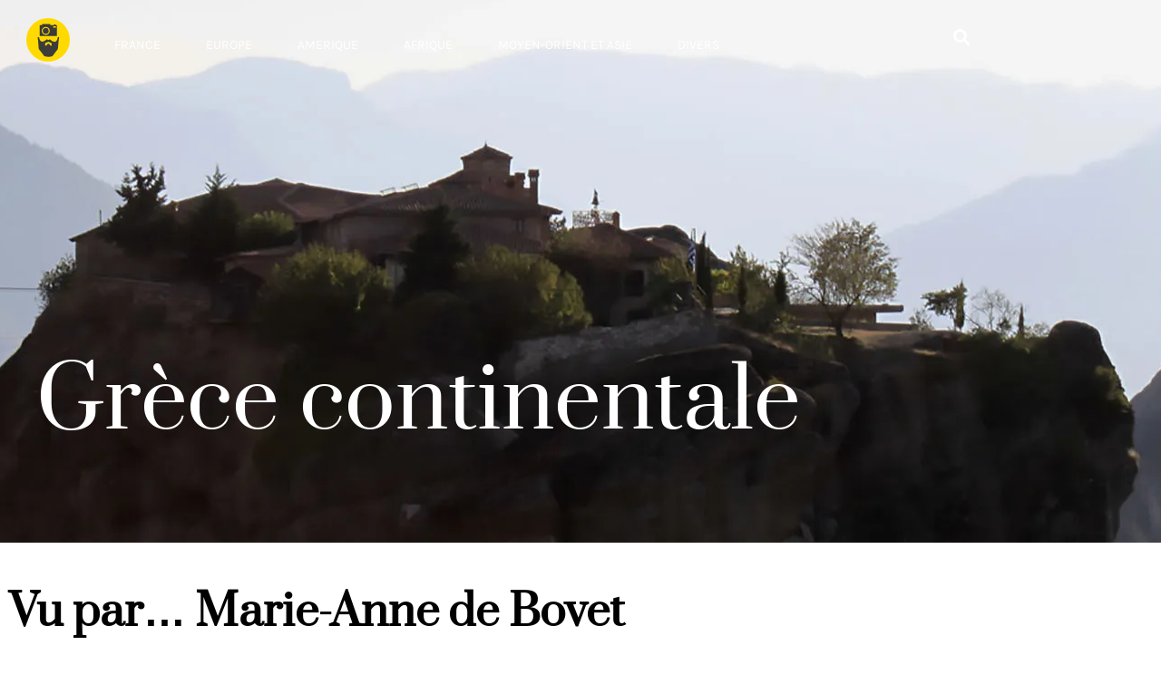

--- FILE ---
content_type: text/html; charset=UTF-8
request_url: http://dansloeildubarbu.com/category/grece-continentale/
body_size: 55325
content:
<!DOCTYPE html>
<html lang="fr-FR">
<head>
	<meta charset="UTF-8">
		<title>Grèce continentale &#8211; Dans l&#039;oeil du barbu</title>
<link href="https://fonts.googleapis.com/css?family=Lato:100,100i,200,200i,300,300i,400,400i,500,500i,600,600i,700,700i,800,800i,900,900i%7COpen+Sans:100,100i,200,200i,300,300i,400,400i,500,500i,600,600i,700,700i,800,800i,900,900i%7CIndie+Flower:100,100i,200,200i,300,300i,400,400i,500,500i,600,600i,700,700i,800,800i,900,900i%7COswald:100,100i,200,200i,300,300i,400,400i,500,500i,600,600i,700,700i,800,800i,900,900i" rel="stylesheet"><meta name='robots' content='max-image-preview:large' />
<link rel='dns-prefetch' href='//secure.gravatar.com' />
<link rel='dns-prefetch' href='//stats.wp.com' />
<link rel='dns-prefetch' href='//v0.wordpress.com' />
<link rel='preconnect' href='//i0.wp.com' />
<link rel='preconnect' href='//c0.wp.com' />
<link rel="alternate" type="application/rss+xml" title="Dans l&#039;oeil du barbu &raquo; Flux" href="http://dansloeildubarbu.com/feed/" />
<link rel="alternate" type="application/rss+xml" title="Dans l&#039;oeil du barbu &raquo; Flux des commentaires" href="http://dansloeildubarbu.com/comments/feed/" />
<link rel="alternate" type="application/rss+xml" title="Dans l&#039;oeil du barbu &raquo; Flux de la catégorie Grèce continentale" href="http://dansloeildubarbu.com/category/grece-continentale/feed/" />
<script>
window._wpemojiSettings = {"baseUrl":"https:\/\/s.w.org\/images\/core\/emoji\/15.0.3\/72x72\/","ext":".png","svgUrl":"https:\/\/s.w.org\/images\/core\/emoji\/15.0.3\/svg\/","svgExt":".svg","source":{"concatemoji":"http:\/\/dansloeildubarbu.com\/wp-includes\/js\/wp-emoji-release.min.js?ver=6.6.4"}};
/*! This file is auto-generated */
!function(i,n){var o,s,e;function c(e){try{var t={supportTests:e,timestamp:(new Date).valueOf()};sessionStorage.setItem(o,JSON.stringify(t))}catch(e){}}function p(e,t,n){e.clearRect(0,0,e.canvas.width,e.canvas.height),e.fillText(t,0,0);var t=new Uint32Array(e.getImageData(0,0,e.canvas.width,e.canvas.height).data),r=(e.clearRect(0,0,e.canvas.width,e.canvas.height),e.fillText(n,0,0),new Uint32Array(e.getImageData(0,0,e.canvas.width,e.canvas.height).data));return t.every(function(e,t){return e===r[t]})}function u(e,t,n){switch(t){case"flag":return n(e,"\ud83c\udff3\ufe0f\u200d\u26a7\ufe0f","\ud83c\udff3\ufe0f\u200b\u26a7\ufe0f")?!1:!n(e,"\ud83c\uddfa\ud83c\uddf3","\ud83c\uddfa\u200b\ud83c\uddf3")&&!n(e,"\ud83c\udff4\udb40\udc67\udb40\udc62\udb40\udc65\udb40\udc6e\udb40\udc67\udb40\udc7f","\ud83c\udff4\u200b\udb40\udc67\u200b\udb40\udc62\u200b\udb40\udc65\u200b\udb40\udc6e\u200b\udb40\udc67\u200b\udb40\udc7f");case"emoji":return!n(e,"\ud83d\udc26\u200d\u2b1b","\ud83d\udc26\u200b\u2b1b")}return!1}function f(e,t,n){var r="undefined"!=typeof WorkerGlobalScope&&self instanceof WorkerGlobalScope?new OffscreenCanvas(300,150):i.createElement("canvas"),a=r.getContext("2d",{willReadFrequently:!0}),o=(a.textBaseline="top",a.font="600 32px Arial",{});return e.forEach(function(e){o[e]=t(a,e,n)}),o}function t(e){var t=i.createElement("script");t.src=e,t.defer=!0,i.head.appendChild(t)}"undefined"!=typeof Promise&&(o="wpEmojiSettingsSupports",s=["flag","emoji"],n.supports={everything:!0,everythingExceptFlag:!0},e=new Promise(function(e){i.addEventListener("DOMContentLoaded",e,{once:!0})}),new Promise(function(t){var n=function(){try{var e=JSON.parse(sessionStorage.getItem(o));if("object"==typeof e&&"number"==typeof e.timestamp&&(new Date).valueOf()<e.timestamp+604800&&"object"==typeof e.supportTests)return e.supportTests}catch(e){}return null}();if(!n){if("undefined"!=typeof Worker&&"undefined"!=typeof OffscreenCanvas&&"undefined"!=typeof URL&&URL.createObjectURL&&"undefined"!=typeof Blob)try{var e="postMessage("+f.toString()+"("+[JSON.stringify(s),u.toString(),p.toString()].join(",")+"));",r=new Blob([e],{type:"text/javascript"}),a=new Worker(URL.createObjectURL(r),{name:"wpTestEmojiSupports"});return void(a.onmessage=function(e){c(n=e.data),a.terminate(),t(n)})}catch(e){}c(n=f(s,u,p))}t(n)}).then(function(e){for(var t in e)n.supports[t]=e[t],n.supports.everything=n.supports.everything&&n.supports[t],"flag"!==t&&(n.supports.everythingExceptFlag=n.supports.everythingExceptFlag&&n.supports[t]);n.supports.everythingExceptFlag=n.supports.everythingExceptFlag&&!n.supports.flag,n.DOMReady=!1,n.readyCallback=function(){n.DOMReady=!0}}).then(function(){return e}).then(function(){var e;n.supports.everything||(n.readyCallback(),(e=n.source||{}).concatemoji?t(e.concatemoji):e.wpemoji&&e.twemoji&&(t(e.twemoji),t(e.wpemoji)))}))}((window,document),window._wpemojiSettings);
</script>
<link rel='stylesheet' id='twentynineteen-jetpack-css' href='https://c0.wp.com/p/jetpack/14.5/modules/theme-tools/compat/twentynineteen.css' media='all' />
<link rel='stylesheet' id='layerslider-css' href='http://dansloeildubarbu.com/wp-content/plugins/LayerSlider/assets/static/layerslider/css/layerslider.css?ver=8.1.2' media='all' />
<style id='wp-emoji-styles-inline-css'>

	img.wp-smiley, img.emoji {
		display: inline !important;
		border: none !important;
		box-shadow: none !important;
		height: 1em !important;
		width: 1em !important;
		margin: 0 0.07em !important;
		vertical-align: -0.1em !important;
		background: none !important;
		padding: 0 !important;
	}
</style>
<link rel='stylesheet' id='wp-block-library-css' href='https://c0.wp.com/c/6.6.4/wp-includes/css/dist/block-library/style.min.css' media='all' />
<style id='wp-block-library-theme-inline-css'>
.wp-block-audio :where(figcaption){color:#555;font-size:13px;text-align:center}.is-dark-theme .wp-block-audio :where(figcaption){color:#ffffffa6}.wp-block-audio{margin:0 0 1em}.wp-block-code{border:1px solid #ccc;border-radius:4px;font-family:Menlo,Consolas,monaco,monospace;padding:.8em 1em}.wp-block-embed :where(figcaption){color:#555;font-size:13px;text-align:center}.is-dark-theme .wp-block-embed :where(figcaption){color:#ffffffa6}.wp-block-embed{margin:0 0 1em}.blocks-gallery-caption{color:#555;font-size:13px;text-align:center}.is-dark-theme .blocks-gallery-caption{color:#ffffffa6}:root :where(.wp-block-image figcaption){color:#555;font-size:13px;text-align:center}.is-dark-theme :root :where(.wp-block-image figcaption){color:#ffffffa6}.wp-block-image{margin:0 0 1em}.wp-block-pullquote{border-bottom:4px solid;border-top:4px solid;color:currentColor;margin-bottom:1.75em}.wp-block-pullquote cite,.wp-block-pullquote footer,.wp-block-pullquote__citation{color:currentColor;font-size:.8125em;font-style:normal;text-transform:uppercase}.wp-block-quote{border-left:.25em solid;margin:0 0 1.75em;padding-left:1em}.wp-block-quote cite,.wp-block-quote footer{color:currentColor;font-size:.8125em;font-style:normal;position:relative}.wp-block-quote.has-text-align-right{border-left:none;border-right:.25em solid;padding-left:0;padding-right:1em}.wp-block-quote.has-text-align-center{border:none;padding-left:0}.wp-block-quote.is-large,.wp-block-quote.is-style-large,.wp-block-quote.is-style-plain{border:none}.wp-block-search .wp-block-search__label{font-weight:700}.wp-block-search__button{border:1px solid #ccc;padding:.375em .625em}:where(.wp-block-group.has-background){padding:1.25em 2.375em}.wp-block-separator.has-css-opacity{opacity:.4}.wp-block-separator{border:none;border-bottom:2px solid;margin-left:auto;margin-right:auto}.wp-block-separator.has-alpha-channel-opacity{opacity:1}.wp-block-separator:not(.is-style-wide):not(.is-style-dots){width:100px}.wp-block-separator.has-background:not(.is-style-dots){border-bottom:none;height:1px}.wp-block-separator.has-background:not(.is-style-wide):not(.is-style-dots){height:2px}.wp-block-table{margin:0 0 1em}.wp-block-table td,.wp-block-table th{word-break:normal}.wp-block-table :where(figcaption){color:#555;font-size:13px;text-align:center}.is-dark-theme .wp-block-table :where(figcaption){color:#ffffffa6}.wp-block-video :where(figcaption){color:#555;font-size:13px;text-align:center}.is-dark-theme .wp-block-video :where(figcaption){color:#ffffffa6}.wp-block-video{margin:0 0 1em}:root :where(.wp-block-template-part.has-background){margin-bottom:0;margin-top:0;padding:1.25em 2.375em}
</style>
<link rel='stylesheet' id='swiper-css-css' href='http://dansloeildubarbu.com/wp-content/plugins/instagram-widget-by-wpzoom/dist/styles/library/swiper.css?ver=7.4.1' media='all' />
<link rel='stylesheet' id='dashicons-css' href='https://c0.wp.com/c/6.6.4/wp-includes/css/dashicons.min.css' media='all' />
<link rel='stylesheet' id='magnific-popup-css' href='http://dansloeildubarbu.com/wp-content/plugins/instagram-widget-by-wpzoom/dist/styles/library/magnific-popup.css?ver=2.3.2' media='all' />
<link rel='stylesheet' id='wpz-insta_block-frontend-style-css' href='http://dansloeildubarbu.com/wp-content/plugins/instagram-widget-by-wpzoom/dist/styles/frontend/index.css?ver=css-4b331c57b581' media='all' />
<link rel='stylesheet' id='mediaelement-css' href='https://c0.wp.com/c/6.6.4/wp-includes/js/mediaelement/mediaelementplayer-legacy.min.css' media='all' />
<link rel='stylesheet' id='wp-mediaelement-css' href='https://c0.wp.com/c/6.6.4/wp-includes/js/mediaelement/wp-mediaelement.min.css' media='all' />
<style id='jetpack-sharing-buttons-style-inline-css'>
.jetpack-sharing-buttons__services-list{display:flex;flex-direction:row;flex-wrap:wrap;gap:0;list-style-type:none;margin:5px;padding:0}.jetpack-sharing-buttons__services-list.has-small-icon-size{font-size:12px}.jetpack-sharing-buttons__services-list.has-normal-icon-size{font-size:16px}.jetpack-sharing-buttons__services-list.has-large-icon-size{font-size:24px}.jetpack-sharing-buttons__services-list.has-huge-icon-size{font-size:36px}@media print{.jetpack-sharing-buttons__services-list{display:none!important}}.editor-styles-wrapper .wp-block-jetpack-sharing-buttons{gap:0;padding-inline-start:0}ul.jetpack-sharing-buttons__services-list.has-background{padding:1.25em 2.375em}
</style>
<style id='classic-theme-styles-inline-css'>
/*! This file is auto-generated */
.wp-block-button__link{color:#fff;background-color:#32373c;border-radius:9999px;box-shadow:none;text-decoration:none;padding:calc(.667em + 2px) calc(1.333em + 2px);font-size:1.125em}.wp-block-file__button{background:#32373c;color:#fff;text-decoration:none}
</style>
<style id='global-styles-inline-css'>
:root{--wp--preset--aspect-ratio--square: 1;--wp--preset--aspect-ratio--4-3: 4/3;--wp--preset--aspect-ratio--3-4: 3/4;--wp--preset--aspect-ratio--3-2: 3/2;--wp--preset--aspect-ratio--2-3: 2/3;--wp--preset--aspect-ratio--16-9: 16/9;--wp--preset--aspect-ratio--9-16: 9/16;--wp--preset--color--black: #000000;--wp--preset--color--cyan-bluish-gray: #abb8c3;--wp--preset--color--white: #FFF;--wp--preset--color--pale-pink: #f78da7;--wp--preset--color--vivid-red: #cf2e2e;--wp--preset--color--luminous-vivid-orange: #ff6900;--wp--preset--color--luminous-vivid-amber: #fcb900;--wp--preset--color--light-green-cyan: #7bdcb5;--wp--preset--color--vivid-green-cyan: #00d084;--wp--preset--color--pale-cyan-blue: #8ed1fc;--wp--preset--color--vivid-cyan-blue: #0693e3;--wp--preset--color--vivid-purple: #9b51e0;--wp--preset--color--primary: #0073a8;--wp--preset--color--secondary: #005075;--wp--preset--color--dark-gray: #111;--wp--preset--color--light-gray: #767676;--wp--preset--gradient--vivid-cyan-blue-to-vivid-purple: linear-gradient(135deg,rgba(6,147,227,1) 0%,rgb(155,81,224) 100%);--wp--preset--gradient--light-green-cyan-to-vivid-green-cyan: linear-gradient(135deg,rgb(122,220,180) 0%,rgb(0,208,130) 100%);--wp--preset--gradient--luminous-vivid-amber-to-luminous-vivid-orange: linear-gradient(135deg,rgba(252,185,0,1) 0%,rgba(255,105,0,1) 100%);--wp--preset--gradient--luminous-vivid-orange-to-vivid-red: linear-gradient(135deg,rgba(255,105,0,1) 0%,rgb(207,46,46) 100%);--wp--preset--gradient--very-light-gray-to-cyan-bluish-gray: linear-gradient(135deg,rgb(238,238,238) 0%,rgb(169,184,195) 100%);--wp--preset--gradient--cool-to-warm-spectrum: linear-gradient(135deg,rgb(74,234,220) 0%,rgb(151,120,209) 20%,rgb(207,42,186) 40%,rgb(238,44,130) 60%,rgb(251,105,98) 80%,rgb(254,248,76) 100%);--wp--preset--gradient--blush-light-purple: linear-gradient(135deg,rgb(255,206,236) 0%,rgb(152,150,240) 100%);--wp--preset--gradient--blush-bordeaux: linear-gradient(135deg,rgb(254,205,165) 0%,rgb(254,45,45) 50%,rgb(107,0,62) 100%);--wp--preset--gradient--luminous-dusk: linear-gradient(135deg,rgb(255,203,112) 0%,rgb(199,81,192) 50%,rgb(65,88,208) 100%);--wp--preset--gradient--pale-ocean: linear-gradient(135deg,rgb(255,245,203) 0%,rgb(182,227,212) 50%,rgb(51,167,181) 100%);--wp--preset--gradient--electric-grass: linear-gradient(135deg,rgb(202,248,128) 0%,rgb(113,206,126) 100%);--wp--preset--gradient--midnight: linear-gradient(135deg,rgb(2,3,129) 0%,rgb(40,116,252) 100%);--wp--preset--font-size--small: 19.5px;--wp--preset--font-size--medium: 20px;--wp--preset--font-size--large: 36.5px;--wp--preset--font-size--x-large: 42px;--wp--preset--font-size--normal: 22px;--wp--preset--font-size--huge: 49.5px;--wp--preset--spacing--20: 0.44rem;--wp--preset--spacing--30: 0.67rem;--wp--preset--spacing--40: 1rem;--wp--preset--spacing--50: 1.5rem;--wp--preset--spacing--60: 2.25rem;--wp--preset--spacing--70: 3.38rem;--wp--preset--spacing--80: 5.06rem;--wp--preset--shadow--natural: 6px 6px 9px rgba(0, 0, 0, 0.2);--wp--preset--shadow--deep: 12px 12px 50px rgba(0, 0, 0, 0.4);--wp--preset--shadow--sharp: 6px 6px 0px rgba(0, 0, 0, 0.2);--wp--preset--shadow--outlined: 6px 6px 0px -3px rgba(255, 255, 255, 1), 6px 6px rgba(0, 0, 0, 1);--wp--preset--shadow--crisp: 6px 6px 0px rgba(0, 0, 0, 1);}:where(.is-layout-flex){gap: 0.5em;}:where(.is-layout-grid){gap: 0.5em;}body .is-layout-flex{display: flex;}.is-layout-flex{flex-wrap: wrap;align-items: center;}.is-layout-flex > :is(*, div){margin: 0;}body .is-layout-grid{display: grid;}.is-layout-grid > :is(*, div){margin: 0;}:where(.wp-block-columns.is-layout-flex){gap: 2em;}:where(.wp-block-columns.is-layout-grid){gap: 2em;}:where(.wp-block-post-template.is-layout-flex){gap: 1.25em;}:where(.wp-block-post-template.is-layout-grid){gap: 1.25em;}.has-black-color{color: var(--wp--preset--color--black) !important;}.has-cyan-bluish-gray-color{color: var(--wp--preset--color--cyan-bluish-gray) !important;}.has-white-color{color: var(--wp--preset--color--white) !important;}.has-pale-pink-color{color: var(--wp--preset--color--pale-pink) !important;}.has-vivid-red-color{color: var(--wp--preset--color--vivid-red) !important;}.has-luminous-vivid-orange-color{color: var(--wp--preset--color--luminous-vivid-orange) !important;}.has-luminous-vivid-amber-color{color: var(--wp--preset--color--luminous-vivid-amber) !important;}.has-light-green-cyan-color{color: var(--wp--preset--color--light-green-cyan) !important;}.has-vivid-green-cyan-color{color: var(--wp--preset--color--vivid-green-cyan) !important;}.has-pale-cyan-blue-color{color: var(--wp--preset--color--pale-cyan-blue) !important;}.has-vivid-cyan-blue-color{color: var(--wp--preset--color--vivid-cyan-blue) !important;}.has-vivid-purple-color{color: var(--wp--preset--color--vivid-purple) !important;}.has-black-background-color{background-color: var(--wp--preset--color--black) !important;}.has-cyan-bluish-gray-background-color{background-color: var(--wp--preset--color--cyan-bluish-gray) !important;}.has-white-background-color{background-color: var(--wp--preset--color--white) !important;}.has-pale-pink-background-color{background-color: var(--wp--preset--color--pale-pink) !important;}.has-vivid-red-background-color{background-color: var(--wp--preset--color--vivid-red) !important;}.has-luminous-vivid-orange-background-color{background-color: var(--wp--preset--color--luminous-vivid-orange) !important;}.has-luminous-vivid-amber-background-color{background-color: var(--wp--preset--color--luminous-vivid-amber) !important;}.has-light-green-cyan-background-color{background-color: var(--wp--preset--color--light-green-cyan) !important;}.has-vivid-green-cyan-background-color{background-color: var(--wp--preset--color--vivid-green-cyan) !important;}.has-pale-cyan-blue-background-color{background-color: var(--wp--preset--color--pale-cyan-blue) !important;}.has-vivid-cyan-blue-background-color{background-color: var(--wp--preset--color--vivid-cyan-blue) !important;}.has-vivid-purple-background-color{background-color: var(--wp--preset--color--vivid-purple) !important;}.has-black-border-color{border-color: var(--wp--preset--color--black) !important;}.has-cyan-bluish-gray-border-color{border-color: var(--wp--preset--color--cyan-bluish-gray) !important;}.has-white-border-color{border-color: var(--wp--preset--color--white) !important;}.has-pale-pink-border-color{border-color: var(--wp--preset--color--pale-pink) !important;}.has-vivid-red-border-color{border-color: var(--wp--preset--color--vivid-red) !important;}.has-luminous-vivid-orange-border-color{border-color: var(--wp--preset--color--luminous-vivid-orange) !important;}.has-luminous-vivid-amber-border-color{border-color: var(--wp--preset--color--luminous-vivid-amber) !important;}.has-light-green-cyan-border-color{border-color: var(--wp--preset--color--light-green-cyan) !important;}.has-vivid-green-cyan-border-color{border-color: var(--wp--preset--color--vivid-green-cyan) !important;}.has-pale-cyan-blue-border-color{border-color: var(--wp--preset--color--pale-cyan-blue) !important;}.has-vivid-cyan-blue-border-color{border-color: var(--wp--preset--color--vivid-cyan-blue) !important;}.has-vivid-purple-border-color{border-color: var(--wp--preset--color--vivid-purple) !important;}.has-vivid-cyan-blue-to-vivid-purple-gradient-background{background: var(--wp--preset--gradient--vivid-cyan-blue-to-vivid-purple) !important;}.has-light-green-cyan-to-vivid-green-cyan-gradient-background{background: var(--wp--preset--gradient--light-green-cyan-to-vivid-green-cyan) !important;}.has-luminous-vivid-amber-to-luminous-vivid-orange-gradient-background{background: var(--wp--preset--gradient--luminous-vivid-amber-to-luminous-vivid-orange) !important;}.has-luminous-vivid-orange-to-vivid-red-gradient-background{background: var(--wp--preset--gradient--luminous-vivid-orange-to-vivid-red) !important;}.has-very-light-gray-to-cyan-bluish-gray-gradient-background{background: var(--wp--preset--gradient--very-light-gray-to-cyan-bluish-gray) !important;}.has-cool-to-warm-spectrum-gradient-background{background: var(--wp--preset--gradient--cool-to-warm-spectrum) !important;}.has-blush-light-purple-gradient-background{background: var(--wp--preset--gradient--blush-light-purple) !important;}.has-blush-bordeaux-gradient-background{background: var(--wp--preset--gradient--blush-bordeaux) !important;}.has-luminous-dusk-gradient-background{background: var(--wp--preset--gradient--luminous-dusk) !important;}.has-pale-ocean-gradient-background{background: var(--wp--preset--gradient--pale-ocean) !important;}.has-electric-grass-gradient-background{background: var(--wp--preset--gradient--electric-grass) !important;}.has-midnight-gradient-background{background: var(--wp--preset--gradient--midnight) !important;}.has-small-font-size{font-size: var(--wp--preset--font-size--small) !important;}.has-medium-font-size{font-size: var(--wp--preset--font-size--medium) !important;}.has-large-font-size{font-size: var(--wp--preset--font-size--large) !important;}.has-x-large-font-size{font-size: var(--wp--preset--font-size--x-large) !important;}
:where(.wp-block-post-template.is-layout-flex){gap: 1.25em;}:where(.wp-block-post-template.is-layout-grid){gap: 1.25em;}
:where(.wp-block-columns.is-layout-flex){gap: 2em;}:where(.wp-block-columns.is-layout-grid){gap: 2em;}
:root :where(.wp-block-pullquote){font-size: 1.5em;line-height: 1.6;}
</style>
<link rel='stylesheet' id='bodhi-svgs-attachment-css' href='http://dansloeildubarbu.com/wp-content/plugins/svg-support/css/svgs-attachment.css' media='all' />
<link rel='stylesheet' id='twentynineteen-style-css' href='http://dansloeildubarbu.com/wp-content/themes/twentynineteen/style.css?ver=2.9' media='all' />
<style id='twentynineteen-style-inline-css'>
.comments-link { clip: rect(1px, 1px, 1px, 1px); height: 1px; position: absolute; overflow: hidden; width: 1px; }
</style>
<link rel='stylesheet' id='twentynineteen-print-style-css' href='http://dansloeildubarbu.com/wp-content/themes/twentynineteen/print.css?ver=2.9' media='print' />
<link rel='stylesheet' id='jgb-styles-css' href='http://dansloeildubarbu.com/wp-content/plugins/jetgridbuilder/assets/css/jgb-styles.css?ver=1.1.5' media='all' />
<link rel='stylesheet' id='elementor-frontend-css' href='http://dansloeildubarbu.com/wp-content/plugins/elementor/assets/css/frontend.min.css?ver=3.34.4' media='all' />
<style id='elementor-frontend-inline-css'>
.elementor-20269 .elementor-element.elementor-element-4f7c1358:not(.elementor-motion-effects-element-type-background), .elementor-20269 .elementor-element.elementor-element-4f7c1358 > .elementor-motion-effects-container > .elementor-motion-effects-layer{background-image:url("https://i0.wp.com/dansloeildubarbu.com/wp-content/uploads/2021/12/Hero_GreceContinentale.jpg?fit=2500%2C1221");}
</style>
<link rel='stylesheet' id='widget-image-css' href='http://dansloeildubarbu.com/wp-content/plugins/elementor/assets/css/widget-image.min.css?ver=3.34.4' media='all' />
<link rel='stylesheet' id='widget-nav-menu-css' href='http://dansloeildubarbu.com/wp-content/plugins/elementor-pro/assets/css/widget-nav-menu.min.css?ver=3.31.0' media='all' />
<link rel='stylesheet' id='widget-search-form-css' href='http://dansloeildubarbu.com/wp-content/plugins/elementor-pro/assets/css/widget-search-form.min.css?ver=3.31.0' media='all' />
<link rel='stylesheet' id='elementor-icons-shared-0-css' href='http://dansloeildubarbu.com/wp-content/plugins/elementor/assets/lib/font-awesome/css/fontawesome.min.css?ver=5.15.3' media='all' />
<link rel='stylesheet' id='elementor-icons-fa-solid-css' href='http://dansloeildubarbu.com/wp-content/plugins/elementor/assets/lib/font-awesome/css/solid.min.css?ver=5.15.3' media='all' />
<link rel='stylesheet' id='widget-social-icons-css' href='http://dansloeildubarbu.com/wp-content/plugins/elementor/assets/css/widget-social-icons.min.css?ver=3.34.4' media='all' />
<link rel='stylesheet' id='e-apple-webkit-css' href='http://dansloeildubarbu.com/wp-content/plugins/elementor/assets/css/conditionals/apple-webkit.min.css?ver=3.34.4' media='all' />
<link rel='stylesheet' id='widget-heading-css' href='http://dansloeildubarbu.com/wp-content/plugins/elementor/assets/css/widget-heading.min.css?ver=3.34.4' media='all' />
<link rel='stylesheet' id='e-animation-slideInDown-css' href='http://dansloeildubarbu.com/wp-content/plugins/elementor/assets/lib/animations/styles/slideInDown.min.css?ver=3.34.4' media='all' />
<link rel='stylesheet' id='widget-posts-css' href='http://dansloeildubarbu.com/wp-content/plugins/elementor-pro/assets/css/widget-posts.min.css?ver=3.31.0' media='all' />
<link rel='stylesheet' id='widget-spacer-css' href='http://dansloeildubarbu.com/wp-content/plugins/elementor/assets/css/widget-spacer.min.css?ver=3.34.4' media='all' />
<link rel='stylesheet' id='widget-video-css' href='http://dansloeildubarbu.com/wp-content/plugins/elementor/assets/css/widget-video.min.css?ver=3.34.4' media='all' />
<link rel='stylesheet' id='elementor-icons-css' href='http://dansloeildubarbu.com/wp-content/plugins/elementor/assets/lib/eicons/css/elementor-icons.min.css?ver=5.46.0' media='all' />
<link rel='stylesheet' id='elementor-post-19639-css' href='http://dansloeildubarbu.com/wp-content/uploads/elementor/css/post-19639.css?ver=1769740116' media='all' />
<link rel='stylesheet' id='elementor-post-19760-css' href='http://dansloeildubarbu.com/wp-content/uploads/elementor/css/post-19760.css?ver=1769740116' media='all' />
<link rel='stylesheet' id='elementor-post-20323-css' href='http://dansloeildubarbu.com/wp-content/uploads/elementor/css/post-20323.css?ver=1769740116' media='all' />
<link rel='stylesheet' id='elementor-post-20269-css' href='http://dansloeildubarbu.com/wp-content/uploads/elementor/css/post-20269.css?ver=1769740263' media='all' />
<link rel='stylesheet' id='wptpa_player-style-css' href='http://dansloeildubarbu.com/wp-content/plugins/tplayer-html5-audio-player-with-playlist/assets/css/wptpa_style.css?ver=6.6.4' media='all' />
<link rel='stylesheet' id='elementor-gf-local-prata-css' href='http://dansloeildubarbu.com/wp-content/uploads/elementor/google-fonts/css/prata.css?ver=1742221420' media='all' />
<link rel='stylesheet' id='elementor-gf-local-karla-css' href='http://dansloeildubarbu.com/wp-content/uploads/elementor/google-fonts/css/karla.css?ver=1742221421' media='all' />
<link rel='stylesheet' id='elementor-icons-fa-brands-css' href='http://dansloeildubarbu.com/wp-content/plugins/elementor/assets/lib/font-awesome/css/brands.min.css?ver=5.15.3' media='all' />
<script src="https://c0.wp.com/c/6.6.4/wp-includes/js/jquery/jquery.min.js" id="jquery-core-js"></script>
<script src="https://c0.wp.com/c/6.6.4/wp-includes/js/jquery/jquery-migrate.min.js" id="jquery-migrate-js"></script>
<script id="layerslider-utils-js-extra">
var LS_Meta = {"v":"8.1.2","fixGSAP":"1"};
</script>
<script src="http://dansloeildubarbu.com/wp-content/plugins/LayerSlider/assets/static/layerslider/js/layerslider.utils.js?ver=8.1.2" id="layerslider-utils-js"></script>
<script src="http://dansloeildubarbu.com/wp-content/plugins/LayerSlider/assets/static/layerslider/js/layerslider.kreaturamedia.jquery.js?ver=8.1.2" id="layerslider-js"></script>
<script src="http://dansloeildubarbu.com/wp-content/plugins/LayerSlider/assets/static/layerslider/js/layerslider.transitions.js?ver=8.1.2" id="layerslider-transitions-js"></script>
<script src="https://c0.wp.com/c/6.6.4/wp-includes/js/underscore.min.js" id="underscore-js"></script>
<script id="wp-util-js-extra">
var _wpUtilSettings = {"ajax":{"url":"\/wp-admin\/admin-ajax.php"}};
</script>
<script src="https://c0.wp.com/c/6.6.4/wp-includes/js/wp-util.min.js" id="wp-util-js"></script>
<script src="http://dansloeildubarbu.com/wp-content/plugins/instagram-widget-by-wpzoom/dist/scripts/library/magnific-popup.js?ver=1768487159" id="magnific-popup-js"></script>
<script src="http://dansloeildubarbu.com/wp-content/plugins/instagram-widget-by-wpzoom/dist/scripts/library/swiper.js?ver=7.4.1" id="swiper-js-js"></script>
<script src="http://dansloeildubarbu.com/wp-content/plugins/instagram-widget-by-wpzoom/dist/scripts/frontend/block.js?ver=6c9dcb21b2da662ca82d" id="wpz-insta_block-frontend-script-js"></script>
<script src="http://dansloeildubarbu.com/wp-content/themes/twentynineteen/js/priority-menu.js?ver=20200129" id="twentynineteen-priority-menu-js" defer data-wp-strategy="defer"></script>
<script src="https://c0.wp.com/c/6.6.4/wp-includes/js/jquery/ui/core.min.js" id="jquery-ui-core-js"></script>
<script src="https://c0.wp.com/c/6.6.4/wp-includes/js/jquery/ui/mouse.min.js" id="jquery-ui-mouse-js"></script>
<script src="https://c0.wp.com/c/6.6.4/wp-includes/js/jquery/ui/slider.min.js" id="jquery-ui-slider-js"></script>
<script src="http://dansloeildubarbu.com/wp-content/plugins/tplayer-html5-audio-player-with-playlist/assets/js/jquery.ui.touch-punch.min.js?ver=6.6.4" id="jquery.ui.touch-punch.min-js"></script>
<script src="http://dansloeildubarbu.com/wp-content/plugins/tplayer-html5-audio-player-with-playlist/assets/js/jquery.easing.js?ver=6.6.4" id="jquery.easing-js"></script>
<script src="http://dansloeildubarbu.com/wp-content/plugins/tplayer-html5-audio-player-with-playlist/assets/js/ResizeSensor.js?ver=6.6.4" id="ResizeSensor-script-js"></script>
<script id="wptpa_player-script-js-extra">
var wptpa_data = {"ajaxurl":"http:\/\/dansloeildubarbu.com\/wp-admin\/admin-ajax.php","siteurl":"http:\/\/dansloeildubarbu.com"};
</script>
<script src="http://dansloeildubarbu.com/wp-content/plugins/tplayer-html5-audio-player-with-playlist/assets/js/wptpa_script.js?ver=6.6.4" id="wptpa_player-script-js"></script>
<script id="wptpa_player-script-js-after">
jQuery(document).ready(function ($) {
      $('#qwklh').wptpa({
        playlist: [{"id":"342","artist":"Georges Moustaki","title":"Kapou Iparkhi I Agapimou","audio":"http://dansloeildubarbu.com/wp-content/uploads/2017/09/5-05-Kapou-Iparkhi-I-Agapimou.mp3","cover":"http://dansloeildubarbu.com/wp-content/uploads/2017/09/georges_moustaki.jpg","dwn":"","buy":"","all_time":"289","all_count":"2","all_dwn":"0"},{"id":"343","artist":"Joe Dassin & Melina Mercouri","title":"Ochi Den Prepi Na Sinandithoume (En duo avec Melina Mercour) [Version grecque]","audio":"http://dansloeildubarbu.com/wp-content/uploads/2017/09/9-12-Ochi-Den-Prepi-Na-Sinandithoume-En-duo-avec-Melina-Mercour-Version-grecque.mp3","cover":"http://dansloeildubarbu.com/wp-content/uploads/2017/09/Joe-Dassin.jpg","dwn":"","buy":"","all_time":"0","all_count":"0","all_dwn":"0"},{"id":"344","artist":"Tasos Halkias","title":"Arahova (Traditional)","audio":"http://dansloeildubarbu.com/wp-content/uploads/2017/09/04-Arahova-Traditional.mp3","cover":"http://dansloeildubarbu.com/wp-content/uploads/2017/09/Tasos-Halkias_greek-folk-songs-and-dances.jpg","dwn":"","buy":"","all_time":"0","all_count":"0","all_dwn":"0"},{"id":"345","artist":"Trio Vampari","title":"Pitsirika","audio":"http://dansloeildubarbu.com/wp-content/uploads/2017/09/01-Pitsirika.mp3","cover":"http://dansloeildubarbu.com/wp-content/uploads/2017/09/Pitsirika-Trio-Vampari.jpg","dwn":"","buy":"","all_time":"0","all_count":"0","all_dwn":"0"},{"id":"346","artist":"The Spartans","title":"Rock Me Greek","audio":"http://dansloeildubarbu.com/wp-content/uploads/2017/09/03-Rock-Me-Greek.mp3","cover":"http://dansloeildubarbu.com/wp-content/uploads/2017/09/Rock-me-Greek-The-Spartans.jpg","dwn":"","buy":"","all_time":"0","all_count":"0","all_dwn":"0"},{"id":"347","artist":"A Shell In The Pit","title":"Delphi","audio":"http://dansloeildubarbu.com/wp-content/uploads/2017/09/06-Delphi.mp3","cover":"http://dansloeildubarbu.com/wp-content/uploads/2017/09/Okhlos-A-Shell-In-The-Pit.png","dwn":"","buy":"","all_time":"0","all_count":"0","all_dwn":"0"},{"id":"348","artist":"Stella","title":"Picking Words","audio":"http://dansloeildubarbu.com/wp-content/uploads/2017/09/01-Picking-Words.mp3","cover":"http://dansloeildubarbu.com/wp-content/uploads/2017/09/Stella-Picking-Words.jpg","dwn":"","buy":"","all_time":"0","all_count":"0","all_dwn":"0"},{"id":"349","artist":"Natassa Mpofiliou","title":"As Vrehei","audio":"http://dansloeildubarbu.com/wp-content/uploads/2017/09/2-04-As-Vrehei.mp3","cover":"http://dansloeildubarbu.com/wp-content/uploads/2017/09/Oi-Meres-Tou-Fotos-Natassa-Mpofiliou.jpg","dwn":"","buy":"","all_time":"0","all_count":"0","all_dwn":"0"},{"id":"350","artist":"Petros Tabouris","title":"Galaxidi","audio":"http://dansloeildubarbu.com/wp-content/uploads/2017/09/11-Galaxidi.mp3","cover":"http://dansloeildubarbu.com/wp-content/uploads/2017/09/Hadia-Kai-Karfia-Petros-Tabouris.jpg","dwn":"","buy":"","all_time":"0","all_count":"0","all_dwn":"0"},{"id":"351","artist":"La Caravane Electro","title":"Rebetiko Song","audio":"http://dansloeildubarbu.com/wp-content/uploads/2017/09/05-Rebetiko-Song.mp3","cover":"http://dansloeildubarbu.com/wp-content/uploads/2017/09/La-Caravane-Electro.jpg","dwn":"","buy":"","all_time":"0","all_count":"0","all_dwn":"0"},{"id":"352","artist":"Yannis Christodoulopoulos, Mariza Rizou & Panos Mouzourakis","title":"Petao","audio":"http://dansloeildubarbu.com/wp-content/uploads/2017/09/01-Petao.mp3","cover":"http://dansloeildubarbu.com/wp-content/uploads/2017/09/Petao.jpg","dwn":"","buy":"","all_time":"0","all_count":"0","all_dwn":"0"},{"id":"353","artist":"Mode Plagal","title":"Miles\' Leventikos (Instrumental)","audio":"http://dansloeildubarbu.com/wp-content/uploads/2017/09/02-Miles-Leventikos-Instrumental.mp3","cover":"http://dansloeildubarbu.com/wp-content/uploads/2017/09/mode-plagal-vol-2.jpg","dwn":"","buy":"","all_time":"0","all_count":"0","all_dwn":"0"},{"id":"354","artist":"Savina Yannatou","title":"Tragoudi Mple","audio":"http://dansloeildubarbu.com/wp-content/uploads/2017/09/03-Tragoudi-Mple.mp3","cover":"http://dansloeildubarbu.com/wp-content/uploads/2017/09/Maria-Ntolores-Parelthon-Savina-Yannatou.jpg","dwn":"","buy":"","all_time":"0","all_count":"0","all_dwn":"0"},{"id":"355","artist":"Melingo & Stratman","title":"Tango Rebetiko","audio":"http://dansloeildubarbu.com/wp-content/uploads/2017/09/01-Tango-Rebetiko.mp3","cover":"http://dansloeildubarbu.com/wp-content/uploads/2017/09/Tango-Rebetiko-Melingo.jpg","dwn":"","buy":"","all_time":"0","all_count":"0","all_dwn":"0"},{"id":"356","artist":"New Zealand Symphony Orchestra, Marc Taddei, Pedro Carneiro & Michael Houstoun","title":"View from Olympus: No. 3, Maenads","audio":"http://dansloeildubarbu.com/wp-content/uploads/2017/09/04-View-from-Olympus_-No.-3-Maenads.mp3","cover":"http://dansloeildubarbu.com/wp-content/uploads/2017/09/View-from-Olympus.jpg","dwn":"","buy":"","all_time":"0","all_count":"0","all_dwn":"0"},{"id":"357","artist":"Natassa Theodoridou","title":"Mazepse Ta Ola","audio":"http://dansloeildubarbu.com/wp-content/uploads/2017/09/03-Mazepse-Ta-Ola.mp3","cover":"http://dansloeildubarbu.com/wp-content/uploads/2017/09/Mia-Kokkini-Grammi-Natassa-Theodoridou.jpg","dwn":"","buy":"","all_time":"0","all_count":"0","all_dwn":"0"},{"id":"358","artist":"Monsieur Minimal","title":"Digital Love","audio":"http://dansloeildubarbu.com/wp-content/uploads/2017/09/02-Digital-Love.mp3","cover":"http://dansloeildubarbu.com/wp-content/uploads/2017/09/Digital-Love-Monsieur-Minimal.jpg","dwn":"","buy":"","all_time":"0","all_count":"0","all_dwn":"0"},{"id":"359","artist":"Tareq","title":"Cin Cin","audio":"http://dansloeildubarbu.com/wp-content/uploads/2017/09/01-Cin-Cin.mp3","cover":"http://dansloeildubarbu.com/wp-content/uploads/2017/09/Cin-Cin-feat.-Marietta-Fafouti-Tareq.jpg","dwn":"","buy":"","all_time":"0","all_count":"0","all_dwn":"0"},{"id":"360","artist":"Anna Vissi","title":"Zoi Na Ehoume","audio":"http://dansloeildubarbu.com/wp-content/uploads/2017/09/01-Zoi-Na-Ehoume.mp3","cover":"http://dansloeildubarbu.com/wp-content/uploads/2017/09/Na-Hes-Kardia-Anna-Vissi.jpg","dwn":"","buy":"","all_time":"0","all_count":"0","all_dwn":"0"},{"id":"361","artist":"Dimitra Galani","title":"Okto Mikra Pedia","audio":"http://dansloeildubarbu.com/wp-content/uploads/2017/09/07-Okto-Mikra-Pedia.mp3","cover":"http://dansloeildubarbu.com/wp-content/uploads/2020/10/Leptomeries-Dimitra-Galani.jpg","dwn":"","buy":"","all_time":"0","all_count":"0","all_dwn":"0"},{"id":"362","artist":"Brandy Souare","title":"Pagoto Kaimaki","audio":"http://dansloeildubarbu.com/wp-content/uploads/2017/09/02-Pagoto-Kaimaki.mp3","cover":"http://dansloeildubarbu.com/wp-content/uploads/2017/09/Pagoto-Kaimaki-Brandy-Souare.jpg","dwn":"","buy":"","all_time":"0","all_count":"0","all_dwn":"0"},{"id":"363","artist":"Giovanni Ceccarelli, Ferruccio Spinetti & Francesco Petreni","title":"The Ever-Changing Sky","audio":"http://dansloeildubarbu.com/wp-content/uploads/2017/09/01-The-Ever-Changing-Sky.mp3","cover":"http://dansloeildubarbu.com/wp-content/uploads/2017/09/Meteores-giovanni_ceccarelli_trio.png","dwn":"","buy":"","all_time":"0","all_count":"0","all_dwn":"0"},{"id":"364","artist":"Dimitris Tsakas","title":"Irina\'s Thought","audio":"http://dansloeildubarbu.com/wp-content/uploads/2017/09/01-Irinas-Thought.mp3","cover":"http://dansloeildubarbu.com/wp-content/uploads/2017/09/Dimitris-Tsakas.jpg","dwn":"","buy":"","all_time":"0","all_count":"0","all_dwn":"0"},{"id":"365","artist":"Alain Planès","title":"Préludes, Premier Livre: No. 1. Danseuses de Delphes","audio":"http://dansloeildubarbu.com/wp-content/uploads/2020/10/Alain-Planes-Debussy_-Preludes-Preludes-Premier-Livre_-No.-1.-Danseuses-de-Delphes.mp3","cover":"http://dansloeildubarbu.com/wp-content/uploads/2020/10/Alain-Planes-Claude-Debussy.jpg","dwn":"","buy":"","all_time":"0","all_count":"0","all_dwn":"0"},{"id":"366","artist":"Jan Garbarek: Hilliard Ensemble","title":"Athenaeus: Delphic Paean","audio":"http://dansloeildubarbu.com/wp-content/uploads/2017/09/2-02-Athenaeus_-Delphic-Paean.mp3","cover":"http://dansloeildubarbu.com/wp-content/uploads/2017/09/Jan-Garbarek-Hilliard-Ensemble.jpg","dwn":"","buy":"","all_time":"0","all_count":"0","all_dwn":"0"}],
        playlistId: '16',
        autoplay: false,
        cursng: 0,
        curtm: 0,
        preload: 'auto',
        compactMode: true,
        showPls: false,
        shuffleOn: false,
        shuffle: false,
        share: true,
        embed: true,
        window: true,
        volume: 75,
        scroll: 8,
        sharetext: '',
        ads: false,
        adsMode: 'seconds',
        adsIntervalSeconds: 30,
        adsIntervalSongs: 5,
        adsUrl: '',
        stats: false,
        covers: true,
        coverRadio: true,
        radioInterval: 30
      });
    });
</script>
<meta name="generator" content="Powered by LayerSlider 8.1.2 - Build Heros, Sliders, and Popups. Create Animations and Beautiful, Rich Web Content as Easy as Never Before on WordPress." />
<!-- LayerSlider updates and docs at: https://layerslider.com -->
<link rel="https://api.w.org/" href="http://dansloeildubarbu.com/wp-json/" /><link rel="alternate" title="JSON" type="application/json" href="http://dansloeildubarbu.com/wp-json/wp/v2/categories/49" /><link rel="EditURI" type="application/rsd+xml" title="RSD" href="http://dansloeildubarbu.com/xmlrpc.php?rsd" />
<meta name="generator" content="WordPress 6.6.4" />
	<style>img#wpstats{display:none}</style>
		<meta name="generator" content="Elementor 3.34.4; features: additional_custom_breakpoints; settings: css_print_method-external, google_font-enabled, font_display-auto">
			<style>
				.e-con.e-parent:nth-of-type(n+4):not(.e-lazyloaded):not(.e-no-lazyload),
				.e-con.e-parent:nth-of-type(n+4):not(.e-lazyloaded):not(.e-no-lazyload) * {
					background-image: none !important;
				}
				@media screen and (max-height: 1024px) {
					.e-con.e-parent:nth-of-type(n+3):not(.e-lazyloaded):not(.e-no-lazyload),
					.e-con.e-parent:nth-of-type(n+3):not(.e-lazyloaded):not(.e-no-lazyload) * {
						background-image: none !important;
					}
				}
				@media screen and (max-height: 640px) {
					.e-con.e-parent:nth-of-type(n+2):not(.e-lazyloaded):not(.e-no-lazyload),
					.e-con.e-parent:nth-of-type(n+2):not(.e-lazyloaded):not(.e-no-lazyload) * {
						background-image: none !important;
					}
				}
			</style>
			
<!-- Jetpack Open Graph Tags -->
<meta property="og:type" content="website" />
<meta property="og:title" content="Grèce continentale &#8211; Dans l&#039;oeil du barbu" />
<meta property="og:url" content="http://dansloeildubarbu.com/category/grece-continentale/" />
<meta property="og:site_name" content="Dans l&#039;oeil du barbu" />
<meta property="og:image" content="https://i0.wp.com/dansloeildubarbu.com/wp-content/uploads/2015/10/cropped-logo-02.png?fit=512%2C512" />
<meta property="og:image:width" content="512" />
<meta property="og:image:height" content="512" />
<meta property="og:image:alt" content="" />
<meta property="og:locale" content="fr_FR" />

<!-- End Jetpack Open Graph Tags -->
<link rel="icon" href="https://i0.wp.com/dansloeildubarbu.com/wp-content/uploads/2015/10/cropped-logo-02.png?fit=32%2C32" sizes="32x32" />
<link rel="icon" href="https://i0.wp.com/dansloeildubarbu.com/wp-content/uploads/2015/10/cropped-logo-02.png?fit=192%2C192" sizes="192x192" />
<link rel="apple-touch-icon" href="https://i0.wp.com/dansloeildubarbu.com/wp-content/uploads/2015/10/cropped-logo-02.png?fit=180%2C180" />
<meta name="msapplication-TileImage" content="https://i0.wp.com/dansloeildubarbu.com/wp-content/uploads/2015/10/cropped-logo-02.png?fit=270%2C270" />
		<style id="wp-custom-css">
			hr {
  border-top: 1px dashed black;
}
		</style>
			<meta name="viewport" content="width=device-width, initial-scale=1.0, viewport-fit=cover" /></head>
<body class="archive category category-grece-continentale category-49 wp-custom-logo wp-embed-responsive hfeed image-filters-enabled comment-hidden elementor-page-20269 elementor-default elementor-template-canvas elementor-kit-19639">
			<div data-elementor-type="archive" data-elementor-id="20269" class="elementor elementor-20269 elementor-location-archive" data-elementor-post-type="elementor_library">
					<section class="elementor-section elementor-top-section elementor-element elementor-element-4952c7f elementor-section-boxed elementor-section-height-default elementor-section-height-default" data-id="4952c7f" data-element_type="section">
						<div class="elementor-container elementor-column-gap-default">
					<div class="elementor-column elementor-col-100 elementor-top-column elementor-element elementor-element-14ec253" data-id="14ec253" data-element_type="column">
			<div class="elementor-widget-wrap elementor-element-populated">
						<div class="elementor-element elementor-element-98b2e4f elementor-widget elementor-widget-template" data-id="98b2e4f" data-element_type="widget" data-widget_type="template.default">
				<div class="elementor-widget-container">
							<div class="elementor-template">
					<header data-elementor-type="header" data-elementor-id="19760" class="elementor elementor-19760 elementor-location-archive" data-elementor-post-type="elementor_library">
					<section class="elementor-section elementor-top-section elementor-element elementor-element-68fb1ff2 elementor-section-boxed elementor-section-height-default elementor-section-height-default" data-id="68fb1ff2" data-element_type="section" data-settings="{&quot;background_background&quot;:&quot;classic&quot;}">
						<div class="elementor-container elementor-column-gap-default">
					<div class="elementor-column elementor-col-33 elementor-top-column elementor-element elementor-element-783bd4ee" data-id="783bd4ee" data-element_type="column">
			<div class="elementor-widget-wrap elementor-element-populated">
						<div class="elementor-element elementor-element-728e4d82 elementor-widget elementor-widget-theme-site-logo elementor-widget-image" data-id="728e4d82" data-element_type="widget" data-widget_type="theme-site-logo.default">
				<div class="elementor-widget-container">
											<a href="http://dansloeildubarbu.com">
			<img src="http://dansloeildubarbu.com/wp-content/uploads/2020/09/Logo-dans-loeil-du-barbu.svg" title="Logo-dans-loeil-du-barbu" alt="Logo-dans-loeil-du-barbu" loading="lazy" />				</a>
											</div>
				</div>
					</div>
		</div>
				<div class="elementor-column elementor-col-33 elementor-top-column elementor-element elementor-element-5fd88844" data-id="5fd88844" data-element_type="column">
			<div class="elementor-widget-wrap elementor-element-populated">
						<div class="elementor-element elementor-element-5be9f264 elementor-nav-menu__align-start elementor-nav-menu--stretch elementor-nav-menu--dropdown-tablet elementor-nav-menu__text-align-aside elementor-nav-menu--toggle elementor-nav-menu--burger elementor-widget elementor-widget-nav-menu" data-id="5be9f264" data-element_type="widget" data-settings="{&quot;full_width&quot;:&quot;stretch&quot;,&quot;submenu_icon&quot;:{&quot;value&quot;:&quot;&lt;i class=\&quot;\&quot;&gt;&lt;\/i&gt;&quot;,&quot;library&quot;:&quot;&quot;},&quot;layout&quot;:&quot;horizontal&quot;,&quot;toggle&quot;:&quot;burger&quot;}" data-widget_type="nav-menu.default">
				<div class="elementor-widget-container">
								<nav aria-label="Menu" class="elementor-nav-menu--main elementor-nav-menu__container elementor-nav-menu--layout-horizontal e--pointer-none">
				<ul id="menu-1-5be9f264" class="elementor-nav-menu"><li class="menu-item menu-item-type-custom menu-item-object-custom menu-item-has-children menu-item-20745"><a href="#" aria-haspopup="true" aria-expanded="false" class="elementor-item elementor-item-anchor">France</a>
<ul class="sub-menu elementor-nav-menu--dropdown">
	<li class="menu-item menu-item-type-taxonomy menu-item-object-category menu-item-21935"><a href="http://dansloeildubarbu.com/category/alsace/" class="elementor-sub-item">Alsace</a></li>
	<li class="menu-item menu-item-type-taxonomy menu-item-object-category menu-item-21572"><a href="http://dansloeildubarbu.com/category/auvergne/" class="elementor-sub-item">Auvergne</a></li>
	<li class="menu-item menu-item-type-taxonomy menu-item-object-category menu-item-23938"><a href="http://dansloeildubarbu.com/category/bordeaux/" class="elementor-sub-item">Bordeaux</a></li>
	<li class="menu-item menu-item-type-taxonomy menu-item-object-category menu-item-20330"><a href="http://dansloeildubarbu.com/category/bourgogne/" class="elementor-sub-item">Bourgogne</a></li>
	<li class="menu-item menu-item-type-taxonomy menu-item-object-category menu-item-20332"><a href="http://dansloeildubarbu.com/category/bretagne/" class="elementor-sub-item">Bretagne</a></li>
	<li class="menu-item menu-item-type-taxonomy menu-item-object-category menu-item-23651"><a href="http://dansloeildubarbu.com/category/nord/" class="elementor-sub-item">Hauts-de-France</a></li>
	<li class="menu-item menu-item-type-post_type menu-item-object-post menu-item-18272"><a href="http://dansloeildubarbu.com/2019/07/29/le-palais-ideal-du-facteur-cheval/" class="elementor-sub-item">Le Palais idéal</a></li>
	<li class="menu-item menu-item-type-taxonomy menu-item-object-category menu-item-20333"><a href="http://dansloeildubarbu.com/category/loire-atlantique/" class="elementor-sub-item">Loire-Atlantique</a></li>
	<li class="menu-item menu-item-type-taxonomy menu-item-object-category menu-item-25931"><a href="http://dansloeildubarbu.com/category/lorraine/" class="elementor-sub-item">Lorraine</a></li>
	<li class="menu-item menu-item-type-taxonomy menu-item-object-category menu-item-24062"><a href="http://dansloeildubarbu.com/category/lyon/" class="elementor-sub-item">Lyon</a></li>
	<li class="menu-item menu-item-type-taxonomy menu-item-object-category menu-item-20403"><a href="http://dansloeildubarbu.com/category/marseille/" class="elementor-sub-item">Marseille</a></li>
	<li class="menu-item menu-item-type-post_type menu-item-object-post menu-item-25365"><a href="http://dansloeildubarbu.com/2022/07/10/melle/" class="elementor-sub-item">Melle</a></li>
	<li class="menu-item menu-item-type-taxonomy menu-item-object-category menu-item-20335"><a href="http://dansloeildubarbu.com/category/nice/" class="elementor-sub-item">Nice</a></li>
	<li class="menu-item menu-item-type-taxonomy menu-item-object-category menu-item-20336"><a href="http://dansloeildubarbu.com/category/normandie/" class="elementor-sub-item">Normandie</a></li>
	<li class="menu-item menu-item-type-taxonomy menu-item-object-category menu-item-21892"><a href="http://dansloeildubarbu.com/category/paris/" class="elementor-sub-item">Paris</a></li>
	<li class="menu-item menu-item-type-taxonomy menu-item-object-category menu-item-20338"><a href="http://dansloeildubarbu.com/category/midipyrenees/" class="elementor-sub-item">Périgord, Lot, Aveyron</a></li>
	<li class="menu-item menu-item-type-taxonomy menu-item-object-category menu-item-21009"><a href="http://dansloeildubarbu.com/category/provence/" class="elementor-sub-item">Provence, Gard, Vaucluse</a></li>
	<li class="menu-item menu-item-type-taxonomy menu-item-object-category menu-item-20343"><a href="http://dansloeildubarbu.com/category/po/" class="elementor-sub-item">Pyrénées-Orientales</a></li>
</ul>
</li>
<li class="menu-item menu-item-type-custom menu-item-object-custom current-menu-ancestor menu-item-has-children menu-item-20899"><a href="#" aria-haspopup="true" aria-expanded="false" class="elementor-item elementor-item-anchor">Europe</a>
<ul class="sub-menu elementor-nav-menu--dropdown">
	<li class="menu-item menu-item-type-custom menu-item-object-custom menu-item-has-children menu-item-20903"><a href="#" aria-haspopup="true" aria-expanded="false" class="elementor-sub-item elementor-item-anchor">Allemagne</a>
	<ul class="sub-menu elementor-nav-menu--dropdown">
		<li class="menu-item menu-item-type-taxonomy menu-item-object-category menu-item-20467"><a href="http://dansloeildubarbu.com/category/berlin/" class="elementor-sub-item">Berlin</a></li>
		<li class="menu-item menu-item-type-taxonomy menu-item-object-category menu-item-20468"><a href="http://dansloeildubarbu.com/category/baviere/" class="elementor-sub-item">Bavière</a></li>
	</ul>
</li>
	<li class="menu-item menu-item-type-taxonomy menu-item-object-category menu-item-20470"><a href="http://dansloeildubarbu.com/category/amsterdam/" class="elementor-sub-item">Amsterdam</a></li>
	<li class="menu-item menu-item-type-taxonomy menu-item-object-category menu-item-25933"><a href="http://dansloeildubarbu.com/category/andalousie/" class="elementor-sub-item">Andalousie</a></li>
	<li class="menu-item menu-item-type-taxonomy menu-item-object-category menu-item-20494"><a href="http://dansloeildubarbu.com/category/catalogne/" class="elementor-sub-item">Barcelone et la Catalogne</a></li>
	<li class="menu-item menu-item-type-taxonomy menu-item-object-category menu-item-20472"><a href="http://dansloeildubarbu.com/category/ecosse/" class="elementor-sub-item">Ecosse</a></li>
	<li class="menu-item menu-item-type-custom menu-item-object-custom current-menu-ancestor current-menu-parent menu-item-has-children menu-item-20904"><a href="#" aria-haspopup="true" aria-expanded="false" class="elementor-sub-item elementor-item-anchor">Grèce</a>
	<ul class="sub-menu elementor-nav-menu--dropdown">
		<li class="menu-item menu-item-type-taxonomy menu-item-object-category menu-item-20613"><a href="http://dansloeildubarbu.com/category/athenes/" class="elementor-sub-item">Athènes</a></li>
		<li class="menu-item menu-item-type-taxonomy menu-item-object-category menu-item-20614"><a href="http://dansloeildubarbu.com/category/crete/" class="elementor-sub-item">Crete</a></li>
		<li class="menu-item menu-item-type-taxonomy menu-item-object-category menu-item-20615"><a href="http://dansloeildubarbu.com/category/cyclades/" class="elementor-sub-item">Cyclades</a></li>
		<li class="menu-item menu-item-type-taxonomy menu-item-object-category current-menu-item menu-item-20616"><a href="http://dansloeildubarbu.com/category/grece-continentale/" aria-current="page" class="elementor-sub-item elementor-item-active">Grèce continentale</a></li>
		<li class="menu-item menu-item-type-taxonomy menu-item-object-category menu-item-24328"><a href="http://dansloeildubarbu.com/category/peloponese/" class="elementor-sub-item">Péloponnèse</a></li>
	</ul>
</li>
	<li class="menu-item menu-item-type-taxonomy menu-item-object-category menu-item-20617"><a href="http://dansloeildubarbu.com/category/ibiza/" class="elementor-sub-item">Ibiza</a></li>
	<li class="menu-item menu-item-type-taxonomy menu-item-object-category menu-item-20618"><a href="http://dansloeildubarbu.com/category/irlande2019/" class="elementor-sub-item">Irlande</a></li>
	<li class="menu-item menu-item-type-custom menu-item-object-custom menu-item-has-children menu-item-20905"><a href="#" aria-haspopup="true" aria-expanded="false" class="elementor-sub-item elementor-item-anchor">Italie</a>
	<ul class="sub-menu elementor-nav-menu--dropdown">
		<li class="menu-item menu-item-type-taxonomy menu-item-object-category menu-item-20619"><a href="http://dansloeildubarbu.com/category/florence/" class="elementor-sub-item">Florence</a></li>
		<li class="menu-item menu-item-type-taxonomy menu-item-object-category menu-item-20620"><a href="http://dansloeildubarbu.com/category/italie-du-nord/" class="elementor-sub-item">Italie du nord</a></li>
		<li class="menu-item menu-item-type-taxonomy menu-item-object-category menu-item-23615"><a href="http://dansloeildubarbu.com/category/naples-et-la-cote-amalfitaine/" class="elementor-sub-item">Naples et la côte Amalfitaine</a></li>
		<li class="menu-item menu-item-type-taxonomy menu-item-object-category menu-item-22135"><a href="http://dansloeildubarbu.com/category/rome/" class="elementor-sub-item">Rome</a></li>
		<li class="menu-item menu-item-type-taxonomy menu-item-object-category menu-item-20622"><a href="http://dansloeildubarbu.com/category/sardaigne/" class="elementor-sub-item">Sardaigne</a></li>
		<li class="menu-item menu-item-type-taxonomy menu-item-object-category menu-item-20623"><a href="http://dansloeildubarbu.com/category/sicile/" class="elementor-sub-item">Sicile</a></li>
		<li class="menu-item menu-item-type-taxonomy menu-item-object-category menu-item-20621"><a href="http://dansloeildubarbu.com/category/venise/" class="elementor-sub-item">Venise</a></li>
	</ul>
</li>
	<li class="menu-item menu-item-type-taxonomy menu-item-object-category menu-item-25932"><a href="http://dansloeildubarbu.com/category/lanzarote/" class="elementor-sub-item">Lanzarote</a></li>
	<li class="menu-item menu-item-type-taxonomy menu-item-object-category menu-item-20625"><a href="http://dansloeildubarbu.com/category/oxford/" class="elementor-sub-item">Oxford et les Cotswolds</a></li>
	<li class="menu-item menu-item-type-taxonomy menu-item-object-category menu-item-20728"><a href="http://dansloeildubarbu.com/category/prague/" class="elementor-sub-item">Prague</a></li>
	<li class="menu-item menu-item-type-taxonomy menu-item-object-category menu-item-20626"><a href="http://dansloeildubarbu.com/category/riga/" class="elementor-sub-item">Riga</a></li>
	<li class="menu-item menu-item-type-taxonomy menu-item-object-category menu-item-20628"><a href="http://dansloeildubarbu.com/category/vienne/" class="elementor-sub-item">Vienne</a></li>
</ul>
</li>
<li class="menu-item menu-item-type-custom menu-item-object-custom menu-item-has-children menu-item-20900"><a href="#" aria-haspopup="true" aria-expanded="false" class="elementor-item elementor-item-anchor">Amerique</a>
<ul class="sub-menu elementor-nav-menu--dropdown">
	<li class="menu-item menu-item-type-taxonomy menu-item-object-category menu-item-20631"><a href="http://dansloeildubarbu.com/category/antilles-francaises/" class="elementor-sub-item">Antilles françaises</a></li>
	<li class="menu-item menu-item-type-taxonomy menu-item-object-category menu-item-20630"><a href="http://dansloeildubarbu.com/category/canada/" class="elementor-sub-item">Canada &#038; Québec</a></li>
	<li class="menu-item menu-item-type-taxonomy menu-item-object-category menu-item-20276"><a href="http://dansloeildubarbu.com/category/san-francisco-et-les-parcs-de-louest/" class="elementor-sub-item">L&rsquo;ouest américain</a></li>
	<li class="menu-item menu-item-type-taxonomy menu-item-object-category menu-item-20629"><a href="http://dansloeildubarbu.com/category/new-york/" class="elementor-sub-item">New-York</a></li>
</ul>
</li>
<li class="menu-item menu-item-type-custom menu-item-object-custom menu-item-has-children menu-item-20901"><a href="#" aria-haspopup="true" aria-expanded="false" class="elementor-item elementor-item-anchor">Afrique</a>
<ul class="sub-menu elementor-nav-menu--dropdown">
	<li class="menu-item menu-item-type-taxonomy menu-item-object-category menu-item-20839"><a href="http://dansloeildubarbu.com/category/egypte/" class="elementor-sub-item">Egypte</a></li>
	<li class="menu-item menu-item-type-taxonomy menu-item-object-category menu-item-20738"><a href="http://dansloeildubarbu.com/category/maroc/" class="elementor-sub-item">Maroc</a></li>
	<li class="menu-item menu-item-type-taxonomy menu-item-object-category menu-item-20741"><a href="http://dansloeildubarbu.com/category/marrakech/" class="elementor-sub-item">Marrakech</a></li>
	<li class="menu-item menu-item-type-taxonomy menu-item-object-category menu-item-20739"><a href="http://dansloeildubarbu.com/category/namibie/" class="elementor-sub-item">Namibie</a></li>
	<li class="menu-item menu-item-type-taxonomy menu-item-object-category menu-item-20740"><a href="http://dansloeildubarbu.com/category/zanzibar/" class="elementor-sub-item">Zanzibar</a></li>
</ul>
</li>
<li class="menu-item menu-item-type-custom menu-item-object-custom menu-item-has-children menu-item-20902"><a href="#" aria-haspopup="true" aria-expanded="false" class="elementor-item elementor-item-anchor">Moyen-Orient et Asie</a>
<ul class="sub-menu elementor-nav-menu--dropdown">
	<li class="menu-item menu-item-type-taxonomy menu-item-object-category menu-item-20742"><a href="http://dansloeildubarbu.com/category/beyrouth2019/" class="elementor-sub-item">Beyrouth</a></li>
	<li class="menu-item menu-item-type-taxonomy menu-item-object-category menu-item-20743"><a href="http://dansloeildubarbu.com/category/thailande/" class="elementor-sub-item">Thaïlande</a></li>
</ul>
</li>
<li class="menu-item menu-item-type-custom menu-item-object-custom menu-item-has-children menu-item-21265"><a href="#" aria-haspopup="true" aria-expanded="false" class="elementor-item elementor-item-anchor">Divers</a>
<ul class="sub-menu elementor-nav-menu--dropdown">
	<li class="menu-item menu-item-type-post_type menu-item-object-page menu-item-25364"><a href="http://dansloeildubarbu.com/challenge50ans/" class="elementor-sub-item">#Challenge50ans</a></li>
	<li class="menu-item menu-item-type-post_type menu-item-object-page menu-item-19118"><a href="http://dansloeildubarbu.com/sans-lui/" class="elementor-sub-item">Sans lui</a></li>
	<li class="menu-item menu-item-type-post_type menu-item-object-page menu-item-19117"><a href="http://dansloeildubarbu.com/la-voix-du-barbu/" class="elementor-sub-item">La voix du barbu</a></li>
</ul>
</li>
</ul>			</nav>
					<div class="elementor-menu-toggle" role="button" tabindex="0" aria-label="Permuter le menu" aria-expanded="false">
			<i aria-hidden="true" role="presentation" class="elementor-menu-toggle__icon--open eicon-menu-bar"></i><i aria-hidden="true" role="presentation" class="elementor-menu-toggle__icon--close eicon-close"></i>		</div>
					<nav class="elementor-nav-menu--dropdown elementor-nav-menu__container" aria-hidden="true">
				<ul id="menu-2-5be9f264" class="elementor-nav-menu"><li class="menu-item menu-item-type-custom menu-item-object-custom menu-item-has-children menu-item-20745"><a href="#" aria-haspopup="true" aria-expanded="false" class="elementor-item elementor-item-anchor" tabindex="-1">France</a>
<ul class="sub-menu elementor-nav-menu--dropdown">
	<li class="menu-item menu-item-type-taxonomy menu-item-object-category menu-item-21935"><a href="http://dansloeildubarbu.com/category/alsace/" class="elementor-sub-item" tabindex="-1">Alsace</a></li>
	<li class="menu-item menu-item-type-taxonomy menu-item-object-category menu-item-21572"><a href="http://dansloeildubarbu.com/category/auvergne/" class="elementor-sub-item" tabindex="-1">Auvergne</a></li>
	<li class="menu-item menu-item-type-taxonomy menu-item-object-category menu-item-23938"><a href="http://dansloeildubarbu.com/category/bordeaux/" class="elementor-sub-item" tabindex="-1">Bordeaux</a></li>
	<li class="menu-item menu-item-type-taxonomy menu-item-object-category menu-item-20330"><a href="http://dansloeildubarbu.com/category/bourgogne/" class="elementor-sub-item" tabindex="-1">Bourgogne</a></li>
	<li class="menu-item menu-item-type-taxonomy menu-item-object-category menu-item-20332"><a href="http://dansloeildubarbu.com/category/bretagne/" class="elementor-sub-item" tabindex="-1">Bretagne</a></li>
	<li class="menu-item menu-item-type-taxonomy menu-item-object-category menu-item-23651"><a href="http://dansloeildubarbu.com/category/nord/" class="elementor-sub-item" tabindex="-1">Hauts-de-France</a></li>
	<li class="menu-item menu-item-type-post_type menu-item-object-post menu-item-18272"><a href="http://dansloeildubarbu.com/2019/07/29/le-palais-ideal-du-facteur-cheval/" class="elementor-sub-item" tabindex="-1">Le Palais idéal</a></li>
	<li class="menu-item menu-item-type-taxonomy menu-item-object-category menu-item-20333"><a href="http://dansloeildubarbu.com/category/loire-atlantique/" class="elementor-sub-item" tabindex="-1">Loire-Atlantique</a></li>
	<li class="menu-item menu-item-type-taxonomy menu-item-object-category menu-item-25931"><a href="http://dansloeildubarbu.com/category/lorraine/" class="elementor-sub-item" tabindex="-1">Lorraine</a></li>
	<li class="menu-item menu-item-type-taxonomy menu-item-object-category menu-item-24062"><a href="http://dansloeildubarbu.com/category/lyon/" class="elementor-sub-item" tabindex="-1">Lyon</a></li>
	<li class="menu-item menu-item-type-taxonomy menu-item-object-category menu-item-20403"><a href="http://dansloeildubarbu.com/category/marseille/" class="elementor-sub-item" tabindex="-1">Marseille</a></li>
	<li class="menu-item menu-item-type-post_type menu-item-object-post menu-item-25365"><a href="http://dansloeildubarbu.com/2022/07/10/melle/" class="elementor-sub-item" tabindex="-1">Melle</a></li>
	<li class="menu-item menu-item-type-taxonomy menu-item-object-category menu-item-20335"><a href="http://dansloeildubarbu.com/category/nice/" class="elementor-sub-item" tabindex="-1">Nice</a></li>
	<li class="menu-item menu-item-type-taxonomy menu-item-object-category menu-item-20336"><a href="http://dansloeildubarbu.com/category/normandie/" class="elementor-sub-item" tabindex="-1">Normandie</a></li>
	<li class="menu-item menu-item-type-taxonomy menu-item-object-category menu-item-21892"><a href="http://dansloeildubarbu.com/category/paris/" class="elementor-sub-item" tabindex="-1">Paris</a></li>
	<li class="menu-item menu-item-type-taxonomy menu-item-object-category menu-item-20338"><a href="http://dansloeildubarbu.com/category/midipyrenees/" class="elementor-sub-item" tabindex="-1">Périgord, Lot, Aveyron</a></li>
	<li class="menu-item menu-item-type-taxonomy menu-item-object-category menu-item-21009"><a href="http://dansloeildubarbu.com/category/provence/" class="elementor-sub-item" tabindex="-1">Provence, Gard, Vaucluse</a></li>
	<li class="menu-item menu-item-type-taxonomy menu-item-object-category menu-item-20343"><a href="http://dansloeildubarbu.com/category/po/" class="elementor-sub-item" tabindex="-1">Pyrénées-Orientales</a></li>
</ul>
</li>
<li class="menu-item menu-item-type-custom menu-item-object-custom current-menu-ancestor menu-item-has-children menu-item-20899"><a href="#" aria-haspopup="true" aria-expanded="false" class="elementor-item elementor-item-anchor" tabindex="-1">Europe</a>
<ul class="sub-menu elementor-nav-menu--dropdown">
	<li class="menu-item menu-item-type-custom menu-item-object-custom menu-item-has-children menu-item-20903"><a href="#" aria-haspopup="true" aria-expanded="false" class="elementor-sub-item elementor-item-anchor" tabindex="-1">Allemagne</a>
	<ul class="sub-menu elementor-nav-menu--dropdown">
		<li class="menu-item menu-item-type-taxonomy menu-item-object-category menu-item-20467"><a href="http://dansloeildubarbu.com/category/berlin/" class="elementor-sub-item" tabindex="-1">Berlin</a></li>
		<li class="menu-item menu-item-type-taxonomy menu-item-object-category menu-item-20468"><a href="http://dansloeildubarbu.com/category/baviere/" class="elementor-sub-item" tabindex="-1">Bavière</a></li>
	</ul>
</li>
	<li class="menu-item menu-item-type-taxonomy menu-item-object-category menu-item-20470"><a href="http://dansloeildubarbu.com/category/amsterdam/" class="elementor-sub-item" tabindex="-1">Amsterdam</a></li>
	<li class="menu-item menu-item-type-taxonomy menu-item-object-category menu-item-25933"><a href="http://dansloeildubarbu.com/category/andalousie/" class="elementor-sub-item" tabindex="-1">Andalousie</a></li>
	<li class="menu-item menu-item-type-taxonomy menu-item-object-category menu-item-20494"><a href="http://dansloeildubarbu.com/category/catalogne/" class="elementor-sub-item" tabindex="-1">Barcelone et la Catalogne</a></li>
	<li class="menu-item menu-item-type-taxonomy menu-item-object-category menu-item-20472"><a href="http://dansloeildubarbu.com/category/ecosse/" class="elementor-sub-item" tabindex="-1">Ecosse</a></li>
	<li class="menu-item menu-item-type-custom menu-item-object-custom current-menu-ancestor current-menu-parent menu-item-has-children menu-item-20904"><a href="#" aria-haspopup="true" aria-expanded="false" class="elementor-sub-item elementor-item-anchor" tabindex="-1">Grèce</a>
	<ul class="sub-menu elementor-nav-menu--dropdown">
		<li class="menu-item menu-item-type-taxonomy menu-item-object-category menu-item-20613"><a href="http://dansloeildubarbu.com/category/athenes/" class="elementor-sub-item" tabindex="-1">Athènes</a></li>
		<li class="menu-item menu-item-type-taxonomy menu-item-object-category menu-item-20614"><a href="http://dansloeildubarbu.com/category/crete/" class="elementor-sub-item" tabindex="-1">Crete</a></li>
		<li class="menu-item menu-item-type-taxonomy menu-item-object-category menu-item-20615"><a href="http://dansloeildubarbu.com/category/cyclades/" class="elementor-sub-item" tabindex="-1">Cyclades</a></li>
		<li class="menu-item menu-item-type-taxonomy menu-item-object-category current-menu-item menu-item-20616"><a href="http://dansloeildubarbu.com/category/grece-continentale/" aria-current="page" class="elementor-sub-item elementor-item-active" tabindex="-1">Grèce continentale</a></li>
		<li class="menu-item menu-item-type-taxonomy menu-item-object-category menu-item-24328"><a href="http://dansloeildubarbu.com/category/peloponese/" class="elementor-sub-item" tabindex="-1">Péloponnèse</a></li>
	</ul>
</li>
	<li class="menu-item menu-item-type-taxonomy menu-item-object-category menu-item-20617"><a href="http://dansloeildubarbu.com/category/ibiza/" class="elementor-sub-item" tabindex="-1">Ibiza</a></li>
	<li class="menu-item menu-item-type-taxonomy menu-item-object-category menu-item-20618"><a href="http://dansloeildubarbu.com/category/irlande2019/" class="elementor-sub-item" tabindex="-1">Irlande</a></li>
	<li class="menu-item menu-item-type-custom menu-item-object-custom menu-item-has-children menu-item-20905"><a href="#" aria-haspopup="true" aria-expanded="false" class="elementor-sub-item elementor-item-anchor" tabindex="-1">Italie</a>
	<ul class="sub-menu elementor-nav-menu--dropdown">
		<li class="menu-item menu-item-type-taxonomy menu-item-object-category menu-item-20619"><a href="http://dansloeildubarbu.com/category/florence/" class="elementor-sub-item" tabindex="-1">Florence</a></li>
		<li class="menu-item menu-item-type-taxonomy menu-item-object-category menu-item-20620"><a href="http://dansloeildubarbu.com/category/italie-du-nord/" class="elementor-sub-item" tabindex="-1">Italie du nord</a></li>
		<li class="menu-item menu-item-type-taxonomy menu-item-object-category menu-item-23615"><a href="http://dansloeildubarbu.com/category/naples-et-la-cote-amalfitaine/" class="elementor-sub-item" tabindex="-1">Naples et la côte Amalfitaine</a></li>
		<li class="menu-item menu-item-type-taxonomy menu-item-object-category menu-item-22135"><a href="http://dansloeildubarbu.com/category/rome/" class="elementor-sub-item" tabindex="-1">Rome</a></li>
		<li class="menu-item menu-item-type-taxonomy menu-item-object-category menu-item-20622"><a href="http://dansloeildubarbu.com/category/sardaigne/" class="elementor-sub-item" tabindex="-1">Sardaigne</a></li>
		<li class="menu-item menu-item-type-taxonomy menu-item-object-category menu-item-20623"><a href="http://dansloeildubarbu.com/category/sicile/" class="elementor-sub-item" tabindex="-1">Sicile</a></li>
		<li class="menu-item menu-item-type-taxonomy menu-item-object-category menu-item-20621"><a href="http://dansloeildubarbu.com/category/venise/" class="elementor-sub-item" tabindex="-1">Venise</a></li>
	</ul>
</li>
	<li class="menu-item menu-item-type-taxonomy menu-item-object-category menu-item-25932"><a href="http://dansloeildubarbu.com/category/lanzarote/" class="elementor-sub-item" tabindex="-1">Lanzarote</a></li>
	<li class="menu-item menu-item-type-taxonomy menu-item-object-category menu-item-20625"><a href="http://dansloeildubarbu.com/category/oxford/" class="elementor-sub-item" tabindex="-1">Oxford et les Cotswolds</a></li>
	<li class="menu-item menu-item-type-taxonomy menu-item-object-category menu-item-20728"><a href="http://dansloeildubarbu.com/category/prague/" class="elementor-sub-item" tabindex="-1">Prague</a></li>
	<li class="menu-item menu-item-type-taxonomy menu-item-object-category menu-item-20626"><a href="http://dansloeildubarbu.com/category/riga/" class="elementor-sub-item" tabindex="-1">Riga</a></li>
	<li class="menu-item menu-item-type-taxonomy menu-item-object-category menu-item-20628"><a href="http://dansloeildubarbu.com/category/vienne/" class="elementor-sub-item" tabindex="-1">Vienne</a></li>
</ul>
</li>
<li class="menu-item menu-item-type-custom menu-item-object-custom menu-item-has-children menu-item-20900"><a href="#" aria-haspopup="true" aria-expanded="false" class="elementor-item elementor-item-anchor" tabindex="-1">Amerique</a>
<ul class="sub-menu elementor-nav-menu--dropdown">
	<li class="menu-item menu-item-type-taxonomy menu-item-object-category menu-item-20631"><a href="http://dansloeildubarbu.com/category/antilles-francaises/" class="elementor-sub-item" tabindex="-1">Antilles françaises</a></li>
	<li class="menu-item menu-item-type-taxonomy menu-item-object-category menu-item-20630"><a href="http://dansloeildubarbu.com/category/canada/" class="elementor-sub-item" tabindex="-1">Canada &#038; Québec</a></li>
	<li class="menu-item menu-item-type-taxonomy menu-item-object-category menu-item-20276"><a href="http://dansloeildubarbu.com/category/san-francisco-et-les-parcs-de-louest/" class="elementor-sub-item" tabindex="-1">L&rsquo;ouest américain</a></li>
	<li class="menu-item menu-item-type-taxonomy menu-item-object-category menu-item-20629"><a href="http://dansloeildubarbu.com/category/new-york/" class="elementor-sub-item" tabindex="-1">New-York</a></li>
</ul>
</li>
<li class="menu-item menu-item-type-custom menu-item-object-custom menu-item-has-children menu-item-20901"><a href="#" aria-haspopup="true" aria-expanded="false" class="elementor-item elementor-item-anchor" tabindex="-1">Afrique</a>
<ul class="sub-menu elementor-nav-menu--dropdown">
	<li class="menu-item menu-item-type-taxonomy menu-item-object-category menu-item-20839"><a href="http://dansloeildubarbu.com/category/egypte/" class="elementor-sub-item" tabindex="-1">Egypte</a></li>
	<li class="menu-item menu-item-type-taxonomy menu-item-object-category menu-item-20738"><a href="http://dansloeildubarbu.com/category/maroc/" class="elementor-sub-item" tabindex="-1">Maroc</a></li>
	<li class="menu-item menu-item-type-taxonomy menu-item-object-category menu-item-20741"><a href="http://dansloeildubarbu.com/category/marrakech/" class="elementor-sub-item" tabindex="-1">Marrakech</a></li>
	<li class="menu-item menu-item-type-taxonomy menu-item-object-category menu-item-20739"><a href="http://dansloeildubarbu.com/category/namibie/" class="elementor-sub-item" tabindex="-1">Namibie</a></li>
	<li class="menu-item menu-item-type-taxonomy menu-item-object-category menu-item-20740"><a href="http://dansloeildubarbu.com/category/zanzibar/" class="elementor-sub-item" tabindex="-1">Zanzibar</a></li>
</ul>
</li>
<li class="menu-item menu-item-type-custom menu-item-object-custom menu-item-has-children menu-item-20902"><a href="#" aria-haspopup="true" aria-expanded="false" class="elementor-item elementor-item-anchor" tabindex="-1">Moyen-Orient et Asie</a>
<ul class="sub-menu elementor-nav-menu--dropdown">
	<li class="menu-item menu-item-type-taxonomy menu-item-object-category menu-item-20742"><a href="http://dansloeildubarbu.com/category/beyrouth2019/" class="elementor-sub-item" tabindex="-1">Beyrouth</a></li>
	<li class="menu-item menu-item-type-taxonomy menu-item-object-category menu-item-20743"><a href="http://dansloeildubarbu.com/category/thailande/" class="elementor-sub-item" tabindex="-1">Thaïlande</a></li>
</ul>
</li>
<li class="menu-item menu-item-type-custom menu-item-object-custom menu-item-has-children menu-item-21265"><a href="#" aria-haspopup="true" aria-expanded="false" class="elementor-item elementor-item-anchor" tabindex="-1">Divers</a>
<ul class="sub-menu elementor-nav-menu--dropdown">
	<li class="menu-item menu-item-type-post_type menu-item-object-page menu-item-25364"><a href="http://dansloeildubarbu.com/challenge50ans/" class="elementor-sub-item" tabindex="-1">#Challenge50ans</a></li>
	<li class="menu-item menu-item-type-post_type menu-item-object-page menu-item-19118"><a href="http://dansloeildubarbu.com/sans-lui/" class="elementor-sub-item" tabindex="-1">Sans lui</a></li>
	<li class="menu-item menu-item-type-post_type menu-item-object-page menu-item-19117"><a href="http://dansloeildubarbu.com/la-voix-du-barbu/" class="elementor-sub-item" tabindex="-1">La voix du barbu</a></li>
</ul>
</li>
</ul>			</nav>
						</div>
				</div>
					</div>
		</div>
				<div class="elementor-column elementor-col-33 elementor-top-column elementor-element elementor-element-62bb1d7b" data-id="62bb1d7b" data-element_type="column">
			<div class="elementor-widget-wrap elementor-element-populated">
						<div class="elementor-element elementor-element-1c670735 elementor-search-form--skin-full_screen elementor-widget__width-auto elementor-widget elementor-widget-search-form" data-id="1c670735" data-element_type="widget" data-settings="{&quot;skin&quot;:&quot;full_screen&quot;}" data-widget_type="search-form.default">
				<div class="elementor-widget-container">
							<search role="search">
			<form class="elementor-search-form" action="http://dansloeildubarbu.com" method="get">
												<div class="elementor-search-form__toggle" role="button" tabindex="0" aria-label="Rechercher ">
					<i aria-hidden="true" class="fas fa-search"></i>				</div>
								<div class="elementor-search-form__container">
					<label class="elementor-screen-only" for="elementor-search-form-1c670735">Rechercher </label>

					
					<input id="elementor-search-form-1c670735" placeholder="" class="elementor-search-form__input" type="search" name="s" value="">
					
					
										<div class="dialog-lightbox-close-button dialog-close-button" role="button" tabindex="0" aria-label="Fermer ce champ de recherche.">
						<i aria-hidden="true" class="eicon-close"></i>					</div>
									</div>
			</form>
		</search>
						</div>
				</div>
					</div>
		</div>
					</div>
		</section>
				</header>
				</div>
						</div>
				</div>
					</div>
		</div>
					</div>
		</section>
				<section class="elementor-section elementor-top-section elementor-element elementor-element-4f7c1358 elementor-section-content-middle elementor-section-height-min-height elementor-section-items-bottom elementor-section-full_width elementor-section-height-default" data-id="4f7c1358" data-element_type="section" data-settings="{&quot;background_background&quot;:&quot;classic&quot;}">
							<div class="elementor-background-overlay"></div>
							<div class="elementor-container elementor-column-gap-wider">
					<div class="elementor-column elementor-col-100 elementor-top-column elementor-element elementor-element-58b08215" data-id="58b08215" data-element_type="column">
			<div class="elementor-widget-wrap elementor-element-populated">
					<div class="elementor-background-overlay"></div>
						<section class="elementor-section elementor-inner-section elementor-element elementor-element-6ae0041e elementor-section-boxed elementor-section-height-default elementor-section-height-default elementor-invisible" data-id="6ae0041e" data-element_type="section" data-settings="{&quot;animation&quot;:&quot;slideInDown&quot;}">
						<div class="elementor-container elementor-column-gap-default">
					<div class="elementor-column elementor-col-100 elementor-inner-column elementor-element elementor-element-76095f5e" data-id="76095f5e" data-element_type="column">
			<div class="elementor-widget-wrap elementor-element-populated">
						<div class="elementor-element elementor-element-158e89e7 elementor-widget elementor-widget-text-editor" data-id="158e89e7" data-element_type="widget" data-widget_type="text-editor.default">
				<div class="elementor-widget-container">
									Grèce continentale								</div>
				</div>
					</div>
		</div>
					</div>
		</section>
					</div>
		</div>
					</div>
		</section>
				<section class="elementor-section elementor-top-section elementor-element elementor-element-74a2cd65 elementor-section-boxed elementor-section-height-default elementor-section-height-default" data-id="74a2cd65" data-element_type="section">
						<div class="elementor-container elementor-column-gap-default">
					<div class="elementor-column elementor-col-100 elementor-top-column elementor-element elementor-element-3f5c3041" data-id="3f5c3041" data-element_type="column">
			<div class="elementor-widget-wrap elementor-element-populated">
						<div class="elementor-element elementor-element-3000140 elementor-widget elementor-widget-text-editor" data-id="3000140" data-element_type="widget" data-widget_type="text-editor.default">
				<div class="elementor-widget-container">
									Vu par&#8230; Marie-Anne de Bovet								</div>
				</div>
				<section class="elementor-section elementor-inner-section elementor-element elementor-element-2a47c409 elementor-section-boxed elementor-section-height-default elementor-section-height-default" data-id="2a47c409" data-element_type="section">
						<div class="elementor-container elementor-column-gap-default">
					<div class="elementor-column elementor-col-50 elementor-inner-column elementor-element elementor-element-6f2fca89" data-id="6f2fca89" data-element_type="column">
			<div class="elementor-widget-wrap elementor-element-populated">
						<div class="elementor-element elementor-element-246f5d42 elementor-widget elementor-widget-image" data-id="246f5d42" data-element_type="widget" data-widget_type="image.default">
				<div class="elementor-widget-container">
															<img width="150" height="150" src="https://i0.wp.com/dansloeildubarbu.com/wp-content/uploads/2017/06/La_jeune_Gre%CC%80ce.png?fit=150%2C150" class="attachment-medium size-medium wp-image-11664" alt="" sizes="(max-width: 34.9rem) calc(100vw - 2rem), (max-width: 53rem) calc(8 * (100vw / 12)), (min-width: 53rem) calc(6 * (100vw / 12)), 100vw" data-attachment-id="11664" data-permalink="http://dansloeildubarbu.com/la_jeune_grece/" data-orig-file="https://i0.wp.com/dansloeildubarbu.com/wp-content/uploads/2017/06/La_jeune_Gre%CC%80ce.png?fit=150%2C217" data-orig-size="150,217" data-comments-opened="0" data-image-meta="{&quot;aperture&quot;:&quot;0&quot;,&quot;credit&quot;:&quot;&quot;,&quot;camera&quot;:&quot;&quot;,&quot;caption&quot;:&quot;&quot;,&quot;created_timestamp&quot;:&quot;0&quot;,&quot;copyright&quot;:&quot;&quot;,&quot;focal_length&quot;:&quot;0&quot;,&quot;iso&quot;:&quot;0&quot;,&quot;shutter_speed&quot;:&quot;0&quot;,&quot;title&quot;:&quot;&quot;,&quot;orientation&quot;:&quot;0&quot;}" data-image-title="La_jeune_Grèce" data-image-description="" data-image-caption="" data-medium-file="https://i0.wp.com/dansloeildubarbu.com/wp-content/uploads/2017/06/La_jeune_Gre%CC%80ce.png?fit=150%2C150" data-large-file="https://i0.wp.com/dansloeildubarbu.com/wp-content/uploads/2017/06/La_jeune_Gre%CC%80ce.png?fit=150%2C142" />															</div>
				</div>
					</div>
		</div>
				<div class="elementor-column elementor-col-50 elementor-inner-column elementor-element elementor-element-519b192e" data-id="519b192e" data-element_type="column">
			<div class="elementor-widget-wrap elementor-element-populated">
						<div class="elementor-element elementor-element-35b2f04a elementor-widget elementor-widget-text-editor" data-id="35b2f04a" data-element_type="widget" data-widget_type="text-editor.default">
				<div class="elementor-widget-container">
									<p class="p1">Ce n&rsquo;est pas sans raison que ces monastères sont nommés <span class="s1">l</span>es Météores, car on les croirait tombés du ciel, bolides qui dans leur ch<span class="s1">ut</span>e seraient demeurés accrochés à ces cimes. Comment a-t-on hissé là-ha<span class="s1">ut </span>les matériaux pour les construire? Ils n&rsquo;étaient vraiment pas maladro<span class="s1">it</span>s, nos lointains ancêtres de ce ténébreux et sanglant Moyen Âge byzant<span class="s1">in</span>. Et savez-vous bien qu&rsquo;à côté de ceci, la tour de fer qui déshonore Pa<span class="s1">ri</span>s sous prétexte de tour de force n&rsquo;est qu&rsquo;un jouet d&rsquo;enfant ?</p>
<p class="p1">Au fait, comment y accède-t-on? Rien de plus simple. Voyez-vo<span class="s1">u</span>s, zigzaguant au flanc du roc quasi perpendiculaire, ces échelles de bo<span class="s1">i</span>s accrochées à des saillies, faisant un escalier aérien dont les paliers so<span class="s1">nt </span>formés par des anfractuosités en manière de plate-forme sans aucun gar<span class="s1">d</span>efou? Voilà &#8230; et montez si le coeur vous en dit. Ah! non, pas de mauva<span class="s1">i</span>se plaisanterie, n&rsquo;est-ce pas? On nous a entraînées ici en nous prometta<span class="s1">nt </span>que nous passerions dans un de ces couvents la nuit qui vient. Se propose-t-on de nous y introduire par ce procédé? Le frisson de la petite mort nous secoue de la nuque au talon.</p>
<p class="p1">Il y a bien un autre moyen: ce panier analogue à la nacelle d&rsquo;<span class="s1">un </span>ballon, qui lentement descend au bout d&rsquo;une corde se déroulant sur <span class="s1">un </span>treuil dont, d&rsquo;en bas, nous voyons un moinillon en robe noire tourner <span class="s1">l</span>a manivelle. Alors on pense que nous allons monter là-dedans? Mais pas plus que gabiers nous ne sommes aéronautes.</p>
<p class="p1">Non, non, rassurons-nous: ce monastère, qui est celui de la Transfig<span class="s1">u</span>ration, ou plus élégamment Métamorphosis, ne reçoit pas les femmes<span class="s1">. </span>Bénis soient ces bons religieux ! &#8230; Combien nous approuvons leur juste effroi de ces sources maudites de péché que nous sommes, et de quo<span class="s1">i </span>nous nous glorifions fort.</p>
<p class="p1">Point farouches cependant, et hospitaliers à leur façon. Dans la guérite surplombante où se manoeuvre cet ascenseur primitif, un vénérable caloye<span class="s1">r </span>à longue barbe blanche a paru, et nous jette au fond de la gorge où nous avons mis pied à terre quelques-unes de ces paroles musicales don<span class="s1">t </span>le seul son nous dirait le sens aimable, quand même l&rsquo;ami grec qu<span class="s1">i </span>nous accompagne ne nous traduirait le compliment. Et le panier arrivé à destination nous apporte les rafraîchissements de bienvenue : un pot de confitures sèches, un flacon de raki et une cruche d&rsquo;eau extrêmement fraîche, avec un seul verre et une cuiller unique. À tour de rôle nous nous en servons, nos agoyates les derniers, car la simplicité des moeurs n&rsquo;exclut pas la hiérarchie, fort heureusement en cette circonstance, et avec nos remerciements lancés à tue-tête vers la voûte céleste, nous renvoyons le matériel, qu&rsquo;on hisse tout doucement par la même voie. Ce petit five <span class="s3">o&rsquo;clock </span>est de ceux qu&rsquo;on n&rsquo;oublie pas.</p>
								</div>
				</div>
				<div class="elementor-element elementor-element-2e1e8103 elementor-widget elementor-widget-text-editor" data-id="2e1e8103" data-element_type="widget" data-widget_type="text-editor.default">
				<div class="elementor-widget-container">
									La Jeune Grèce								</div>
				</div>
				<div class="elementor-element elementor-element-65854c0a elementor-widget elementor-widget-text-editor" data-id="65854c0a" data-element_type="widget" data-widget_type="text-editor.default">
				<div class="elementor-widget-container">
									Marie-Anne de Bovet &#8211; 1897								</div>
				</div>
					</div>
		</div>
					</div>
		</section>
					</div>
		</div>
					</div>
		</section>
				<section class="elementor-section elementor-top-section elementor-element elementor-element-698905ac elementor-section-boxed elementor-section-height-default elementor-section-height-default" data-id="698905ac" data-element_type="section" data-settings="{&quot;background_background&quot;:&quot;classic&quot;}">
						<div class="elementor-container elementor-column-gap-default">
					<div class="elementor-column elementor-col-100 elementor-top-column elementor-element elementor-element-ecfac59" data-id="ecfac59" data-element_type="column">
			<div class="elementor-widget-wrap elementor-element-populated">
						<div class="elementor-element elementor-element-ff513dd elementor-widget elementor-widget-text-editor" data-id="ff513dd" data-element_type="widget" data-widget_type="text-editor.default">
				<div class="elementor-widget-container">
									Un tour en Grèce continentale								</div>
				</div>
				<div class="elementor-element elementor-element-4ed40afb elementor-grid-3 elementor-grid-tablet-2 elementor-grid-mobile-1 elementor-posts--thumbnail-top elementor-posts__hover-gradient elementor-widget elementor-widget-archive-posts" data-id="4ed40afb" data-element_type="widget" data-settings="{&quot;archive_cards_row_gap&quot;:{&quot;unit&quot;:&quot;px&quot;,&quot;size&quot;:20,&quot;sizes&quot;:[]},&quot;archive_cards_columns&quot;:&quot;3&quot;,&quot;archive_cards_columns_tablet&quot;:&quot;2&quot;,&quot;archive_cards_columns_mobile&quot;:&quot;1&quot;,&quot;archive_cards_row_gap_tablet&quot;:{&quot;unit&quot;:&quot;px&quot;,&quot;size&quot;:&quot;&quot;,&quot;sizes&quot;:[]},&quot;archive_cards_row_gap_mobile&quot;:{&quot;unit&quot;:&quot;px&quot;,&quot;size&quot;:&quot;&quot;,&quot;sizes&quot;:[]}}" data-widget_type="archive-posts.archive_cards">
				<div class="elementor-widget-container">
							<div class="elementor-posts-container elementor-posts elementor-posts--skin-cards elementor-grid" role="list">
				<article class="elementor-post elementor-grid-item post-11780 post type-post status-publish format-standard has-post-thumbnail hentry category-grece-continentale entry" role="listitem">
			<div class="elementor-post__card">
				<a class="elementor-post__thumbnail__link" href="http://dansloeildubarbu.com/2010/09/01/de-parga-a-nea-makri/" tabindex="-1" ><div class="elementor-post__thumbnail"><img width="2000" height="1333" src="https://i0.wp.com/dansloeildubarbu.com/wp-content/uploads/2010/09/IMG_0069.jpg?fit=2000%2C1333" class="attachment-full size-full wp-image-11795" alt="" decoding="async" srcset="https://i0.wp.com/dansloeildubarbu.com/wp-content/uploads/2010/09/IMG_0069.jpg?w=2000 2000w, https://i0.wp.com/dansloeildubarbu.com/wp-content/uploads/2010/09/IMG_0069.jpg?resize=300%2C200 300w, https://i0.wp.com/dansloeildubarbu.com/wp-content/uploads/2010/09/IMG_0069.jpg?resize=1024%2C682 1024w, https://i0.wp.com/dansloeildubarbu.com/wp-content/uploads/2010/09/IMG_0069.jpg?resize=700%2C467 700w, https://i0.wp.com/dansloeildubarbu.com/wp-content/uploads/2010/09/IMG_0069.jpg?w=1280 1280w, https://i0.wp.com/dansloeildubarbu.com/wp-content/uploads/2010/09/IMG_0069.jpg?w=1920 1920w" sizes="(max-width: 34.9rem) calc(100vw - 2rem), (max-width: 53rem) calc(8 * (100vw / 12)), (min-width: 53rem) calc(6 * (100vw / 12)), 100vw" data-attachment-id="11795" data-permalink="http://dansloeildubarbu.com/2010/09/01/de-parga-a-nea-makri/img_0069/" data-orig-file="https://i0.wp.com/dansloeildubarbu.com/wp-content/uploads/2010/09/IMG_0069.jpg?fit=2000%2C1333" data-orig-size="2000,1333" data-comments-opened="0" data-image-meta="{&quot;aperture&quot;:&quot;0&quot;,&quot;credit&quot;:&quot;&quot;,&quot;camera&quot;:&quot;&quot;,&quot;caption&quot;:&quot;&quot;,&quot;created_timestamp&quot;:&quot;0&quot;,&quot;copyright&quot;:&quot;&quot;,&quot;focal_length&quot;:&quot;0&quot;,&quot;iso&quot;:&quot;0&quot;,&quot;shutter_speed&quot;:&quot;0&quot;,&quot;title&quot;:&quot;&quot;,&quot;orientation&quot;:&quot;0&quot;}" data-image-title="IMG_0069" data-image-description="" data-image-caption="" data-medium-file="https://i0.wp.com/dansloeildubarbu.com/wp-content/uploads/2010/09/IMG_0069.jpg?fit=300%2C200" data-large-file="https://i0.wp.com/dansloeildubarbu.com/wp-content/uploads/2010/09/IMG_0069.jpg?fit=640%2C426" /></div></a>
				<div class="elementor-post__text">
				<h3 class="elementor-post__title">
			<a href="http://dansloeildubarbu.com/2010/09/01/de-parga-a-nea-makri/" >
				De Parga à Nea Makri			</a>
		</h3>
				<div class="elementor-post__excerpt">
			<p>Nous avons passé une grande partie de la journée dans la voiture : joindre Parga et Nea Makri, au Nord d’Athènes nous aura pris 7h. Nous pensions faire la majeure partie du chemin sur autoroute, malheureusement celui-ci était souvent en construction voire même parfois pas du tout entamé. Nous avons donc pris notre mal en patience et roulé « à la grecque » sur des portions de routes en travaux.</p>
		</div>
		
		<a class="elementor-post__read-more" href="http://dansloeildubarbu.com/2010/09/01/de-parga-a-nea-makri/" aria-label="En savoir plus sur De Parga à Nea Makri" tabindex="-1" >
			lire la suite		</a>

				</div>
				<div class="elementor-post__meta-data">
					<span class="elementor-post-date">
			1 septembre 2010		</span>
				</div>
					</div>
		</article>
				<article class="elementor-post elementor-grid-item post-11763 post type-post status-publish format-standard has-post-thumbnail hentry category-grece-continentale entry" role="listitem">
			<div class="elementor-post__card">
				<a class="elementor-post__thumbnail__link" href="http://dansloeildubarbu.com/2010/08/31/parga/" tabindex="-1" ><div class="elementor-post__thumbnail"><img width="2000" height="1333" src="https://i0.wp.com/dansloeildubarbu.com/wp-content/uploads/2017/06/IMG_9985.jpg?fit=2000%2C1333" class="attachment-full size-full wp-image-11778" alt="" decoding="async" srcset="https://i0.wp.com/dansloeildubarbu.com/wp-content/uploads/2017/06/IMG_9985.jpg?w=2000 2000w, https://i0.wp.com/dansloeildubarbu.com/wp-content/uploads/2017/06/IMG_9985.jpg?resize=300%2C200 300w, https://i0.wp.com/dansloeildubarbu.com/wp-content/uploads/2017/06/IMG_9985.jpg?resize=1024%2C682 1024w, https://i0.wp.com/dansloeildubarbu.com/wp-content/uploads/2017/06/IMG_9985.jpg?resize=700%2C467 700w, https://i0.wp.com/dansloeildubarbu.com/wp-content/uploads/2017/06/IMG_9985.jpg?w=1280 1280w, https://i0.wp.com/dansloeildubarbu.com/wp-content/uploads/2017/06/IMG_9985.jpg?w=1920 1920w" sizes="(max-width: 34.9rem) calc(100vw - 2rem), (max-width: 53rem) calc(8 * (100vw / 12)), (min-width: 53rem) calc(6 * (100vw / 12)), 100vw" data-attachment-id="11778" data-permalink="http://dansloeildubarbu.com/2010/08/31/parga/img_9985/" data-orig-file="https://i0.wp.com/dansloeildubarbu.com/wp-content/uploads/2017/06/IMG_9985.jpg?fit=2000%2C1333" data-orig-size="2000,1333" data-comments-opened="0" data-image-meta="{&quot;aperture&quot;:&quot;0&quot;,&quot;credit&quot;:&quot;&quot;,&quot;camera&quot;:&quot;&quot;,&quot;caption&quot;:&quot;&quot;,&quot;created_timestamp&quot;:&quot;0&quot;,&quot;copyright&quot;:&quot;&quot;,&quot;focal_length&quot;:&quot;0&quot;,&quot;iso&quot;:&quot;0&quot;,&quot;shutter_speed&quot;:&quot;0&quot;,&quot;title&quot;:&quot;&quot;,&quot;orientation&quot;:&quot;0&quot;}" data-image-title="IMG_9985" data-image-description="" data-image-caption="" data-medium-file="https://i0.wp.com/dansloeildubarbu.com/wp-content/uploads/2017/06/IMG_9985.jpg?fit=300%2C200" data-large-file="https://i0.wp.com/dansloeildubarbu.com/wp-content/uploads/2017/06/IMG_9985.jpg?fit=640%2C426" /></div></a>
				<div class="elementor-post__text">
				<h3 class="elementor-post__title">
			<a href="http://dansloeildubarbu.com/2010/08/31/parga/" >
				Parga			</a>
		</h3>
				<div class="elementor-post__excerpt">
			<p>Aujourd’hui, la voiture va rester sagement à sa place de stationnement&#8230;<br />
Nous avons prévu une journée plage.<br />
Le petit déjeuner est un peu plus stylé qu’à Kalambaka. Ici, pas de buffet : on est servi à table, sur la minuscule terrasse de l’hôtel. Bien sûr on perd la notion d’ « illimité » dans les tranches de salami.</p>
		</div>
		
		<a class="elementor-post__read-more" href="http://dansloeildubarbu.com/2010/08/31/parga/" aria-label="En savoir plus sur Parga" tabindex="-1" >
			lire la suite		</a>

				</div>
				<div class="elementor-post__meta-data">
					<span class="elementor-post-date">
			31 août 2010		</span>
				</div>
					</div>
		</article>
				<article class="elementor-post elementor-grid-item post-11743 post type-post status-publish format-standard has-post-thumbnail hentry category-grece-continentale entry" role="listitem">
			<div class="elementor-post__card">
				<a class="elementor-post__thumbnail__link" href="http://dansloeildubarbu.com/2010/08/30/de-kalmabaka-a-parga/" tabindex="-1" ><div class="elementor-post__thumbnail"><img width="2000" height="1333" src="https://i0.wp.com/dansloeildubarbu.com/wp-content/uploads/2010/08/IMG_9926.jpg?fit=2000%2C1333" class="attachment-full size-full wp-image-11759" alt="" decoding="async" srcset="https://i0.wp.com/dansloeildubarbu.com/wp-content/uploads/2010/08/IMG_9926.jpg?w=2000 2000w, https://i0.wp.com/dansloeildubarbu.com/wp-content/uploads/2010/08/IMG_9926.jpg?resize=300%2C200 300w, https://i0.wp.com/dansloeildubarbu.com/wp-content/uploads/2010/08/IMG_9926.jpg?resize=1024%2C682 1024w, https://i0.wp.com/dansloeildubarbu.com/wp-content/uploads/2010/08/IMG_9926.jpg?resize=700%2C467 700w, https://i0.wp.com/dansloeildubarbu.com/wp-content/uploads/2010/08/IMG_9926.jpg?w=1280 1280w, https://i0.wp.com/dansloeildubarbu.com/wp-content/uploads/2010/08/IMG_9926.jpg?w=1920 1920w" sizes="(max-width: 34.9rem) calc(100vw - 2rem), (max-width: 53rem) calc(8 * (100vw / 12)), (min-width: 53rem) calc(6 * (100vw / 12)), 100vw" data-attachment-id="11759" data-permalink="http://dansloeildubarbu.com/2010/08/30/de-kalmabaka-a-parga/img_9926/" data-orig-file="https://i0.wp.com/dansloeildubarbu.com/wp-content/uploads/2010/08/IMG_9926.jpg?fit=2000%2C1333" data-orig-size="2000,1333" data-comments-opened="0" data-image-meta="{&quot;aperture&quot;:&quot;0&quot;,&quot;credit&quot;:&quot;&quot;,&quot;camera&quot;:&quot;&quot;,&quot;caption&quot;:&quot;&quot;,&quot;created_timestamp&quot;:&quot;0&quot;,&quot;copyright&quot;:&quot;&quot;,&quot;focal_length&quot;:&quot;0&quot;,&quot;iso&quot;:&quot;0&quot;,&quot;shutter_speed&quot;:&quot;0&quot;,&quot;title&quot;:&quot;&quot;,&quot;orientation&quot;:&quot;0&quot;}" data-image-title="IMG_9926" data-image-description="" data-image-caption="" data-medium-file="https://i0.wp.com/dansloeildubarbu.com/wp-content/uploads/2010/08/IMG_9926.jpg?fit=300%2C200" data-large-file="https://i0.wp.com/dansloeildubarbu.com/wp-content/uploads/2010/08/IMG_9926.jpg?fit=640%2C426" /></div></a>
				<div class="elementor-post__text">
				<h3 class="elementor-post__title">
			<a href="http://dansloeildubarbu.com/2010/08/30/de-kalmabaka-a-parga/" >
				De Kalambaka à Parga			</a>
		</h3>
				<div class="elementor-post__excerpt">
			<p>A la guest house Alsos il y a, au rez de chaussée, un grand appartement occupée par une famille française (deux garçons d’environ 6 et 10 ans &#8211; Severin et Léandre &#8211; et leurs parents). On ne peut pas dire qu’ils soient bruyant mais deux gamins qui rentrent de ballade à Kalamba expriment leur joie et c’est normal &#8211; est-ce que « papa je t’aurai bien aidé, mais là j’ai plus qu’une envie d’aller au caca » crié depuis la terrasse de l’hôtel exprime un quelconque bonheur d’être au Météores ? A vous de voir -.</p>
		</div>
		
		<a class="elementor-post__read-more" href="http://dansloeildubarbu.com/2010/08/30/de-kalmabaka-a-parga/" aria-label="En savoir plus sur De Kalambaka à Parga" tabindex="-1" >
			lire la suite		</a>

				</div>
				<div class="elementor-post__meta-data">
					<span class="elementor-post-date">
			30 août 2010		</span>
				</div>
					</div>
		</article>
				<article class="elementor-post elementor-grid-item post-11693 post type-post status-publish format-standard has-post-thumbnail hentry category-grece-continentale entry" role="listitem">
			<div class="elementor-post__card">
				<a class="elementor-post__thumbnail__link" href="http://dansloeildubarbu.com/2010/08/29/les-meteores/" tabindex="-1" ><div class="elementor-post__thumbnail"><img width="2000" height="1333" src="https://i0.wp.com/dansloeildubarbu.com/wp-content/uploads/2017/06/IMG_9847.jpg?fit=2000%2C1333" class="attachment-full size-full wp-image-11739" alt="" decoding="async" srcset="https://i0.wp.com/dansloeildubarbu.com/wp-content/uploads/2017/06/IMG_9847.jpg?w=2000 2000w, https://i0.wp.com/dansloeildubarbu.com/wp-content/uploads/2017/06/IMG_9847.jpg?resize=300%2C200 300w, https://i0.wp.com/dansloeildubarbu.com/wp-content/uploads/2017/06/IMG_9847.jpg?resize=1024%2C682 1024w, https://i0.wp.com/dansloeildubarbu.com/wp-content/uploads/2017/06/IMG_9847.jpg?resize=700%2C467 700w, https://i0.wp.com/dansloeildubarbu.com/wp-content/uploads/2017/06/IMG_9847.jpg?w=1280 1280w, https://i0.wp.com/dansloeildubarbu.com/wp-content/uploads/2017/06/IMG_9847.jpg?w=1920 1920w" sizes="(max-width: 34.9rem) calc(100vw - 2rem), (max-width: 53rem) calc(8 * (100vw / 12)), (min-width: 53rem) calc(6 * (100vw / 12)), 100vw" data-attachment-id="11739" data-permalink="http://dansloeildubarbu.com/2010/08/29/les-meteores/img_9847/" data-orig-file="https://i0.wp.com/dansloeildubarbu.com/wp-content/uploads/2017/06/IMG_9847.jpg?fit=2000%2C1333" data-orig-size="2000,1333" data-comments-opened="0" data-image-meta="{&quot;aperture&quot;:&quot;0&quot;,&quot;credit&quot;:&quot;&quot;,&quot;camera&quot;:&quot;&quot;,&quot;caption&quot;:&quot;&quot;,&quot;created_timestamp&quot;:&quot;0&quot;,&quot;copyright&quot;:&quot;&quot;,&quot;focal_length&quot;:&quot;0&quot;,&quot;iso&quot;:&quot;0&quot;,&quot;shutter_speed&quot;:&quot;0&quot;,&quot;title&quot;:&quot;&quot;,&quot;orientation&quot;:&quot;0&quot;}" data-image-title="IMG_9847" data-image-description="" data-image-caption="" data-medium-file="https://i0.wp.com/dansloeildubarbu.com/wp-content/uploads/2017/06/IMG_9847.jpg?fit=300%2C200" data-large-file="https://i0.wp.com/dansloeildubarbu.com/wp-content/uploads/2017/06/IMG_9847.jpg?fit=640%2C426" /></div></a>
				<div class="elementor-post__text">
				<h3 class="elementor-post__title">
			<a href="http://dansloeildubarbu.com/2010/08/29/les-meteores/" >
				Les Météores			</a>
		</h3>
				<div class="elementor-post__excerpt">
			<p>Lorsque nous arrivons au petit-déjeuner ceux qui viennent de finir lavent leur bol&#8230; Faut-il faire sa vaisselle dans cet hôtel ? L’ambiance est un peu « roots » mais quand même&#8230; L’Alsos House est doté d’un immense toit-terrasse où nous prenons le petit-déjeuner, même si c’est plutôt agréable la chaleur monte vite et nous décidons de ne pas trop nous attarder pour ne pas faire les visites des monastères en plein cagnard.</p>
		</div>
		
		<a class="elementor-post__read-more" href="http://dansloeildubarbu.com/2010/08/29/les-meteores/" aria-label="En savoir plus sur Les Météores" tabindex="-1" >
			lire la suite		</a>

				</div>
				<div class="elementor-post__meta-data">
					<span class="elementor-post-date">
			29 août 2010		</span>
				</div>
					</div>
		</article>
				<article class="elementor-post elementor-grid-item post-11669 post type-post status-publish format-standard has-post-thumbnail hentry category-grece-continentale entry" role="listitem">
			<div class="elementor-post__card">
				<a class="elementor-post__thumbnail__link" href="http://dansloeildubarbu.com/2010/08/28/de-galaxidi-a-kalambaka/" tabindex="-1" ><div class="elementor-post__thumbnail"><img width="2000" height="1333" src="https://i0.wp.com/dansloeildubarbu.com/wp-content/uploads/2010/08/IMG_9587.jpg?fit=2000%2C1333" class="attachment-full size-full wp-image-11692" alt="" decoding="async" srcset="https://i0.wp.com/dansloeildubarbu.com/wp-content/uploads/2010/08/IMG_9587.jpg?w=2000 2000w, https://i0.wp.com/dansloeildubarbu.com/wp-content/uploads/2010/08/IMG_9587.jpg?resize=300%2C200 300w, https://i0.wp.com/dansloeildubarbu.com/wp-content/uploads/2010/08/IMG_9587.jpg?resize=1024%2C682 1024w, https://i0.wp.com/dansloeildubarbu.com/wp-content/uploads/2010/08/IMG_9587.jpg?resize=700%2C467 700w, https://i0.wp.com/dansloeildubarbu.com/wp-content/uploads/2010/08/IMG_9587.jpg?w=1280 1280w, https://i0.wp.com/dansloeildubarbu.com/wp-content/uploads/2010/08/IMG_9587.jpg?w=1920 1920w" sizes="(max-width: 34.9rem) calc(100vw - 2rem), (max-width: 53rem) calc(8 * (100vw / 12)), (min-width: 53rem) calc(6 * (100vw / 12)), 100vw" data-attachment-id="11692" data-permalink="http://dansloeildubarbu.com/2010/08/28/de-galaxidi-a-kalambaka/img_9587/" data-orig-file="https://i0.wp.com/dansloeildubarbu.com/wp-content/uploads/2010/08/IMG_9587.jpg?fit=2000%2C1333" data-orig-size="2000,1333" data-comments-opened="0" data-image-meta="{&quot;aperture&quot;:&quot;0&quot;,&quot;credit&quot;:&quot;&quot;,&quot;camera&quot;:&quot;&quot;,&quot;caption&quot;:&quot;&quot;,&quot;created_timestamp&quot;:&quot;0&quot;,&quot;copyright&quot;:&quot;&quot;,&quot;focal_length&quot;:&quot;0&quot;,&quot;iso&quot;:&quot;0&quot;,&quot;shutter_speed&quot;:&quot;0&quot;,&quot;title&quot;:&quot;&quot;,&quot;orientation&quot;:&quot;0&quot;}" data-image-title="IMG_9587" data-image-description="" data-image-caption="" data-medium-file="https://i0.wp.com/dansloeildubarbu.com/wp-content/uploads/2010/08/IMG_9587.jpg?fit=300%2C200" data-large-file="https://i0.wp.com/dansloeildubarbu.com/wp-content/uploads/2010/08/IMG_9587.jpg?fit=640%2C426" /></div></a>
				<div class="elementor-post__text">
				<h3 class="elementor-post__title">
			<a href="http://dansloeildubarbu.com/2010/08/28/de-galaxidi-a-kalambaka/" >
				De Galaxidi à Kalambaka			</a>
		</h3>
				<div class="elementor-post__excerpt">
			<p>Décidément, le Grec ne sait pas fermer sa porte de chambre sans la claquer ! Nous descendons pour le petit déjeuner à 9 heures. Les mêmes que la veille plus d’autres sont déjà attablés sous la véranda. Aujourd’hui pas de gamin jouant sur sa console (avec le son au maximum bien sûr) mais d’autres piaillant et une « yaya » à la sonnerie de téléphone rock’n roll ! </p>
		</div>
		
		<a class="elementor-post__read-more" href="http://dansloeildubarbu.com/2010/08/28/de-galaxidi-a-kalambaka/" aria-label="En savoir plus sur De Galaxidi à Kalambaka" tabindex="-1" >
			lire la suite		</a>

				</div>
				<div class="elementor-post__meta-data">
					<span class="elementor-post-date">
			28 août 2010		</span>
				</div>
					</div>
		</article>
				<article class="elementor-post elementor-grid-item post-11642 post type-post status-publish format-standard has-post-thumbnail hentry category-grece-continentale entry" role="listitem">
			<div class="elementor-post__card">
				<a class="elementor-post__thumbnail__link" href="http://dansloeildubarbu.com/2010/08/27/delphes/" tabindex="-1" ><div class="elementor-post__thumbnail"><img width="2000" height="1333" src="https://i0.wp.com/dansloeildubarbu.com/wp-content/uploads/2010/08/IMG_9428.jpg?fit=2000%2C1333" class="attachment-full size-full wp-image-11690" alt="" decoding="async" srcset="https://i0.wp.com/dansloeildubarbu.com/wp-content/uploads/2010/08/IMG_9428.jpg?w=2000 2000w, https://i0.wp.com/dansloeildubarbu.com/wp-content/uploads/2010/08/IMG_9428.jpg?resize=300%2C200 300w, https://i0.wp.com/dansloeildubarbu.com/wp-content/uploads/2010/08/IMG_9428.jpg?resize=1024%2C682 1024w, https://i0.wp.com/dansloeildubarbu.com/wp-content/uploads/2010/08/IMG_9428.jpg?resize=700%2C467 700w, https://i0.wp.com/dansloeildubarbu.com/wp-content/uploads/2010/08/IMG_9428.jpg?w=1280 1280w, https://i0.wp.com/dansloeildubarbu.com/wp-content/uploads/2010/08/IMG_9428.jpg?w=1920 1920w" sizes="(max-width: 34.9rem) calc(100vw - 2rem), (max-width: 53rem) calc(8 * (100vw / 12)), (min-width: 53rem) calc(6 * (100vw / 12)), 100vw" data-attachment-id="11690" data-permalink="http://dansloeildubarbu.com/2010/08/28/de-galaxidi-a-kalambaka/img_9428/" data-orig-file="https://i0.wp.com/dansloeildubarbu.com/wp-content/uploads/2010/08/IMG_9428.jpg?fit=2000%2C1333" data-orig-size="2000,1333" data-comments-opened="0" data-image-meta="{&quot;aperture&quot;:&quot;0&quot;,&quot;credit&quot;:&quot;&quot;,&quot;camera&quot;:&quot;&quot;,&quot;caption&quot;:&quot;&quot;,&quot;created_timestamp&quot;:&quot;0&quot;,&quot;copyright&quot;:&quot;&quot;,&quot;focal_length&quot;:&quot;0&quot;,&quot;iso&quot;:&quot;0&quot;,&quot;shutter_speed&quot;:&quot;0&quot;,&quot;title&quot;:&quot;&quot;,&quot;orientation&quot;:&quot;0&quot;}" data-image-title="IMG_9428" data-image-description="" data-image-caption="" data-medium-file="https://i0.wp.com/dansloeildubarbu.com/wp-content/uploads/2010/08/IMG_9428.jpg?fit=300%2C200" data-large-file="https://i0.wp.com/dansloeildubarbu.com/wp-content/uploads/2010/08/IMG_9428.jpg?fit=640%2C426" /></div></a>
				<div class="elementor-post__text">
				<h3 class="elementor-post__title">
			<a href="http://dansloeildubarbu.com/2010/08/27/delphes/" >
				Delphes			</a>
		</h3>
				<div class="elementor-post__excerpt">
			<p>A voir les commentaires d’anciens clients de l’hôtel sur Internet, nous nous attendions a un réel « petit » déjeuner. Il s’agissait en fait plus d’un breakfast régional qu’international mais certainement pas frugal&#8230; C’est donc nourris d’œufs durs, de croque-monsieur locaux, de confiture maison et de café grec que nous partons sur les traces de la Pythie.</p>
		</div>
		
		<a class="elementor-post__read-more" href="http://dansloeildubarbu.com/2010/08/27/delphes/" aria-label="En savoir plus sur Delphes" tabindex="-1" >
			lire la suite		</a>

				</div>
				<div class="elementor-post__meta-data">
					<span class="elementor-post-date">
			27 août 2010		</span>
				</div>
					</div>
		</article>
				<article class="elementor-post elementor-grid-item post-11611 post type-post status-publish format-standard has-post-thumbnail hentry category-grece-continentale entry" role="listitem">
			<div class="elementor-post__card">
				<a class="elementor-post__thumbnail__link" href="http://dansloeildubarbu.com/2010/08/26/dathenes-a-galaxidi/" tabindex="-1" ><div class="elementor-post__thumbnail"><img width="2000" height="1333" src="https://i0.wp.com/dansloeildubarbu.com/wp-content/uploads/2010/08/IMG_9546.jpg?fit=2000%2C1333" class="attachment-full size-full wp-image-11691" alt="" decoding="async" srcset="https://i0.wp.com/dansloeildubarbu.com/wp-content/uploads/2010/08/IMG_9546.jpg?w=2000 2000w, https://i0.wp.com/dansloeildubarbu.com/wp-content/uploads/2010/08/IMG_9546.jpg?resize=300%2C200 300w, https://i0.wp.com/dansloeildubarbu.com/wp-content/uploads/2010/08/IMG_9546.jpg?resize=1024%2C682 1024w, https://i0.wp.com/dansloeildubarbu.com/wp-content/uploads/2010/08/IMG_9546.jpg?resize=700%2C467 700w, https://i0.wp.com/dansloeildubarbu.com/wp-content/uploads/2010/08/IMG_9546.jpg?w=1280 1280w, https://i0.wp.com/dansloeildubarbu.com/wp-content/uploads/2010/08/IMG_9546.jpg?w=1920 1920w" sizes="(max-width: 34.9rem) calc(100vw - 2rem), (max-width: 53rem) calc(8 * (100vw / 12)), (min-width: 53rem) calc(6 * (100vw / 12)), 100vw" data-attachment-id="11691" data-permalink="http://dansloeildubarbu.com/2010/08/28/de-galaxidi-a-kalambaka/img_9546/" data-orig-file="https://i0.wp.com/dansloeildubarbu.com/wp-content/uploads/2010/08/IMG_9546.jpg?fit=2000%2C1333" data-orig-size="2000,1333" data-comments-opened="0" data-image-meta="{&quot;aperture&quot;:&quot;0&quot;,&quot;credit&quot;:&quot;&quot;,&quot;camera&quot;:&quot;&quot;,&quot;caption&quot;:&quot;&quot;,&quot;created_timestamp&quot;:&quot;0&quot;,&quot;copyright&quot;:&quot;&quot;,&quot;focal_length&quot;:&quot;0&quot;,&quot;iso&quot;:&quot;0&quot;,&quot;shutter_speed&quot;:&quot;0&quot;,&quot;title&quot;:&quot;&quot;,&quot;orientation&quot;:&quot;0&quot;}" data-image-title="IMG_9546" data-image-description="" data-image-caption="" data-medium-file="https://i0.wp.com/dansloeildubarbu.com/wp-content/uploads/2010/08/IMG_9546.jpg?fit=300%2C200" data-large-file="https://i0.wp.com/dansloeildubarbu.com/wp-content/uploads/2010/08/IMG_9546.jpg?fit=640%2C426" /></div></a>
				<div class="elementor-post__text">
				<h3 class="elementor-post__title">
			<a href="http://dansloeildubarbu.com/2010/08/26/dathenes-a-galaxidi/" >
				D’Athènes à Galaxidi			</a>
		</h3>
				<div class="elementor-post__excerpt">
			<p>3h30 Réveil. Taxi. Puis Orly Sud, enregistrement des bagages, contrôles de police et à 6h10 décollage. La nuit a été plus que courte, nous profitons du vol pour faire un petit somme. Nous joindrons Athènes en moins de 3h.</p>
		</div>
		
		<a class="elementor-post__read-more" href="http://dansloeildubarbu.com/2010/08/26/dathenes-a-galaxidi/" aria-label="En savoir plus sur D’Athènes à Galaxidi" tabindex="-1" >
			lire la suite		</a>

				</div>
				<div class="elementor-post__meta-data">
					<span class="elementor-post-date">
			26 août 2010		</span>
				</div>
					</div>
		</article>
				</div>
		
						</div>
				</div>
					</div>
		</div>
					</div>
		</section>
				<section class="elementor-section elementor-top-section elementor-element elementor-element-72a11104 elementor-section-boxed elementor-section-height-default elementor-section-height-default" data-id="72a11104" data-element_type="section" data-settings="{&quot;background_background&quot;:&quot;classic&quot;}">
						<div class="elementor-container elementor-column-gap-no">
					<div class="elementor-column elementor-col-100 elementor-top-column elementor-element elementor-element-5b087915" data-id="5b087915" data-element_type="column">
			<div class="elementor-widget-wrap elementor-element-populated">
						<div class="elementor-element elementor-element-2e15f928 elementor-widget elementor-widget-spacer" data-id="2e15f928" data-element_type="widget" data-widget_type="spacer.default">
				<div class="elementor-widget-container">
							<div class="elementor-spacer">
			<div class="elementor-spacer-inner"></div>
		</div>
						</div>
				</div>
				<div class="elementor-element elementor-element-2fb3f643 elementor-widget elementor-widget-spacer" data-id="2fb3f643" data-element_type="widget" data-widget_type="spacer.default">
				<div class="elementor-widget-container">
							<div class="elementor-spacer">
			<div class="elementor-spacer-inner"></div>
		</div>
						</div>
				</div>
					</div>
		</div>
					</div>
		</section>
				<section class="elementor-section elementor-top-section elementor-element elementor-element-1721bd2b elementor-section-boxed elementor-section-height-default elementor-section-height-default" data-id="1721bd2b" data-element_type="section" data-settings="{&quot;background_background&quot;:&quot;classic&quot;}">
						<div class="elementor-container elementor-column-gap-default">
					<div class="elementor-column elementor-col-100 elementor-top-column elementor-element elementor-element-7c37eae1" data-id="7c37eae1" data-element_type="column">
			<div class="elementor-widget-wrap elementor-element-populated">
						<div class="elementor-element elementor-element-11f1d511 elementor-widget elementor-widget-text-editor" data-id="11f1d511" data-element_type="widget" data-widget_type="text-editor.default">
				<div class="elementor-widget-container">
									<p>Voyager chez soi</p>								</div>
				</div>
					</div>
		</div>
					</div>
		</section>
				<section class="elementor-section elementor-top-section elementor-element elementor-element-2753430b elementor-section-boxed elementor-section-height-default elementor-section-height-default" data-id="2753430b" data-element_type="section" data-settings="{&quot;background_background&quot;:&quot;classic&quot;}">
						<div class="elementor-container elementor-column-gap-default">
					<div class="elementor-column elementor-col-33 elementor-top-column elementor-element elementor-element-503e23e1" data-id="503e23e1" data-element_type="column">
			<div class="elementor-widget-wrap elementor-element-populated">
						<div class="elementor-element elementor-element-27107dfc elementor-widget elementor-widget-text-editor" data-id="27107dfc" data-element_type="widget" data-widget_type="text-editor.default">
				<div class="elementor-widget-container">
									<p>Dans les oreilles</p>								</div>
				</div>
				<div class="elementor-element elementor-element-43a4e8b8 elementor-widget elementor-widget-text-editor" data-id="43a4e8b8" data-element_type="widget" data-widget_type="text-editor.default">
				<div class="elementor-widget-container">
									<div class="wrapper" id="qwklh"></div>
								</div>
				</div>
					</div>
		</div>
				<div class="elementor-column elementor-col-33 elementor-top-column elementor-element elementor-element-7fab40f9" data-id="7fab40f9" data-element_type="column">
			<div class="elementor-widget-wrap elementor-element-populated">
						<div class="elementor-element elementor-element-78d15c6 elementor-widget elementor-widget-text-editor" data-id="78d15c6" data-element_type="widget" data-widget_type="text-editor.default">
				<div class="elementor-widget-container">
									<p>Dans ma bibliothèque</p>								</div>
				</div>
				<div class="elementor-element elementor-element-2751bcc6 elementor-widget elementor-widget-image" data-id="2751bcc6" data-element_type="widget" data-widget_type="image.default">
				<div class="elementor-widget-container">
															<img src="http://dansloeildubarbu.com/wp-content/uploads/elementor/thumbs/lete-grec-n9momc90j3qhjru8cffx9ccrg6v98ke6ak7znfgphc.png" title="l&rsquo;ete-grec" alt="l&#039;ete-grec" loading="lazy" />															</div>
				</div>
				<div class="elementor-element elementor-element-2be3603f elementor-widget elementor-widget-text-editor" data-id="2be3603f" data-element_type="widget" data-widget_type="text-editor.default">
				<div class="elementor-widget-container">
									L&rsquo;Été Grec								</div>
				</div>
				<div class="elementor-element elementor-element-7b36228c elementor-widget elementor-widget-text-editor" data-id="7b36228c" data-element_type="widget" data-widget_type="text-editor.default">
				<div class="elementor-widget-container">
									Jacques Lacarrière								</div>
				</div>
				<div class="elementor-element elementor-element-6dd09ab9 elementor-widget elementor-widget-text-editor" data-id="6dd09ab9" data-element_type="widget" data-widget_type="text-editor.default">
				<div class="elementor-widget-container">
									<p style="text-align: justify">C&rsquo;est sous les portiques de l&rsquo;Agora d&rsquo;Athènes où la foule de ses auditeurs, abritée du soleil, venait écouter Hérodote relater ses voyages, que l&rsquo;on aimerait lire, ou mieux encore entendre lire, L&rsquo;été grec. Car ce livre est une approche vivante, un témoignage passionné, l&rsquo;histoire d&rsquo;une liaison heureuse de plus de vingt ans avec une terre, un peuple et une histoire.<br />
L&rsquo;originalité de l&rsquo;approche de Jacques Lacarrière réside, littéralement, dans sa démarche. Tels ces ascètes en quête d&rsquo;un « homme différent », vivant &#8211; ivres de Dieu &#8211; aux frontières de la mort.<br />
Et il devient alors évident que ce que cherche sans relâche sur la terre hellène ce promeneur solitaire, il l&rsquo;a déjà trouvé en lui-même.<br />
A travers le quotidien, les gestes et la langue populaires, dans un style impressionniste où se retrouvent l&rsquo;harmonie de Sophocle, les chants médiévaux de Digenis, les mémoires du général Makryannis et les Kleftika, ces chants épiques de la guerre d&rsquo;indépendance, nous passons tout naturellement de l&rsquo;autre côté du miroir pour retrouver le fil qui relie Eschyle à Séféris, Homère à Elytis et Pindare à Ritsos.<br />
A la manière enfin dont on a dit du printemps 68 français qu&rsquo;il fut « chaud », on peut parler de la chaleur et du souffle libertaire de « L&rsquo;été grec ».<br />
Mais le plus rare peut-être en ce beau livre est que l&rsquo;exceptionnelle érudition de l&rsquo;auteur n&rsquo;ait en rien entamé l&rsquo;étonnement, la jeunesse et l&rsquo;acuité de son regard.</p>
<p>Que puis-je ajouter à cette quatrième de couverture ? Lacarrière découvre la Grèce au milieu des années 50 lors d&rsquo;un voyage avec la troupe de théâtre de son lycée&#8230; il en tombe immédiatement amoureux. Il y reviendra souvent, explorant le pays du Mont Athos à la Crète, en passant par le Péloponèse et les Cyclades. Plus qu&rsquo;un récit de voyage c&rsquo;est un témoignage intemporel qu&rsquo;il nous offre ici; un livre indispensable pour tous les amoureux de la Grèce !</p>
<p>A lire aussi, dans la même veine, <em>Le Colosse de Maroussi</em>, le récit de la rencontre d&rsquo;Henry Miller avec la Grèce en 1939.</p>
								</div>
				</div>
					</div>
		</div>
				<div class="elementor-column elementor-col-33 elementor-top-column elementor-element elementor-element-101b9cc" data-id="101b9cc" data-element_type="column">
			<div class="elementor-widget-wrap elementor-element-populated">
						<div class="elementor-element elementor-element-2c2be9fb elementor-widget elementor-widget-text-editor" data-id="2c2be9fb" data-element_type="widget" data-widget_type="text-editor.default">
				<div class="elementor-widget-container">
									<p>Sur les écrans</p>								</div>
				</div>
				<div class="elementor-element elementor-element-3ec065e6 elementor-widget elementor-widget-video" data-id="3ec065e6" data-element_type="widget" data-settings="{&quot;youtube_url&quot;:&quot;https:\/\/youtu.be\/uC7awWZDqAY&quot;,&quot;video_type&quot;:&quot;youtube&quot;,&quot;controls&quot;:&quot;yes&quot;}" data-widget_type="video.default">
				<div class="elementor-widget-container">
							<div class="elementor-wrapper elementor-open-inline">
			<div class="elementor-video"></div>		</div>
						</div>
				</div>
				<div class="elementor-element elementor-element-473f66c2 elementor-widget elementor-widget-text-editor" data-id="473f66c2" data-element_type="widget" data-widget_type="text-editor.default">
				<div class="elementor-widget-container">
									On a volé le cuisse de Jupiter								</div>
				</div>
				<div class="elementor-element elementor-element-5a068430 elementor-widget elementor-widget-text-editor" data-id="5a068430" data-element_type="widget" data-widget_type="text-editor.default">
				<div class="elementor-widget-container">
									Philippe de Broca								</div>
				</div>
				<div class="elementor-element elementor-element-5f3d4a01 elementor-widget elementor-widget-text-editor" data-id="5f3d4a01" data-element_type="widget" data-widget_type="text-editor.default">
				<div class="elementor-widget-container">
									<p style="text-align: justify">Si j&rsquo;ai parfois du mal à trouver des films en relation avec les destinations dont je parle ici ça n&rsquo;est pas le cas de la Grèce ! En 2012 Spiros Stathoulopoulos réalise <em>Météora</em> un fable atemporelle et poétique sur l&rsquo;amour impossible entre un moine et une nonne dans les monastères « suspendus ». C&rsquo;est plus contemplatif que <em>Mission Impossible</em>, mais c&rsquo;est aussi plus beau&#8230; Si vous préférez les road-movies <em>Xenia</em> de Panos H. Koutras devrait vous convenir : deux frangins en quête de père traversent la Grèce d&rsquo;Athènes à Thessalonique. Une odyssée fraternelle, jubilatoire et très réussie par le réalisateur du plus gros narnard de l&rsquo;histoire du cinéma grec : <em>L&rsquo;Attaque de la Moussaka Géante</em> !</p>
<p>Et puis il y a les films d&rsquo;enfance : <em>On a volé la Cuisse de Jupiter</em> de Philippe de Broca (Ah ! les comédies françaises des années 70/80). Cette suite de <em>Tendre Poulet</em>, où l&rsquo;on retrouve bien sur Annie Girardot et Philippe Noiret mais aussi Francis Perrin et Catherine Alric (Catherine Deneuve ne devait pas être disponible) ne restera certes pas dans les annales du cinéma d&rsquo;auteur mais j&rsquo;y ai découvert les Météores et je me suis juré d&rsquo;aller voir un jour ça de plus près ! Merci monsieur Broca !</p>
<p>Enfin l&rsquo;un des films que j&rsquo;ai vu le plus de fois quand j&rsquo;étais gamin : <em>Le Choc des Titans</em> ! Une plongée dans la mythologie grecque : le jeune Persée part à la recherche de Gorgone dont le regard &#8211; même morte &#8211; pourra transformer en pierre le kraken à qui doit être sacrifiée la belle Andromède. Une épopée magique et poétique. Bien sur ça a un peu vieilli (le film date tout de même de 1981) mais c&rsquo;est pas tout les jours qu&rsquo;on peut voir Laurence Olivier jouer Zeus !</p>
								</div>
				</div>
					</div>
		</div>
					</div>
		</section>
				<section class="elementor-section elementor-top-section elementor-element elementor-element-160200f elementor-section-content-middle elementor-section-boxed elementor-section-height-default elementor-section-height-default" data-id="160200f" data-element_type="section" data-settings="{&quot;background_background&quot;:&quot;classic&quot;}">
						<div class="elementor-container elementor-column-gap-no">
					<div class="elementor-column elementor-col-100 elementor-top-column elementor-element elementor-element-5f918d72" data-id="5f918d72" data-element_type="column">
			<div class="elementor-widget-wrap elementor-element-populated">
						<section class="elementor-section elementor-inner-section elementor-element elementor-element-7abbc495 elementor-section-content-middle elementor-section-boxed elementor-section-height-default elementor-section-height-default" data-id="7abbc495" data-element_type="section">
						<div class="elementor-container elementor-column-gap-default">
					<div class="elementor-column elementor-col-33 elementor-inner-column elementor-element elementor-element-6d9250e5" data-id="6d9250e5" data-element_type="column">
			<div class="elementor-widget-wrap elementor-element-populated">
						<div class="elementor-element elementor-element-2783e573 elementor-grid-1 e-grid-align-right elementor-shape-rounded elementor-widget elementor-widget-social-icons" data-id="2783e573" data-element_type="widget" data-widget_type="social-icons.default">
				<div class="elementor-widget-container">
							<div class="elementor-social-icons-wrapper elementor-grid">
							<span class="elementor-grid-item">
					<a class="elementor-icon elementor-social-icon elementor-social-icon-facebook-f elementor-repeater-item-993ef04" href="https://www.facebook.com/wilfried.roux.5/" target="_blank">
						<span class="elementor-screen-only">Facebook-f</span>
						<i aria-hidden="true" class="fab fa-facebook-f"></i>					</a>
				</span>
					</div>
						</div>
				</div>
					</div>
		</div>
				<div class="elementor-column elementor-col-33 elementor-inner-column elementor-element elementor-element-4c0a3773" data-id="4c0a3773" data-element_type="column">
			<div class="elementor-widget-wrap elementor-element-populated">
						<div class="elementor-element elementor-element-8a0e25a elementor-widget elementor-widget-theme-site-logo elementor-widget-image" data-id="8a0e25a" data-element_type="widget" data-widget_type="theme-site-logo.default">
				<div class="elementor-widget-container">
											<a href="http://dansloeildubarbu.com">
			<img src="http://dansloeildubarbu.com/wp-content/uploads/2020/09/Logo-dans-loeil-du-barbu.svg" title="Logo-dans-loeil-du-barbu" alt="Logo-dans-loeil-du-barbu" loading="lazy" />				</a>
											</div>
				</div>
					</div>
		</div>
				<div class="elementor-column elementor-col-33 elementor-inner-column elementor-element elementor-element-1e5fb3d0" data-id="1e5fb3d0" data-element_type="column">
			<div class="elementor-widget-wrap elementor-element-populated">
						<div class="elementor-element elementor-element-289f21b0 elementor-grid-1 e-grid-align-left elementor-shape-rounded elementor-widget elementor-widget-social-icons" data-id="289f21b0" data-element_type="widget" data-widget_type="social-icons.default">
				<div class="elementor-widget-container">
							<div class="elementor-social-icons-wrapper elementor-grid">
							<span class="elementor-grid-item">
					<a class="elementor-icon elementor-social-icon elementor-social-icon-instagram elementor-repeater-item-310ddb1" href="https://www.instagram.com/dansloeildubarbu/" target="_blank">
						<span class="elementor-screen-only">Instagram</span>
						<i aria-hidden="true" class="fab fa-instagram"></i>					</a>
				</span>
					</div>
						</div>
				</div>
					</div>
		</div>
					</div>
		</section>
				<div class="elementor-element elementor-element-afd0c07 elementor-widget elementor-widget-text-editor" data-id="afd0c07" data-element_type="widget" data-widget_type="text-editor.default">
				<div class="elementor-widget-container">
									<p style="text-align: center;">Copyright 2020 &#8211; Tous droits réservés dansloeildubarbu.com </p>								</div>
				</div>
					</div>
		</div>
					</div>
		</section>
				</div>
					<script>
				const lazyloadRunObserver = () => {
					const lazyloadBackgrounds = document.querySelectorAll( `.e-con.e-parent:not(.e-lazyloaded)` );
					const lazyloadBackgroundObserver = new IntersectionObserver( ( entries ) => {
						entries.forEach( ( entry ) => {
							if ( entry.isIntersecting ) {
								let lazyloadBackground = entry.target;
								if( lazyloadBackground ) {
									lazyloadBackground.classList.add( 'e-lazyloaded' );
								}
								lazyloadBackgroundObserver.unobserve( entry.target );
							}
						});
					}, { rootMargin: '200px 0px 200px 0px' } );
					lazyloadBackgrounds.forEach( ( lazyloadBackground ) => {
						lazyloadBackgroundObserver.observe( lazyloadBackground );
					} );
				};
				const events = [
					'DOMContentLoaded',
					'elementor/lazyload/observe',
				];
				events.forEach( ( event ) => {
					document.addEventListener( event, lazyloadRunObserver );
				} );
			</script>
			<script src="http://dansloeildubarbu.com/wp-content/plugins/instagram-widget-by-wpzoom/dist/scripts/library/lazy.js?ver=1768487159" id="zoom-instagram-widget-lazy-load-js"></script>
<script id="zoom-instagram-widget-js-extra">
var wpzInstaAjax = {"ajaxurl":"http:\/\/dansloeildubarbu.com\/wp-admin\/admin-ajax.php","nonce":"d40c19e106"};
</script>
<script src="http://dansloeildubarbu.com/wp-content/plugins/instagram-widget-by-wpzoom/dist/scripts/frontend/index.js?ver=2.3.2" id="zoom-instagram-widget-js"></script>
<script src="http://dansloeildubarbu.com/wp-content/themes/twentynineteen/js/touch-keyboard-navigation.js?ver=20230621" id="twentynineteen-touch-navigation-js" defer data-wp-strategy="defer"></script>
<script src="https://c0.wp.com/c/6.6.4/wp-includes/js/dist/vendor/react.min.js" id="react-js"></script>
<script src="https://c0.wp.com/c/6.6.4/wp-includes/js/dist/vendor/react-jsx-runtime.min.js" id="react-jsx-runtime-js"></script>
<script src="https://c0.wp.com/c/6.6.4/wp-includes/js/dist/autop.min.js" id="wp-autop-js"></script>
<script src="https://c0.wp.com/c/6.6.4/wp-includes/js/dist/blob.min.js" id="wp-blob-js"></script>
<script src="https://c0.wp.com/c/6.6.4/wp-includes/js/dist/block-serialization-default-parser.min.js" id="wp-block-serialization-default-parser-js"></script>
<script src="https://c0.wp.com/c/6.6.4/wp-includes/js/dist/hooks.min.js" id="wp-hooks-js"></script>
<script src="https://c0.wp.com/c/6.6.4/wp-includes/js/dist/deprecated.min.js" id="wp-deprecated-js"></script>
<script src="https://c0.wp.com/c/6.6.4/wp-includes/js/dist/dom.min.js" id="wp-dom-js"></script>
<script src="https://c0.wp.com/c/6.6.4/wp-includes/js/dist/vendor/react-dom.min.js" id="react-dom-js"></script>
<script src="https://c0.wp.com/c/6.6.4/wp-includes/js/dist/escape-html.min.js" id="wp-escape-html-js"></script>
<script src="https://c0.wp.com/c/6.6.4/wp-includes/js/dist/element.min.js" id="wp-element-js"></script>
<script src="https://c0.wp.com/c/6.6.4/wp-includes/js/dist/is-shallow-equal.min.js" id="wp-is-shallow-equal-js"></script>
<script src="https://c0.wp.com/c/6.6.4/wp-includes/js/dist/i18n.min.js" id="wp-i18n-js"></script>
<script id="wp-i18n-js-after">
wp.i18n.setLocaleData( { 'text direction\u0004ltr': [ 'ltr' ] } );
</script>
<script id="wp-keycodes-js-translations">
( function( domain, translations ) {
	var localeData = translations.locale_data[ domain ] || translations.locale_data.messages;
	localeData[""].domain = domain;
	wp.i18n.setLocaleData( localeData, domain );
} )( "default", {"translation-revision-date":"2025-10-01 05:31:01+0000","generator":"GlotPress\/4.0.1","domain":"messages","locale_data":{"messages":{"":{"domain":"messages","plural-forms":"nplurals=2; plural=n > 1;","lang":"fr"},"Comma":["Virgule"],"Period":["P\u00e9riode"],"Backtick":["Retour arri\u00e8re"],"Tilde":["Tilde"]}},"comment":{"reference":"wp-includes\/js\/dist\/keycodes.js"}} );
</script>
<script src="https://c0.wp.com/c/6.6.4/wp-includes/js/dist/keycodes.min.js" id="wp-keycodes-js"></script>
<script src="https://c0.wp.com/c/6.6.4/wp-includes/js/dist/priority-queue.min.js" id="wp-priority-queue-js"></script>
<script src="https://c0.wp.com/c/6.6.4/wp-includes/js/dist/compose.min.js" id="wp-compose-js"></script>
<script src="https://c0.wp.com/c/6.6.4/wp-includes/js/dist/private-apis.min.js" id="wp-private-apis-js"></script>
<script src="https://c0.wp.com/c/6.6.4/wp-includes/js/dist/redux-routine.min.js" id="wp-redux-routine-js"></script>
<script src="https://c0.wp.com/c/6.6.4/wp-includes/js/dist/data.min.js" id="wp-data-js"></script>
<script id="wp-data-js-after">
( function() {
	var userId = 0;
	var storageKey = "WP_DATA_USER_" + userId;
	wp.data
		.use( wp.data.plugins.persistence, { storageKey: storageKey } );
} )();
</script>
<script src="https://c0.wp.com/c/6.6.4/wp-includes/js/dist/html-entities.min.js" id="wp-html-entities-js"></script>
<script src="https://c0.wp.com/c/6.6.4/wp-includes/js/dist/dom-ready.min.js" id="wp-dom-ready-js"></script>
<script id="wp-a11y-js-translations">
( function( domain, translations ) {
	var localeData = translations.locale_data[ domain ] || translations.locale_data.messages;
	localeData[""].domain = domain;
	wp.i18n.setLocaleData( localeData, domain );
} )( "default", {"translation-revision-date":"2025-10-01 05:31:01+0000","generator":"GlotPress\/4.0.1","domain":"messages","locale_data":{"messages":{"":{"domain":"messages","plural-forms":"nplurals=2; plural=n > 1;","lang":"fr"},"Notifications":["Notifications"]}},"comment":{"reference":"wp-includes\/js\/dist\/a11y.js"}} );
</script>
<script src="https://c0.wp.com/c/6.6.4/wp-includes/js/dist/a11y.min.js" id="wp-a11y-js"></script>
<script id="wp-rich-text-js-translations">
( function( domain, translations ) {
	var localeData = translations.locale_data[ domain ] || translations.locale_data.messages;
	localeData[""].domain = domain;
	wp.i18n.setLocaleData( localeData, domain );
} )( "default", {"translation-revision-date":"2025-10-01 05:31:01+0000","generator":"GlotPress\/4.0.1","domain":"messages","locale_data":{"messages":{"":{"domain":"messages","plural-forms":"nplurals=2; plural=n > 1;","lang":"fr"},"%s removed.":["%s retir\u00e9."],"%s applied.":["%s appliqu\u00e9."]}},"comment":{"reference":"wp-includes\/js\/dist\/rich-text.js"}} );
</script>
<script src="https://c0.wp.com/c/6.6.4/wp-includes/js/dist/rich-text.min.js" id="wp-rich-text-js"></script>
<script src="https://c0.wp.com/c/6.6.4/wp-includes/js/dist/shortcode.min.js" id="wp-shortcode-js"></script>
<script id="wp-blocks-js-translations">
( function( domain, translations ) {
	var localeData = translations.locale_data[ domain ] || translations.locale_data.messages;
	localeData[""].domain = domain;
	wp.i18n.setLocaleData( localeData, domain );
} )( "default", {"translation-revision-date":"2025-10-01 05:31:01+0000","generator":"GlotPress\/4.0.1","domain":"messages","locale_data":{"messages":{"":{"domain":"messages","plural-forms":"nplurals=2; plural=n > 1;","lang":"fr"},"Embeds":["Contenus embarqu\u00e9s"],"Reusable blocks":["Blocs r\u00e9utilisables"],"%1$s Block. Row %2$d. %3$s":["Bloc %1$s. Ligne %2$d. %3$s"],"%1$s Block. Column %2$d. %3$s":["Bloc %1$s. Colonne %2$d. %3$s"],"%1$s Block. Column %2$d":["%1$s bloc. Colonne %2$d"],"%1$s Block. %2$s":["Bloc %1$s. %2$s"],"%s Block":["Bloc %s"],"Design":["Apparence"],"%1$s Block. Row %2$d":["Bloc %1$s. Ligne %2$d"],"Theme":["Th\u00e8me"],"Text":["Texte"],"Media":["M\u00e9dias"],"Widgets":["Widgets"]}},"comment":{"reference":"wp-includes\/js\/dist\/blocks.js"}} );
</script>
<script src="https://c0.wp.com/c/6.6.4/wp-includes/js/dist/blocks.min.js" id="wp-blocks-js"></script>
<script src="https://c0.wp.com/c/6.6.4/wp-includes/js/dist/url.min.js" id="wp-url-js"></script>
<script id="wp-api-fetch-js-translations">
( function( domain, translations ) {
	var localeData = translations.locale_data[ domain ] || translations.locale_data.messages;
	localeData[""].domain = domain;
	wp.i18n.setLocaleData( localeData, domain );
} )( "default", {"translation-revision-date":"2025-10-01 05:31:01+0000","generator":"GlotPress\/4.0.1","domain":"messages","locale_data":{"messages":{"":{"domain":"messages","plural-forms":"nplurals=2; plural=n > 1;","lang":"fr"},"An unknown error occurred.":["Une erreur inconnue s\u2019est produite."],"The response is not a valid JSON response.":["La r\u00e9ponse n\u2019est pas une r\u00e9ponse JSON valide."],"Media upload failed. If this is a photo or a large image, please scale it down and try again.":["Le t\u00e9l\u00e9versement du m\u00e9dia a \u00e9chou\u00e9. S\u2019il s\u2019agit d\u2019une photo ou d\u2019une grande image, veuillez la redimensionner puis r\u00e9essayer."],"You are probably offline.":["Vous \u00eates probablement hors ligne."]}},"comment":{"reference":"wp-includes\/js\/dist\/api-fetch.js"}} );
</script>
<script src="https://c0.wp.com/c/6.6.4/wp-includes/js/dist/api-fetch.min.js" id="wp-api-fetch-js"></script>
<script id="wp-api-fetch-js-after">
wp.apiFetch.use( wp.apiFetch.createRootURLMiddleware( "http://dansloeildubarbu.com/wp-json/" ) );
wp.apiFetch.nonceMiddleware = wp.apiFetch.createNonceMiddleware( "2bdf863009" );
wp.apiFetch.use( wp.apiFetch.nonceMiddleware );
wp.apiFetch.use( wp.apiFetch.mediaUploadMiddleware );
wp.apiFetch.nonceEndpoint = "http://dansloeildubarbu.com/wp-admin/admin-ajax.php?action=rest-nonce";
</script>
<script src="https://c0.wp.com/c/6.6.4/wp-includes/js/dist/vendor/moment.min.js" id="moment-js"></script>
<script id="moment-js-after">
moment.updateLocale( 'fr_FR', {"months":["janvier","f\u00e9vrier","mars","avril","mai","juin","juillet","ao\u00fbt","septembre","octobre","novembre","d\u00e9cembre"],"monthsShort":["Jan","F\u00e9v","Mar","Avr","Mai","Juin","Juil","Ao\u00fbt","Sep","Oct","Nov","D\u00e9c"],"weekdays":["dimanche","lundi","mardi","mercredi","jeudi","vendredi","samedi"],"weekdaysShort":["dim","lun","mar","mer","jeu","ven","sam"],"week":{"dow":1},"longDateFormat":{"LT":"G \\h i \\m\\i\\n","LTS":null,"L":null,"LL":"j F Y","LLL":"d F Y G\\hi","LLLL":null}} );
</script>
<script src="https://c0.wp.com/c/6.6.4/wp-includes/js/dist/date.min.js" id="wp-date-js"></script>
<script id="wp-date-js-after">
wp.date.setSettings( {"l10n":{"locale":"fr_FR","months":["janvier","f\u00e9vrier","mars","avril","mai","juin","juillet","ao\u00fbt","septembre","octobre","novembre","d\u00e9cembre"],"monthsShort":["Jan","F\u00e9v","Mar","Avr","Mai","Juin","Juil","Ao\u00fbt","Sep","Oct","Nov","D\u00e9c"],"weekdays":["dimanche","lundi","mardi","mercredi","jeudi","vendredi","samedi"],"weekdaysShort":["dim","lun","mar","mer","jeu","ven","sam"],"meridiem":{"am":"am","pm":"pm","AM":"AM","PM":"PM"},"relative":{"future":"Dans %s","past":"il y a %s","s":"une seconde","ss":"%d secondes","m":"une minute","mm":"%d minutes","h":"une heure","hh":"%d heures","d":"un jour","dd":"%d jours","M":"un mois","MM":"%d mois","y":"une ann\u00e9e","yy":"%d\u00a0ans"},"startOfWeek":1},"formats":{"time":"G \\h i \\m\\i\\n","date":"j F Y","datetime":"d F Y G\\hi","datetimeAbbreviated":"d F Y G\\hi"},"timezone":{"offset":1,"offsetFormatted":"1","string":"","abbr":""}} );
</script>
<script src="https://c0.wp.com/c/6.6.4/wp-includes/js/dist/primitives.min.js" id="wp-primitives-js"></script>
<script src="https://c0.wp.com/c/6.6.4/wp-includes/js/dist/warning.min.js" id="wp-warning-js"></script>
<script id="wp-components-js-translations">
( function( domain, translations ) {
	var localeData = translations.locale_data[ domain ] || translations.locale_data.messages;
	localeData[""].domain = domain;
	wp.i18n.setLocaleData( localeData, domain );
} )( "default", {"translation-revision-date":"2025-10-01 05:31:01+0000","generator":"GlotPress\/4.0.1","domain":"messages","locale_data":{"messages":{"":{"domain":"messages","plural-forms":"nplurals=2; plural=n > 1;","lang":"fr"},"Font size":["Taille de police"],"Item selected.":["\u00c9l\u00e9ment s\u00e9lectionn\u00e9."],"Hours":["Horaires"],"Custom color picker.":["S\u00e9lecteur de couleur personnalis\u00e9e."],"Color code: %s":["Code couleur\u00a0: %s"],"Color: %s":["Couleur\u00a0: %s"],"Minutes":["Minutes"],"Add item":["Ajouter un \u00e9l\u00e9ment"],"Item added.":["\u00c9l\u00e9ment ajout\u00e9."],"Item removed.":["\u00c9l\u00e9ment retir\u00e9."],"Remove item":["Retirer l\u2019\u00e9l\u00e9ment"],"%1$s (%2$s of %3$s)":["%1$s (%2$s sur %3$s)"],"Dismiss this notice":["Ignorer cette notification"],"Order by":["Ordonner par"],"Newest to oldest":["Des plus r\u00e9cents aux plus anciens"],"Reset":["R\u00e9initialiser "],"Oldest to newest":["Des plus anciens aux plus r\u00e9cents"],"A \u2192 Z":["A \t Z"],"Z \u2192 A":["Z \t A"],"Category":["Cat\u00e9gorie"],"Number of items":["Nombre d\u2019\u00e9l\u00e9ments"],"%d result found.":["%d r\u00e9sultat trouv\u00e9.","%d r\u00e9sultats trouv\u00e9s."],"Separate with commas, spaces, or the Enter key.":["S\u00e9parez avec une virgule, un espace, ou avec la touche entr\u00e9e."],"Separate with commas or the Enter key.":["S\u00e9parez avec une virgule ou avec la touche entr\u00e9e."],"Angle":["Angle"],"Extra Large":["Tr\u00e8s grand"],"Gradient control point at position %1$s%% with color code %2$s.":["Point de contr\u00f4le du d\u00e9grad\u00e9 \u00e0 la position %1$s\u00a0%% avec le code couleur %2$s."],"Use your left or right arrow keys or drag and drop with the mouse to change the gradient position. Press the button to change the color or remove the control point.":["Utiliser les touches gauche ou droite ou glisser puis d\u00e9poser avec la souris pour modifier la position du d\u00e9grad\u00e9. Appuyer sur le bouton pour changer la couleur ou retirer le point de contr\u00f4le."],"Remove Control Point":["Retirer le point de contr\u00f4le"],"Gradient code: %s":["Code de d\u00e9grad\u00e9\u00a0: %s"],"Gradient: %s":["Gradient\u00a0: %s"],"Guide controls":["Contr\u00f4leurs de guide"],"Page %1$d of %2$d":["Page %1$d sur %2$d"],"Finish":["Termin\u00e9"],"Solid":["Unie"],"Top Center":["En haut au centre"],"Center Left":["Centr\u00e9 \u00e0 gauche"],"Center Right":["Centr\u00e9 \u00e0 droite"],"Bottom Center":["En bas au centre"],"Alignment Matrix Control":["Contr\u00f4le de la matrice d\u2019alignement"],"Box Control":["Contr\u00f4le de la bo\u00eete"],"Reset search":["R\u00e9initialiser la recherche"],"Color name":["Nom de la couleur"],"Coordinated Universal Time":["Temps universel coordonn\u00e9"],"Media preview":["Aper\u00e7u du m\u00e9dia"],"Linear":["Lin\u00e9aire"],"Radial":["Radial"],"Select unit":["S\u00e9lectionner l\u2019unit\u00e9"],"Search in %s":["Rechercher dans %s"],"Close search":["Fermer la recherche"],"Percentage (%)":["Pourcentage (%)"],"Pixels (px)":["Pixels (px)"],"Relative to parent font size (em)":["Par rapport \u00e0 la taille de police parente (em)"],"Relative to root font size (rem)":["Par rapport \u00e0 la taille de police racine (rem)"],"Viewport width (vw)":["Largeur de la fen\u00eatre (vw)"],"Viewport height (vh)":["Hauteur de la fen\u00eatre (vh)"],"Dashed":["Tiret"],"Dotted":["Pointill\u00e9"],"Border width":["Largeur de bordure"],"Percent (%)":["Pourcentage (%)"],"Viewport smallest dimension (vmin)":["Plus petite taille de la largeur d\u2019\u00e9cran (vmin)"],"Viewport largest dimension (vmax)":["Plus grande taille de la largeur d\u2019\u00e9cran (vmax)"],"Width of the zero (0) character (ch)":["Largeur du caract\u00e8re (ch) z\u00e9ro (0)"],"x-height of the font (ex)":["x-height de la police (ex)"],"Centimeters (cm)":["Centim\u00e8tres (cm)"],"Millimeters (mm)":["Millim\u00e8tres (mm)"],"Inches (in)":["Pouces (in)"],"Picas (pc)":["Picas (pc)"],"Points (pt)":["Points (pt)"],"Relative to parent font size (em)\u0004ems":["ems"],"Relative to root font size (rem)\u0004rems":["rems"],"%1$s. There is %2$d event":["%1$s. Il y a %2$d \u00e9v\u00e9nement.","%1$s. Il y a %2$d \u00e9v\u00e9nements."],"Duotone code: %s":["Code de duotone\u00a0: %s"],"Duotone: %s":["Duotone\u00a0: %s"],"Shadows":["Ombres"],"Invalid item":["\u00c9l\u00e9ment non valide"],"Hex color":["Couleur hexad\u00e9cimale"],"Color format":["Format de couleur"],"Color %s":["Couleur %s"],"Gradient name":["Nom du d\u00e9grad\u00e9"],"Add gradient":["Ajouter un d\u00e9grad\u00e9"],"Add color":["Ajouter une couleur"],"Gradient options":["Options de d\u00e9grad\u00e9"],"Color options":["Options de couleur"],"Remove all gradients":["Retirer tous les d\u00e9grad\u00e9s"],"Remove all colors":["Retirer toutes les couleurs"],"Reset gradient":["R\u00e9initialiser le d\u00e9grad\u00e9"],"Reset colors":["R\u00e9initialiser les couleurs"],"No selection":["Aucune s\u00e9lection"],"Currently selected: %s":["Actuellement s\u00e9lectionn\u00e9\u00a0: %s"],"Size of a UI element\u0004None":["Aucune"],"Size of a UI element\u0004Small":["Petit"],"Size of a UI element\u0004Medium":["Moyen"],"Size of a UI element\u0004Large":["Grand"],"Size of a UI element\u0004Extra Large":["Tr\u00e8s grand"],"Highlights":["Mises en \u00e9vidence"],"Currently selected font size: %s":["Taille de la police actuellement s\u00e9lectionn\u00e9e\u00a0: %s"],"Search %s":["Rechercher %s"],"Reset %s":["R\u00e9initialiser \u00ab\u00a0%s\u00a0\u00bb"],"Hide and reset %s":["Masquer et r\u00e9initialiser %s"],"Show %s":["Afficher\u00a0: %s"],"Button label to reveal tool panel options\u0004%s options":["Options de %s"],"Reset all":["Tout r\u00e9initialiser"],"Unlink sides":["Dissocier les c\u00f4t\u00e9s"],"Link sides":["Lier les c\u00f4t\u00e9s"],"Custom color picker. The currently selected color is called \"%1$s\" and has a value of \"%2$s\".":["S\u00e9lecteur de couleurs personnalis\u00e9es. La couleur actuellement s\u00e9lectionn\u00e9e se nomme \u00ab\u00a0%1$s\u00a0\u00bb et a une valeur de \u00ab\u00a0%2$s\u00a0\u00bb."],"Border color and style picker.":["S\u00e9lecteur de couleur et style de bordure."],"Border color picker.":["S\u00e9lecteur de couleur de bordure."],"Close border color":["Fermer les r\u00e9glages de couleur de bordure"],"Top border":["Bordure sup\u00e9rieure"],"Left border":["Bordure gauche"],"Right border":["Bordure droite"],"Bottom border":["Bordure inf\u00e9rieure"],"All sides":["Tous les c\u00f4t\u00e9s"],"Loading \u2026":["Chargement\u2026"],"Border color and style picker":["S\u00e9lecteur de couleur et style de bordure"],"View previous month":["Voir le mois pr\u00e9c\u00e9dent"],"View next month":["Voir le mois suivant"],"%1$s. Selected. There is %2$d event":["%1$s. s\u00e9lectionn\u00e9. Il y a %2$d\u00a0\u00e9v\u00e8nement","%1$s. s\u00e9lectionn\u00e9s. Il y a %2$d\u00a0\u00e9v\u00e9nements"],"%1$s. Selected":["%1$s. s\u00e9lectionn\u00e9"],"S":["S"],"M":["M"],"L":["L"],"XL":["XL"],"XXL":["XXL"],"%s reset to default":["%s r\u00e9initialis\u00e9 \u00e0 sa valeur par d\u00e9faut"],"%s hidden and reset to default":["%s cach\u00e9 et r\u00e9initialis\u00e9 \u00e0 sa valeur par d\u00e9faut"],"%s is now visible":["%s est \u00e0 pr\u00e9sent visible"],"All options are currently hidden":["Toutes les options sont actuellement cach\u00e9es"],"All options reset":["R\u00e9initialiser toutes les options"],"Increment":["Incr\u00e9menter"],"Decrement":["D\u00e9cr\u00e9menter"],"Show details":["Afficher les d\u00e9tails"],"Extra Extra Large":["Tr\u00e8s tr\u00e8s grand"],"Initial %d result loaded. Type to filter all available results. Use up and down arrow keys to navigate.":["Le premier r\u00e9sultat a \u00e9t\u00e9 charg\u00e9. Saisissez du texte pour filtrer les r\u00e9sultats disponibles. Utilisez les fl\u00e8ches haut et bas pour naviguer parmi les r\u00e9sultats.","Les %d premiers r\u00e9sultats ont \u00e9t\u00e9 charg\u00e9s. Saisissez du texte pour filtrer les r\u00e9sultats disponibles. Utilisez les fl\u00e8ches haut et bas pour naviguer parmi les r\u00e9sultats."],"Scrollable section":["Section d\u00e9filante"],"Focal point left position":["Point de focalisation \u00e0 gauche"],"Focal point top position":["Position sup\u00e9rieure du point de focalisation"],"Warning notice":["Notification d\u2019avertissement"],"Information notice":["Notification d\u2019information"],"Error notice":["Notification d\u2019erreur"],"Notice":["Notification"],"No color selected":["Aucune couleur s\u00e9lectionn\u00e9e"],"Small viewport width (svw)":["Largeur de la petite zone d\u2019affichage (svw)"],"Small viewport height (svh)":["Hauteur de la petite zone d\u2019affichage (svh)"],"Viewport smallest size in the inline direction (svi)":["Taille la plus petite de la fen\u00eatre d\u2019affichage dans le sens de la ligne (svi)"],"Small viewport width or height (svi)":["Largeur ou hauteur de la petite zone d\u2019affichage (svi)"],"Viewport smallest size in the block direction (svb)":["Taille la plus petite de la fen\u00eatre d\u2019affichage dans le sens du bloc (svb)"],"Small viewport width or height (svb)":["Largeur ou hauteur de la petite zone d\u2019affichage (svb)"],"Small viewport smallest dimension (svmin)":["Dimension minimale de la petite zone d\u2019affichage (svmin)"],"Large viewport width (lvw)":["Largeur de la grande zone d\u2019affichage (lvw)"],"Large viewport height (lvh)":["Hauteur de la grande zone d\u2019affichage (lvh)"],"Large viewport width or height (lvi)":["Largeur ou hauteur de la grande zone d\u2019affichage (lvi)"],"Large viewport width or height (lvb)":["Largeur ou hauteur de la grande zone d\u2019affichage (lvb)"],"Large viewport smallest dimension (lvmin)":["Dimension minimale de la grande zone d\u2019affichage (lvmin)"],"Dynamic viewport width (dvw)":["Largeur de la zone d\u2019affichage dynamique (dvw)"],"Dynamic viewport height (dvh)":["Hauteur de la zone d\u2019affichage dynamique (dvh)"],"Dynamic viewport width or height (dvi)":["Largeur ou hauteur de la zone d\u2019affichage dynamique (dvi)"],"Dynamic viewport width or height (dvb)":["Largeur ou hauteur de la zone d\u2019affichage dynamique (dvb)"],"Dynamic viewport smallest dimension (dvmin)":["Dimension minimale de la zone d\u2019affichage dynamique (dvmin)"],"Dynamic viewport largest dimension (dvmax)":["Dimension maximale de la zone d\u2019affichage dynamique (dvmax)"],"Small viewport largest dimension (svmax)":["Dimension maximale de la petite zone d\u2019affichage (svmax)"],"Large viewport largest dimension (lvmax)":["Dimension maximale de la grande zone d\u2019affichage (lvmax)"],"Top side":["C\u00f4t\u00e9 haut"],"Bottom side":["C\u00f4t\u00e9 bas"],"Left side":["C\u00f4t\u00e9 gauche"],"Right side":["C\u00f4t\u00e9 droit"],"Top and bottom sides":["C\u00f4t\u00e9s haut et bas"],"Left and right sides":["C\u00f4t\u00e9s gauche et droit"],"Edit: %s":["Modifier\u00a0: %s"],"categories\u0004All":["Toutes"],"authors\u0004All":["Tous"],"Remove color: %s":["Retirer la couleur\u00a0: %s"],"Calendar":["Calendrier"],"Type":["Type"],"Custom":["Personnalis\u00e9e"],"Mixed":["Mixte"],"Previous":["Pr\u00e9c\u00e9dent"],"%d result found, use up and down arrow keys to navigate.":["%d r\u00e9sultat trouv\u00e9, vous pouvez naviguer avec les touches haut et bas.","%d r\u00e9sultats trouv\u00e9s, vous pouvez naviguer avec les touches haut et bas."],"No results.":["Aucun r\u00e9sultat."],"Use size preset":["Utiliser une taille pr\u00e9d\u00e9finie"],"Set custom size":["D\u00e9finir une taille personnalis\u00e9e"],"Unset":["Non d\u00e9fini"],"Author":["Auteur\/autrice"],"Categories":["Cat\u00e9gories"],"Done":["Termin\u00e9"],"Cancel":["Annuler"],"Left":["Gauche"],"Center":["Centre"],"Medium":["Moyenne"],"Size":["Taille"],"OK":["OK"],"Search":["Rechercher"],"Close":["Fermer"],"Default":["Par d\u00e9faut"],"No results found.":["Aucun r\u00e9sultat."],"January":["janvier"],"February":["f\u00e9vrier"],"March":["mars"],"April":["avril"],"May":["mai"],"June":["juin"],"July":["juillet"],"August":["ao\u00fbt"],"September":["septembre"],"October":["octobre"],"November":["novembre"],"December":["d\u00e9cembre"],"Copy":["Copier"],"Top":["Haut"],"Top Left":["En haut \u00e0 gauche"],"Top Right":["En haut \u00e0 droite"],"Bottom Left":["En bas \u00e0 gauche"],"Bottom Right":["En bas \u00e0 droite"],"AM":["AM"],"PM":["PM"],"Next":["Suivant"],"Clear":["Effacer"],"Drop files to upload":["D\u00e9posez vos fichiers pour les t\u00e9l\u00e9verser"],"Large":["Grande"],"Style":["Style"],"Back":["Retour"],"Custom Size":["Taille personnalis\u00e9e"],"Year":["Ann\u00e9e"],"Border color":["Couleur de bordure"],"Date":["Date"],"Month":["Mois"],"Day":["Jour"],"Time":["Heure"],"(opens in a new tab)":["(ouvre un nouvel onglet)"],"Copied!":["Copi\u00e9\u00a0!"],"Small":["Petite"]}},"comment":{"reference":"wp-includes\/js\/dist\/components.js"}} );
</script>
<script src="https://c0.wp.com/c/6.6.4/wp-includes/js/dist/components.min.js" id="wp-components-js"></script>
<script src="https://c0.wp.com/c/6.6.4/wp-includes/js/dist/keyboard-shortcuts.min.js" id="wp-keyboard-shortcuts-js"></script>
<script id="wp-commands-js-translations">
( function( domain, translations ) {
	var localeData = translations.locale_data[ domain ] || translations.locale_data.messages;
	localeData[""].domain = domain;
	wp.i18n.setLocaleData( localeData, domain );
} )( "default", {"translation-revision-date":"2025-10-01 05:31:01+0000","generator":"GlotPress\/4.0.1","domain":"messages","locale_data":{"messages":{"":{"domain":"messages","plural-forms":"nplurals=2; plural=n > 1;","lang":"fr"},"Open the command palette.":["Ouvrir la palette de commandes."],"Command palette":["Palette de commandes"],"Command suggestions":["Suggestions de commandes"],"Search commands and settings":["Commandes de recherche et r\u00e9glages associ\u00e9s"],"No results found.":["Aucun r\u00e9sultat."]}},"comment":{"reference":"wp-includes\/js\/dist\/commands.js"}} );
</script>
<script src="https://c0.wp.com/c/6.6.4/wp-includes/js/dist/commands.min.js" id="wp-commands-js"></script>
<script src="https://c0.wp.com/c/6.6.4/wp-includes/js/dist/notices.min.js" id="wp-notices-js"></script>
<script src="https://c0.wp.com/c/6.6.4/wp-includes/js/dist/preferences-persistence.min.js" id="wp-preferences-persistence-js"></script>
<script id="wp-preferences-js-translations">
( function( domain, translations ) {
	var localeData = translations.locale_data[ domain ] || translations.locale_data.messages;
	localeData[""].domain = domain;
	wp.i18n.setLocaleData( localeData, domain );
} )( "default", {"translation-revision-date":"2025-10-01 05:31:01+0000","generator":"GlotPress\/4.0.1","domain":"messages","locale_data":{"messages":{"":{"domain":"messages","plural-forms":"nplurals=2; plural=n > 1;","lang":"fr"},"Preferences":["Pr\u00e9f\u00e9rences"],"Preference deactivated - %s":["Pr\u00e9f\u00e9rence d\u00e9sactiv\u00e9e - %s"],"Preference activated - %s":["Pr\u00e9f\u00e9rence activ\u00e9e - %s"],"Back":["Retour"]}},"comment":{"reference":"wp-includes\/js\/dist\/preferences.js"}} );
</script>
<script src="https://c0.wp.com/c/6.6.4/wp-includes/js/dist/preferences.min.js" id="wp-preferences-js"></script>
<script id="wp-preferences-js-after">
( function() {
				var serverData = false;
				var userId = "0";
				var persistenceLayer = wp.preferencesPersistence.__unstableCreatePersistenceLayer( serverData, userId );
				var preferencesStore = wp.preferences.store;
				wp.data.dispatch( preferencesStore ).setPersistenceLayer( persistenceLayer );
			} ) ();
</script>
<script src="https://c0.wp.com/c/6.6.4/wp-includes/js/dist/style-engine.min.js" id="wp-style-engine-js"></script>
<script src="https://c0.wp.com/c/6.6.4/wp-includes/js/dist/token-list.min.js" id="wp-token-list-js"></script>
<script src="https://c0.wp.com/c/6.6.4/wp-includes/js/dist/wordcount.min.js" id="wp-wordcount-js"></script>
<script id="wp-block-editor-js-translations">
( function( domain, translations ) {
	var localeData = translations.locale_data[ domain ] || translations.locale_data.messages;
	localeData[""].domain = domain;
	wp.i18n.setLocaleData( localeData, domain );
} )( "default", {"translation-revision-date":"2025-10-01 05:31:01+0000","generator":"GlotPress\/4.0.1","domain":"messages","locale_data":{"messages":{"":{"domain":"messages","plural-forms":"nplurals=2; plural=n > 1;","lang":"fr"},"Delete":["Supprimer "],"Scale":["Appliquer"],"Insert":["Ins\u00e9rer"],"Shuffle":["Al\u00e9atoire"],"Styles":["Styles"],"Clear selection.":["Effacer la s\u00e9lection."],"Tools":["Outils"],"List View":["Vue en liste"],"Original":["Originale"],"Blocks":["Blocs"],"Reset":["R\u00e9initialiser "],"No block selected.":["Aucun bloc s\u00e9lectionn\u00e9."],"This block has encountered an error and cannot be previewed.":["Ce bloc a rencontr\u00e9 une erreur et ne peut pas \u00eatre pr\u00e9visualis\u00e9."],"Convert to Classic Block":["Convertir en bloc Classique"],"Resolve Block":["R\u00e9soudre les probl\u00e8mes de ce bloc"],"Convert to Blocks":["Convertir en blocs"],"imperative verb\u0004Resolve":["R\u00e9soudre"],"This block contains unexpected or invalid content.":["Ce bloc contient du contenu non valide ou inattendu."],"Block: %s":["Bloc\u00a0: %s"],"Block %s is the only block, and cannot be moved":["Le bloc \u00ab\u00a0%s\u00a0\u00bb est le seul bloc et ne peut pas \u00eatre d\u00e9plac\u00e9"],"Move %1$s block from position %2$d down to position %3$d":["D\u00e9placer le bloc %1$s de la position %2$d vers la position %3$d"],"Block %1$s is at the end of the content and can\u2019t be moved right":["Le bloc %1$s est \u00e0 la fin du contenu et ne peut pas \u00eatre d\u00e9plac\u00e9 \u00e0 droite"],"Move %1$s block from position %2$d up to position %3$d":["D\u00e9placer le bloc %1$s de la position %2$d vers la position %3$d"],"Block %1$s is at the beginning of the content and can\u2019t be moved right":["Le bloc \u00ab\u00a0%1$s\u00a0\u00bb est au d\u00e9but du contenu et ne peut \u00eatre d\u00e9plac\u00e9 plus haut"],"Blocks cannot be moved up as they are already at the top":["Les blocs ne peuvent pas \u00eatre d\u00e9plac\u00e9s vers le haut car ils sont d\u00e9j\u00e0 tout en haut."],"Blocks cannot be moved down as they are already at the bottom":["Les blocs ne peuvent pas \u00eatre d\u00e9plac\u00e9s vers le bas car ils sont d\u00e9j\u00e0 tout en bas."],"Move %1$d blocks from position %2$d up by one place":["D\u00e9placer %1$d blocs d\u2019une place au dessus de %2$d"],"Move %1$d blocks from position %2$d right by one place":["D\u00e9placer %1$d blocs d\u2019une place par rapport \u00e0 %2$d"],"Duplicate":["Dupliquer"],"Change type of %d block":["Modifier le type de %d bloc","Modifier le type de %d blocs"],"Transform to":["Transformer en\u00a0:"],"%d result found.":["%d r\u00e9sultat trouv\u00e9.","%d r\u00e9sultats trouv\u00e9s."],"blocks\u0004Most used":["Les plus utilis\u00e9s"],"Paste or type URL":["Collez ou saisissez une URL"],"no title":["aucun titre"],"Skip to the selected block":["Aller au bloc s\u00e9lectionn\u00e9."],"Link settings":["R\u00e9glages de lien"],"Options":["Options"],"Navigate to the nearest toolbar.":["Naviguer vers la barre d\u2019outils la plus proche."],"Select all text when typing. Press again to select all blocks.":["S\u00e9lectionner tout le texte lors de la saisie. R\u00e9appuyez pour s\u00e9lectionner tous les blocs."],"Duplicate the selected block(s).":["Dupliquer le (ou les) bloc(s) s\u00e9lectionn\u00e9(s)."],"Remove the selected block(s).":["Retirer le (ou les) bloc(s) s\u00e9lectionn\u00e9(s)."],"Insert a new block before the selected block(s).":["Ins\u00e9rer un nouveau bloc avant le (ou les) bloc(s) s\u00e9lectionn\u00e9(s)."],"Insert a new block after the selected block(s).":["Ins\u00e9rer un nouveau bloc apr\u00e8s le (ou les) bloc(s) s\u00e9lectionn\u00e9(s)."],"%d block":["%d bloc","%d blocs"],"Heading %d":["Titre %d"],"Block tools":["Outils de bloc"],"To edit this block, you need permission to upload media.":["Pour modifier ce bloc vous devez avoir les droits de t\u00e9l\u00e9verser des m\u00e9dias."],"Attempt Block Recovery":["Tentative de r\u00e9cup\u00e9ration du bloc"],"block style\u0004Default":["Par d\u00e9faut"],"Change block type or style":["Modifier le type ou le style du bloc"],"While writing, you can press <kbd>\/<\/kbd> to quickly insert new blocks.":["Tandis que vous \u00e9crivez, vous pouvez utiliser la touche <kbd>\/<\/kbd> pour ins\u00e9rer de nouveaux blocs."],"Add a block":["Ajouter un bloc"],"Skip":["Passer"],"Upload a media file or pick one from your media library.":["T\u00e9l\u00e9versez un fichier m\u00e9dia ou choisissez-en un dans votre m\u00e9diath\u00e8que."],"Upload an audio file, pick one from your media library, or add one with a URL.":["T\u00e9l\u00e9versez un fichier son, choisissez-en un dans votre m\u00e9diath\u00e8que ou ajoutez-en un avec une URL."],"Upload an image file, pick one from your media library, or add one with a URL.":["T\u00e9l\u00e9versez un fichier image, choisissez-en un dans votre m\u00e9diath\u00e8que ou ajoutez-en un avec une URL."],"Upload a video file, pick one from your media library, or add one with a URL.":["T\u00e9l\u00e9versez un fichier vid\u00e9o, choisissez-en un dans votre m\u00e9diath\u00e8que ou ajoutez-en un avec une URL."],"Group":["Groupe"],"Link rel":["Attribut rel"],"Move left":["D\u00e9placer \u00e0 gauche"],"Move right":["D\u00e9placer \u00e0 droite"],"Multiple selected blocks":["Multiples blocs s\u00e9lectionn\u00e9s"],"%s block added":["Bloc %s ajout\u00e9"],"directly add the only allowed block\u0004Add %s":["Ajouter %s"],"Generic label for block inserter button\u0004Add block":["Ajouter un bloc"],"Choose variation":["Choisir une variante"],"Select a variation to start with:":["S\u00e9lectionner une variante avec laquelle commencer\u00a0:"],"Text labelling a interface as controlling a given layout property (eg: margin) for a given screen size.\u0004Controls the %1$s property for %2$s viewports.":["Contr\u00f4ler la propri\u00e9t\u00e9 %1$s pour les surfaces de fen\u00eatre %2$s."],"Small screens":["Petits \u00e9crans"],"Medium screens":["\u00c9crans moyens"],"Large screens":["\u00c9crans larges"],"Use the same %s on all screen sizes.":["Utiliser le m\u00eame %s pour toutes les tailles d\u2019\u00e9crans."],"Toggle between using the same value for all screen sizes or using a unique value per screen size.":["Permuter entre l\u2019utilisation de la m\u00eame valeur pour toutes les tailles d\u2019\u00e9crans ou l\u2019utilisation d\u2019une valeur unique pour chaque taille."],"Move %1$s block from position %2$d left to position %3$d":["D\u00e9placer le bloc %1$s de la position %2$d \u00e0 gauche \u00e0 la position %3$d"],"Move %1$s block from position %2$d right to position %3$d":["D\u00e9placer le bloc %1$s de la position %2$d \u00e0 droite \u00e0 la position %3$d"],"Block %1$s is at the end of the content and can\u2019t be moved down":["Le bloc %1$s est \u00e0 la fin du contenu et ne peut pas \u00eatre d\u00e9plac\u00e9 plus bas"],"Block %1$s is at the end of the content and can\u2019t be moved left":["Le bloc %1$s est \u00e0 la fin du contenu et ne peut pas \u00eatre d\u00e9plac\u00e9 \u00e0 gauche"],"Block %1$s is at the beginning of the content and can\u2019t be moved up":["Le bloc %1$s est au d\u00e9but du contenu et ne peut pas \u00eatre d\u00e9plac\u00e9 plus haut"],"Block %1$s is at the beginning of the content and can\u2019t be moved left":["Le bloc %1$s est au d\u00e9but du contenu et ne peut \u00eatre d\u00e9plac\u00e9 \u00e0 gauche"],"Spacing":["Espacement"],"Open Colors Selector":["Ouvrir le s\u00e9lecteur de couleurs"],"Indent a list by pressing <kbd>space<\/kbd> at the beginning of a line.":["Indenter une liste en appuyant sur la touche <kbd>espace<\/kbd> en d\u00e9but de ligne."],"Outdent a list by pressing <kbd>backspace<\/kbd> at the beginning of a line.":["D\u00e9sindenter une liste en appuyant sur la touche <kbd>retour arri\u00e8re<\/kbd> en d\u00e9but de ligne."],"Drag files into the editor to automatically insert media blocks.":["D\u00e9placez les fichiers dans l\u2019\u00e9diteur pour automatiquement ins\u00e9rer des blocs de m\u00e9dia."],"Change a block's type by pressing the block icon on the toolbar.":["Changer un type de bloc en cliquant sur l\u2019ic\u00f4ne de bloc sur la barre d\u2019outils."],"%d block added.":["%d bloc ajout\u00e9.","%d blocs ajout\u00e9s."],"Patterns":["Compositions"],"A tip for using the block editor":["Une astuce pour l\u2019utilisation de l\u2019\u00e9diteur de bloc"],"Browse all. This will open the main inserter panel in the editor toolbar.":["Tout parcourir. Ceci va ouvrir l\u2019outil d\u2019insertion dans la barre d\u2019outils de l\u2019\u00e9diteur."],"Browse all":["Tout parcourir"],"Copied \"%s\" to clipboard.":["\u00ab\u00a0%s\u00a0\u00bb copi\u00e9 dans le presse-papier."],"Moved \"%s\" to clipboard.":["\u00ab\u00a0%s\u00a0\u00bb d\u00e9plac\u00e9 dans le presse-papier."],"Copied %d block to clipboard.":["%d bloc copi\u00e9 dans le presse-papier.","%d blocs copi\u00e9s dans le presse-papier."],"Moved %d block to clipboard.":["%d bloc d\u00e9plac\u00e9 dans le presse-papier.","%d blocs d\u00e9plac\u00e9s dans le presse-papier."],"Block %1$d of %2$d, Level %3$d.":["Bloc %1$d sur %2$d, niveau %3$d"],"Block navigation structure":["Structure de navigation de blocs"],"Block variations":["Variations du bloc"],"Image size presets":["Pr\u00e9r\u00e9glages de la taille de l\u2019image"],"Move the selected block(s) up.":["D\u00e9placer le ou les blocs s\u00e9lectionn\u00e9s vers le haut."],"Move the selected block(s) down.":["D\u00e9placer le ou les blocs s\u00e9lectionn\u00e9s vers le bas."],"Aspect Ratio":["Proportion de taille"],"Landscape":["Paysage"],"Portrait":["Portrait"],"Could not edit image. %s":["Impossible de modifier l\u2019image. %s"],"Zoom":["Zoom"],"Rotate":["Pivoter"],"Filter patterns":["Filtrer les compositions"],"Block pattern \"%s\" inserted.":["Composition de bloc \u00ab\u00a0%s\u00a0\u00bb ins\u00e9r\u00e9e."],"Search for patterns":["Rechercher des compositions"],"Block patterns":["Compositions de blocs"],"Drag":["Glisser"],"More":["En savoir plus"],"Transform to variation":["Choisir une variation"],"Editor canvas":["Canevas de l\u2019\u00e9diteur"],"Use left and right arrow keys to move through blocks":["Utilisez les fl\u00e8ches gauche et droite du clavier pour vous d\u00e9placer dans les blocs"],"Search for blocks and patterns":["Recherchez des blocs et des compositions"],"Type \/ to choose a block":["Saisir \u00ab\u00a0\/\u00a0\u00bb pour choisir un bloc"],"Choose":["Choisir"],"Previous pattern":["Composition pr\u00e9c\u00e9dente"],"Next pattern":["Composition suivante"],"Carousel view":["Mode carrousel"],"Tools provide different interactions for selecting, navigating, and editing blocks. Toggle between select and edit by pressing Escape and Enter.":["Les outils fournissent diff\u00e9rentes interactions pour la s\u00e9lection, la navigation et la modification des blocs. Basculez entre le mode s\u00e9lection et le mode modification en appuyant sur \u00c9chap et Entr\u00e9e."],"No preview available.":["Aucun aper\u00e7u disponible."],"Displays more block tools":["Affiche plus d\u2019outils de bloc"],"Explore all patterns":["Explorer toutes les compositions"],"Add pattern":["Ajouter une composition"],"Add default block":["Ajouter un bloc par d\u00e9faut"],"Select parent block (%s)":["S\u00e9lectionner le bloc parent (%s)"],"single horizontal line\u0004Row":["Rang\u00e9e"],"verb\u0004Stack":["Empiler"],"%s deselected.":["%s d\u00e9s\u00e9lectionn\u00e9."],"%s blocks deselected.":["%s blocs d\u00e9s\u00e9lectionn\u00e9s."],"Transform to %s":["Transformer en %s"],"Date format":["Format de date"],"Default format":["Format par d\u00e9faut"],"short date format\u0004n\/j\/Y":["j\/n\/Y"],"short date format with time\u0004n\/j\/Y g:i A":["d\/n\/Y G\\hi"],"medium date format\u0004M j, Y":["j M Y"],"medium date format with time\u0004M j, Y g:i A":["d F Y G\\hi"],"long date format\u0004F j, Y":["j F Y"],"Enter your own date format":["Saisissez votre propre format de date"],"Choose a format":["Choisir un format"],"Custom format":["Format personnalis\u00e9"],"Enter a date or time <Link>format string<\/Link>.":["Saisissez une date ou une heure <Link>format de la cha\u00eene<\/Link>."],"Delete selection.":["Supprimer la s\u00e9lection."],"Select the size of the source image.":["S\u00e9lectionnez la taille de l\u2019image source."],"Close block inserter":["Fermer l\u2019outil d\u2019insertion de blocs"],"All blocks are selected, and cannot be moved":["Tous les blocs sont s\u00e9lectionn\u00e9s et ne peuvent pas \u00eatre d\u00e9plac\u00e9s"],"Blocks cannot be moved left as they are already are at the leftmost position":["Les blocs ne peuvent pas \u00eatre davantage d\u00e9plac\u00e9s vers la gauche"],"Blocks cannot be moved right as they are already are at the rightmost position":["Les blocs ne peuvent pas \u00eatre davantage d\u00e9plac\u00e9s vers la droite"],"short date format without the year\u0004M j":["j M"],"Now":["Maintenant"],"Move %1$d blocks from position %2$d down by one place":["D\u00e9placer les %1$d blocs de la position %2$d d\u2019une place vers la gauche."],"Move %1$d blocks from position %2$d left by one place":["D\u00e9placer les %1$d blocs de la position %2$d de une place vers la gauche."],"Go to parent Navigation block":["Aller au bloc de navigation parent"],"Pattern":["Composition"],"Report %s":["Signaler %s"],"Insert external image":["Ins\u00e9rer une image externe"],"This image cannot be uploaded to your Media Library, but it can still be inserted as an external image.":["Cette image ne peut pas \u00eatre t\u00e9l\u00e9vers\u00e9e dans votre m\u00e9diath\u00e8que, mais elle peut n\u00e9anmoins \u00eatre ins\u00e9r\u00e9e en tant qu\u2019image externe."],"External images can be removed by the external provider without warning and could even have legal compliance issues related to privacy legislation.":["Les images externes peuvent \u00eatre supprim\u00e9es par le fournisseur externe sans avertissement et pourraient m\u00eame poser des probl\u00e8mes de conformit\u00e9 juridique li\u00e9s \u00e0 la l\u00e9gislation sur la protection des donn\u00e9es personnelles."],"Image uploaded and inserted.":["Image t\u00e9l\u00e9vers\u00e9e et ins\u00e9r\u00e9e."],"Image inserted.":["Image ins\u00e9r\u00e9e."],"Media List":["Liste des m\u00e9dias"],"Unable to paste styles. This feature is only available on secure (https) sites in supporting browsers.":["Impossible de copier les styles. Cette fonctionnalit\u00e9 est disponible uniquement sur les sites s\u00e9curis\u00e9s (https) parmi les navigateurs pris en charge."],"Unable to paste styles. Please allow browser clipboard permissions before continuing.":["Impossible de coller les styles. Veuillez autoriser les droits du presse-papiers sur le navigateur avant de continuer."],"Unable to paste styles. Block styles couldn't be found within the copied content.":["Impossible de coller les styles. Les styles de bloc sont introuvables dans le contenu copi\u00e9."],"Pasted styles to %s.":["Styles coll\u00e9s dans %s."],"Pasted styles to %d blocks.":["Styles coll\u00e9s dans %d blocs."],"Copy styles":["Copier les styles"],"Paste styles":["Coller les styles"],"Format tools":["Outils de formattage"],"Looking for other block settings? They've moved to the styles tab.":["\u00c0 la recherche des autres r\u00e9glages du bloc\u00a0? Ils ont d\u00e9m\u00e9nag\u00e9 dans l\u2018onglet des styles."],"Dismiss hint":["Ignorer le conseil"],"%s block inserted":["Bloc %s ins\u00e9r\u00e9"],"Append to %1$s block at position %2$d, Level %3$d":["Ajouter au bloc %1$s \u00e0 la position %2$d, niveau %3$d"],"There is an error with your CSS structure.":["Il y a une erreur avec votre structure CSS."],"Reusable blocks are now synced patterns. A synced pattern will behave in exactly the same way as a reusable block.":["Les blocs r\u00e9utilisables sont d\u00e9sormais des compositions synchronis\u00e9es. Une composition synchronis\u00e9e se comporte exactement de la m\u00eame mani\u00e8re qu\u2019un bloc r\u00e9utilisable."],"Add before":["Ajouter avant"],"Add after":["Ajouter apr\u00e8s"],"Position: %1$s":["Position\u00a0: %1$s"],"Change level":["Modifier le niveau"],"Example:":["Exemple\u00a0:"],"https:\/\/wordpress.org\/documentation\/article\/customize-date-and-time-format\/":["https:\/\/fr.wordpress.org\/support\/article\/formatting-date-and-time\/"],"Resolution":["R\u00e9solution"],"%d Block":["%d bloc","%d blocs"],"%d word selected.":["%d mot s\u00e9lectionn\u00e9.","%d mots s\u00e9lectionn\u00e9s."],"Scale option for dimensions control\u0004Fill":["Remplir"],"Fill the space by stretching the content.":["Remplir l\u2019espace en \u00e9tirant le contenu."],"Scale option for dimensions control\u0004Contain":["Contenir"],"Fit the content to the space without clipping.":["Ajuster le contenu au conteneur sans le couper."],"Scale option for dimensions control\u0004Cover":["Couvrir"],"Fill the space by clipping what doesn't fit.":["Remplir l\u2019espace en coupant le contenu qui ne rentre pas."],"Scale option for dimensions control\u0004None":["Aucun"],"Do not adjust the sizing of the content. Content that is too large will be clipped, and content that is too small will have additional padding.":["Ne pas ajuster la taille du contenu. Un contenu trop grand sera coup\u00e9, et un contenu trop petit aura des marges internes suppl\u00e9mentaires."],"Scale option for dimensions control\u0004Scale down":["R\u00e9duire"],"Scale down the content to fit the space if it is too big. Content that is too small will have additional padding.":["R\u00e9duire le contenu pour l\u2019adapter au conteneur s\u2019il est trop grand. Un contenu trop petit aura des marges internes suppl\u00e9mentaires."],"Image size option for resolution control\u0004Thumbnail":["Miniature"],"Image size option for resolution control\u0004Medium":["Moyenne"],"Image size option for resolution control\u0004Large":["Large"],"Image size option for resolution control\u0004Full Size":["Taille originale"],"First page":["Premi\u00e8re page"],"paging\u0004%1$s of %2$s":["%1$s sur %2$s"],"Last page":["Derni\u00e8re page"],"Select text across multiple blocks.":["S\u00e9lectionner le texte sur plusieurs blocs."],"%d pattern found":["%d composition trouv\u00e9e","%d compositions trouv\u00e9es"],"Pattern Directory":["R\u00e9pertoire des compositions"],"Theme & Plugins":["Th\u00e8mes et extensions"],"Patterns are available from the <Link>WordPress.org Pattern Directory<\/Link>, bundled in the active theme, or created by users on this site. Only patterns created on this site can be synced.":["Les compositions sont disponibles depuis le <Link>r\u00e9pertoire des compositions de WordPress.org<\/Link>, int\u00e9gr\u00e9es dans le th\u00e8me actif ou cr\u00e9\u00e9es par les utilisateurs\/utilisatrices de ce site. Seules les compositions cr\u00e9\u00e9es sur ce site peuvent \u00eatre synchronis\u00e9es."],"https:\/\/wordpress.org\/patterns\/":["https:\/\/fr.wordpress.org\/patterns\/"],"%d category button displayed.":["%d bouton de cat\u00e9gorie affich\u00e9.","%d boutons de cat\u00e9gories affich\u00e9s."],"No results found":["Aucun r\u00e9sultat trouv\u00e9"],"Ungroup":["D\u00e9grouper"],"Image settings\u0004Settings":["R\u00e9glages"],"Expand on click":["Agrandir au clic"],"patterns\u0004Synced":["Synchronis\u00e9e"],"patterns\u0004Not synced":["Non synchronis\u00e9e"],"Select parent block: %s":["S\u00e9lectionner le bloc parent\u00a0: %s"],"No transforms.":["Aucune transformation."],"Multiple blocks selected":["Plusieurs blocs s\u00e9lectionn\u00e9s"],"Locked":["Verrouill\u00e9"],"screen sizes\u0004All":["Toutes"],"Link to image file":["Lien vers le fichier image"],"Link to attachment page":["Lien vers la page du fichier joint"],"Link CSS class":["Classe CSS du lien"],"Scale the image with a lightbox effect.":["Redimensionner l\u2019image avec un effet de visionneuse."],"Scales the image with a lightbox effect":["Redimensionne l\u2019image avec un effet de visionneuse"],"Disable expand on click":["D\u00e9sactiver le d\u00e9pliement au clic"],"%s block.":["%s bloc.","%s blocs."],"%s element.":["%s \u00e9l\u00e9ment.","%s \u00e9l\u00e9ments."],"%s settings.":["R\u00e9glages\u00a0: %s."],"%s styles.":["Styles\u00a0: %s."],"%s.":["%s."],"Be careful!":["Faites attention\u00a0!"],"Collapse all other items.":["Replier tous les autres \u00e9l\u00e9ments."],"Create a group block from the selected multiple blocks.":["Cr\u00e9er un groupe de blocs \u00e0 partir des plusieurs blocs choisis."],"block toolbar button label and description\u0004This block is connected.":["Ce bloc est connect\u00e9."],"block toolbar button label and description\u0004These blocks are connected.":["Ces blocs sont connect\u00e9s."],"verb\u0004Grid":["Grille"],"Generic label for pattern inserter button\u0004Add pattern":["Ajouter une composition"],"Selected blocks are grouped.":["Les blocs choisis sont regroup\u00e9s."],"This block is locked.":["Ce bloc est verrouill\u00e9."],"Attributes":["Attributs"],"None":["Aucun"],"Submit":["Envoyer"],"Content":["Contenu"],"Select":["S\u00e9lectionner"],"Edit link":["Modifier le lien"],"Theme":["Th\u00e8me"],"Search results for \"%s\"":["R\u00e9sultats de recherche pour \u00ab\u00a0%s\u00a0\u00bb"],"Text":["Texte"],"Align text":["Aligner le texte"],"Type":["Type"],"Background":["Arri\u00e8re-plan"],"Justify text":["Justifier le texte"],"Next page":["Page suivante"],"Previous page":["Page pr\u00e9c\u00e9dente"],"Custom":["Personnalis\u00e9e"],"User":["Compte"],"Upload":["T\u00e9l\u00e9verser"],"Mixed":["Mixte"],"text color":["couleur du texte"],"Media Library":["M\u00e9diath\u00e8que"],"Audio":["Sons"],"Video":["Vid\u00e9o"],"Insert from URL":["Ins\u00e9rer \u00e0 partir d\u2019une URL"],"Auto":["Automatique"],"%1$s %2$s":["%1$s\u00a0: %2$s"],"Minimum height":["Hauteur minimale"],"Link selected.":["Lien s\u00e9lectionn\u00e9."],"%d result found, use up and down arrow keys to navigate.":["%d r\u00e9sultat trouv\u00e9, vous pouvez naviguer avec les touches haut et bas.","%d r\u00e9sultats trouv\u00e9s, vous pouvez naviguer avec les touches haut et bas."],"No results.":["Aucun r\u00e9sultat."],"font size name\u0004Normal":["Normale"],"Change text alignment":["Modifier l\u2019alignement du texte"],"Wide width":["Grande largeur"],"Full width":["Pleine largeur"],"Change alignment":["Modifier l\u2019alignement"],"Current":["Actuel"],"Convert to HTML":["Convertir en HTML"],"After Conversion":["Apr\u00e8s conversion"],"Edit as HTML":["Modifier en HTML"],"Edit visually":["Modifier visuellement"],"More options":["Plus d\u2019options"],"This color combination may be hard for people to read. Try using a darker background color and\/or a brighter %s.":["Cette combinaison de couleurs est difficilement lisible. Essayez d\u2019utiliser une couleur d\u2019arri\u00e8re-plan plus sombre et\/ou une %s plus claire."],"This color combination may be hard for people to read. Try using a brighter background color and\/or a darker %s.":["Cette combinaison de couleurs est difficilement lisible. Essayez d\u2019utiliser une couleur d\u2019arri\u00e8re-plan plus claire et\/ou une %s plus sombre."],"HTML anchor":["Ancre HTML"],"Additional CSS class(es)":["Classe(s) CSS additionnelle(s)"],"Pale pink":["Rose p\u00e2le"],"Vivid red":["Rouge vif"],"Luminous vivid orange":["Orange vif lumineux"],"Luminous vivid amber":["Ambre lumineux et vif"],"Light green cyan":["Vert clair cyan"],"Vivid green cyan":["Cyan vert vif"],"Pale cyan blue":["Bleu cyan p\u00e2le"],"Vivid cyan blue":["Bleu cyan vif"],"Cyan bluish gray":["Gris bleut\u00e9 cyan"],"font size name\u0004Small":["Petite"],"font size name\u0004Medium":["Moyenne"],"font size name\u0004Large":["Large"],"font size name\u0004Huge":["\u00c9norme"],"Document":["Document"],"Find original":["Trouver l\u2019original"],"This block can only be used once.":["Ce bloc ne peut \u00eatre utilis\u00e9 qu\u2019une fois."],"Button":["Bouton"],"Text alignment":["Alignement du texte"],"Heading":["Titre"],"Align text left":["Aligner le texte \u00e0 gauche"],"Align text center":["Centrer le texte"],"Align text right":["Aligner le texte \u00e0 droite"],"%s block selected.":["%s bloc s\u00e9lectionn\u00e9.","%s blocs s\u00e9lectionn\u00e9s."],"verb\u0004Group":["Grouper"],"Ungrouping blocks from within a grouping block back into individual blocks within the Editor \u0004Ungroup":["D\u00e9grouper"],"Block vertical alignment setting label\u0004Change vertical alignment":["Modifier l\u2019alignement vertical"],"Vivid purple":["Violet \u00e9clatant"],"This color combination may be hard for people to read.":["Cette combinaison de couleurs risque d\u2019\u00eatre difficile \u00e0 lire."],"Enter a word or two \u2014 without spaces \u2014 to make a unique web address just for this block, called an \u201canchor\u201d. Then, you\u2019ll be able to link directly to this section of your page.":["Saisir un mot ou deux sans utiliser d\u2019espaces pour cr\u00e9er une adresse web unique \u2013\u00a0une ancre\u00a0\u2013 pour ce titre. Ensuite, vous pourrez cr\u00e9er des liens directement vers cette section de votre page."],"Learn more about anchors":["En savoir plus sur les ancres"],"Separate multiple classes with spaces.":["Dans le cas de plusieurs classes, s\u00e9parez-les avec des espaces."],"Open in new tab":["Ouvrir dans un nouvel onglet"],"Border radius":["Rayon de la bordure"],"Fill":["Plein"],"Gradient":["D\u00e9grad\u00e9"],"Block breadcrumb":["Ascendance du bloc"],"Vivid cyan blue to vivid purple":["Bleu-cyan vif vers violet vif"],"Light green cyan to vivid green cyan":["Vert-cyan clair vers vert-cyan vif"],"Luminous vivid amber to luminous vivid orange":["Ambre vif lumineux vers orange vif"],"Luminous vivid orange to vivid red":["Orange vif lumineux vers rouge lumineux"],"Very light gray to cyan bluish gray":["Gris tr\u00e8s clair vers gris-cyan bleuissant"],"Cool to warm spectrum":["Spectre froid vers chaud"],"Blush light purple":["Violet clair rougissant"],"Blush bordeaux":["Bordeaux rougissant"],"Luminous dusk":["Cr\u00e9puscule lumineux"],"Pale ocean":["Oc\u00e9an p\u00e2le"],"Electric grass":["Herbe \u00e9lectrique"],"Midnight":["Minuit"],"You are currently in edit mode. To return to the navigation mode, press Escape.":["Vous \u00eates actuellement en mode modification. Pour revenir au mode navigation, appuyez sur la touche Echap."],"Currently selected link settings":["R\u00e9glages du lien actuellement s\u00e9lectionn\u00e9"],"Press ENTER to add this link":["Appuyer sur ENTR\u00c9E pour ajouter ce lien"],"Search or type URL":["Rechercher ou saisir une URL"],"Currently selected":["Actuellement s\u00e9lectionn\u00e9"],"The media file has been replaced":["Le fichier m\u00e9dia a \u00e9t\u00e9 remplac\u00e9."],"Open Media Library":["Ouvrir la m\u00e9diath\u00e8que"],"Line height":["Interlignage"],"Typography":["Typographie"],"Padding":["Marges internes"],"Change matrix alignment":["Modifier l\u2019alignement matriciel"],"You are currently in navigation mode. Navigate blocks using the Tab key and Arrow keys. Use Left and Right Arrow keys to move between nesting levels. To exit navigation mode and edit the selected block, press Enter.":["Vous \u00eates actuellement dans le mode navigation. Utilisez la touche de tabulation et les fl\u00e8ches pour naviguer. Utilisez les fl\u00e8ches gauche et droite pour vous d\u00e9placer entre les niveaux d\u2019imbrications. Pour quitter le mode navigation et modifier le bloc s\u00e9lectionn\u00e9, appuyez sur la touche entr\u00e9e."],"Use the Tab key and Arrow keys to choose new block location. Use Left and Right Arrow keys to move between nesting levels. Once location is selected press Enter or Space to move the block.":["Utilisez la touche de tabulation et les fl\u00e8ches pour choisir un nouvel emplacement de bloc. Utilisez les fl\u00e8ches gauche et droite pour vous d\u00e9placer entre les niveaux d\u2019imbrications. Une fois qu\u2019un emplacement est s\u00e9lectionn\u00e9, appuyez sur la touche Entr\u00e9e ou Espace pour d\u00e9placer le bloc."],"Move to":["D\u00e9placer vers"],"An unknown error occurred during creation. Please try again.":["Une erreur inconnue s\u2019est produite durant la cr\u00e9ation. Veuillez r\u00e9essayer."],"Creating":["Cr\u00e9ation"],"Current media URL:":["URL du m\u00e9dia actuel\u00a0:"],"Create: <mark>%s<\/mark>":["Cr\u00e9er\u00a0: <mark>%s<\/mark>"],"Appearance":["Apparence"],"Captions":["L\u00e9gendes"],"Add an anchor":["Ajouter une ancre"],"Decoration":["D\u00e9coration"],"Uppercase":["Majuscules"],"Lowercase":["Minuscules"],"Capitalize":["Passer en majuscules"],"Letter case":["Casse"],"Font weight":["Graisse de la police"],"Font style":["Style de police"],"Toggle full height":["Permuter sur toute la hauteur"],"Block vertical alignment setting\u0004Align top":["Aligner en haut"],"Block vertical alignment setting\u0004Align middle":["Aligner au milieu"],"Block vertical alignment setting\u0004Align bottom":["Aligner en bas"],"Change items justification":["Modifier la justification des blocs"],"Horizontal":["Horizontal"],"Vertical":["Vertical"],"Margin":["Marges externes"],"Duotone":["Duotone"],"Apply duotone filter":["Appliquer un filtre duotone"],"Layout":["Mise en page"],"Wide":["Large"],"Customize the width for all elements that are assigned to the center or wide columns.":["Personnalisez la largeur de tous les \u00e9l\u00e9ments assign\u00e9s aux colonnes centrales ou larges."],"Patterns list":["Liste des compositions"],"Justify items left":["Justifier les blocs \u00e0 gauche"],"Justify items center":["Justifier les blocs au centre"],"Justify items right":["Justifier les blocs \u00e0 droite"],"Space between items":["R\u00e9partir les blocs"],"Indicates this palette comes from the theme.\u0004Theme":["Th\u00e8me"],"Indicates this palette comes from WordPress.\u0004Default":["Par d\u00e9faut"],"Indicates this palette comes from the theme.\u0004Custom":["Personnalis\u00e9e"],"Indicates this palette is created by the user.\u0004Custom":["Personnalis\u00e9e"],"Create a two-tone color effect without losing your original image.":["Cr\u00e9er un effet sur deux tons sans perdre votre image d\u2019origine."],"No selected font appearance":["Aucune apparence de police s\u00e9lectionn\u00e9e."],"Currently selected font weight: %s":["Graisse de la police actuellement s\u00e9lectionn\u00e9e\u00a0: %s"],"Currently selected font style: %s":["Style de la police actuellement s\u00e9lectionn\u00e9e\u00a0: %s"],"Currently selected font appearance: %s":["Apparence de la police actuellement s\u00e9lectionn\u00e9e\u00a0: %s"],"Flex":["Flex"],"Justification":["Justification"],"Allow to wrap to multiple lines":["Autoriser le passage sur plusieurs lignes"],"Orientation":["Orientation"],"Flow":["Flux"],"Max %s wide":["Largeur maximum\u00a0: %s"],"Top left":["En haut \u00e0 gauche"],"Top right":["En haut \u00e0 droite"],"Bottom left":["En bas \u00e0 gauche"],"Bottom right":["En bas \u00e0 droite"],"Unlink radii":["Dissocier les coins arrondis"],"Link radii":["Lier les coins arrondis"],"Radius":["Rayon"],"Letter spacing":["Interlettrage"],"Block spacing":["Espacement des blocs"],"Elements":["\u00c9l\u00e9ments"],"link color":["couleur du lien"],"Rename":["Renommer"],"Use size preset":["Utiliser une taille pr\u00e9d\u00e9finie"],"Set custom size":["D\u00e9finir une taille personnalis\u00e9e"],"font style\u0004Regular":["Normal"],"font style\u0004Italic":["Italique"],"font weight\u0004Thin":["Fin"],"font weight\u0004Extra Light":["Extra l\u00e9ger"],"font weight\u0004Light":["L\u00e9ger"],"font weight\u0004Regular":["Normal"],"font weight\u0004Medium":["Moyen"],"font weight\u0004Semi Bold":["Demi gras"],"font weight\u0004Bold":["Gras"],"font weight\u0004Extra Bold":["Extra gras"],"font weight\u0004Black":["Noir"],"Align items top":["Aligner les \u00e9l\u00e9ments en haut"],"Align items center":["Aligner les \u00e9l\u00e9ments au centre"],"Align items bottom":["Aligner les \u00e9l\u00e9ments en bas"],"Vertical alignment":["Alignement vertical"],"Lock %s":["Verrouiller \u00ab\u00a0%s\u00a0\u00bb"],"Choose specific attributes to restrict or lock all available options.":["Choisissez des attributs sp\u00e9cifiques pour restreindre ou verrouiller toutes les options disponibles."],"Lock all":["Tout verrouiller"],"Disable movement":["D\u00e9sactiver le mouvement"],"Prevent removal":["Emp\u00eacher la suppression"],"Unlock":["D\u00e9verrouiller"],"Lock":["Verrouiller"],"Transparent text may be hard for people to read.":["Le texte transparent peut \u00eatre difficile \u00e0 lire pour les internautes."],"Link is empty":["Le lien est vide"],"Use featured image":["Utiliser l\u2019image mise en avant"],"You are currently in zoom-out mode.":["Vous utilisez actuellement le mode zoom arri\u00e8re."],"Custom (%s)":["Personnalis\u00e9 (%s)"],"Spacing control":["Contr\u00f4le de l\u2019espacement"],"Constrained":["Contraint"],"Restrict editing":["Limiter les modifications"],"Apply to all blocks inside":["Appliquer \u00e0 tous les blocs \u00e0 l\u2019int\u00e9rieur"],"Font":["Police de caract\u00e8res"],"Inner blocks use content width":["Les blocs int\u00e9rieurs utilisent la largeur du contenu"],"Nested blocks use content width with options for full and wide widths.":["Les blocs imbriqu\u00e9s utilisent la largeur du contenu avec des options pour les largeurs pleines et larges."],"Nested blocks will fill the width of this container. Toggle to constrain.":["Les blocs imbriqu\u00e9s rempliront la largeur de ce conteneur. Basculer pour contraindre."],"Modify":["Modifier"],"Unset":["Non d\u00e9fini"],"Set the width of the main content area.":["D\u00e9finir la largeur de la zone de contenu principale."],"Content size":["Taille du contenu"],"Wide size":["Taille large"],"H1":["H1"],"H2":["H2"],"H3":["H3"],"H4":["H4"],"H5":["H5"],"H6":["H6"],"Hover":["Survol"],"Stretch to fill available space.":["\u00c9tirer pour remplir l\u2019espace disponible."],"Specify a fixed width.":["Sp\u00e9cifiez une largeur fixe."],"Specify a fixed height.":["Sp\u00e9cifiez une hauteur fixe."],"Fit contents.":["Ajust\u00e9 au contenu."],"Fit":["Ajuster"],"Fixed":["Fix\u00e9"],"Block vertical alignment setting\u0004Stretch to fill":["\u00c9tirer pour remplir"],"Block vertical alignment setting\u0004Space between":["Espace entre"],"Stretch items":["\u00c9tirer les \u00e9l\u00e9ments"],"Sticky":["\u00c9pingl\u00e9"],"The block will stick to the top of the window instead of scrolling.":["Le bloc sera \u00e9pingl\u00e9 en haut de la fen\u00eatre au lieu de d\u00e9filer."],"The block will not move when the page is scrolled.":["Le bloc ne bougera pas lorsque la page d\u00e9filera."],"Position":["Emplacement"],"Currently selected position: %s":["Position actuelle s\u00e9lectionn\u00e9e\u00a0: %s"],"Shadow":["Ombre"],"Name for the value of the CSS position property\u0004Sticky":["\u00c9pingl\u00e9"],"Name for the value of the CSS position property\u0004Fixed":["Fixe"],"Horizontal & vertical":["Horizontal et vertical"],"Grid":["Grille"],"Minimum column width":["Largeur minimale de colonne"],"https:\/\/wordpress.org\/documentation\/article\/page-jumps\/":["https:\/\/fr.wordpress.org\/support\/article\/page-jumps\/"],"My patterns":["Mes compositions"],"The block will stick to the scrollable area of the parent %s block.":["Le bloc sera \u00e9pingl\u00e9 \u00e0 la zone de d\u00e9filement du bloc parent %s."],"Color %s styles":["Styles de la couleur %s"],"Button label to reveal side configuration options\u0004%s options":["Options des %s"],"Name for applying graphical effects\u0004Filters":["Filtres"],"Additional link settings\u0004Advanced":["Avanc\u00e9"],"Suggestions":["Suggestions"],"Aspect ratio option for dimensions control\u0004Original":["Taille d\u2019origine"],"Aspect ratio option for dimensions control\u0004Custom":["Personnalis\u00e9"],"Aspect ratio":["Proportion de taille"],"Image covers the space evenly.":["L\u2019image couvre l\u2019espace de mani\u00e8re uniforme."],"Image is contained without distortion.":["L\u2019image est contenue sans d\u00e9formation."],"Only images can be used as a background image.":["Seules les images peuvent \u00eatre utilis\u00e9es comme arri\u00e8re-plan."],"Background image":["Image d\u2019arri\u00e8re-plan"],"Reset ":["R\u00e9initialiser "],"Drop to upload":["D\u00e9poser pour t\u00e9l\u00e9verser"],"Block name reset to: \"%s\".":["Nom du bloc r\u00e9initialis\u00e9 \u00e0\u00a0: \u00ab\u00a0%s\u00a0\u00bb."],"Block name changed to: \"%s\".":["Le nom du bloc a \u00e9t\u00e9 modifi\u00e9 en\u00a0:\u00a0\u00ab\u00a0%s\u00a0\u00bb."],"Enter a custom name for this block.":["Saisir un nom personnalis\u00e9 pour ce bloc."],"Block name":["Nom du bloc"],"patterns\u0004All":["Toutes"],"Link copied to clipboard.":["Lien copi\u00e9 dans le presse-papiers."],"Copy link%s":["Copier le lien%s"],"Repeat":["R\u00e9p\u00e9tition"],"Drop shadow":["Ombre port\u00e9e"],"Drop shadows":["Ombres port\u00e9es"],"Border & Shadow":["Bordure & ombre"],"Manage the inclusion of blocks added automatically by plugins.":["G\u00e9rer l\u2019inclusion de blocs ajout\u00e9s automatiquement par des extensions."],"Blocks can't be inserted into other blocks with bindings":["Les blocs ne peuvent pas \u00eatre ins\u00e9r\u00e9s dans d\u2019autres blocs avec des liaisons"],"Manual":["Manuel"],"Image has a fixed width.":["L\u2019image a une largeur fixe."],"Add background image":["Ajouter une image d\u2019arri\u00e8re-plan"],"Background image: %s":["Image d\u2019arri\u00e8re-plan\u00a0: %s"],"No background image selected":["Aucune image d\u2019arri\u00e8re-plan n\u2019est s\u00e9lectionn\u00e9e"],"Size option for background image control\u0004Cover":["Couvrir"],"Size option for background image control\u0004Contain":["Contenir"],"Size option for background image control\u0004Tile":["R\u00e9p\u00e9ter"],"Background image width":["Largeur de l\u2019image d\u2019arri\u00e8re-plan"],"Grid span":["Regroupement de la grille"],"Column span":["Regroupement de colonnes"],"Row span":["Regroupement de lignes"],"Grid placement":["Placement de la grille"],"This block allows overrides. Changing the name can cause problems with content entered into instances of this pattern.":["Ce bloc autorise les surcharges. La modification du nom peut entra\u00eener des probl\u00e8mes avec le contenu saisi dans les instances de cette composition."],"Attributes connected to various sources.":["Attributs connect\u00e9s \u00e0 plusieurs sources."],"URL":["URL"],"Edit":["Modifier"],"Apply":["Appliquer"],"Publish":["Publier"],"Advanced":["Avanc\u00e9"],"Save":["Enregistrer"],"Done":["Termin\u00e9"],"Plugins":["Extensions"],"Preview":["Pr\u00e9visualiser"],"Cancel":["Annuler"],"Thumbnail":["Miniature"],"Left":["Gauche"],"Right":["Droite"],"Medium":["Moyenne"],"Full Size":["Taille originale"],"Size":["Taille"],"Caption":["L\u00e9gende"],"Media":["M\u00e9dias"],"Search":["Rechercher"],"Uncategorized":["Non class\u00e9"],"Close":["Fermer"],"Black":["Noir"],"White":["Blanc"],"Width":["Largeur"],"Settings":["R\u00e9glages"],"Height":["Hauteur"],"Default":["Par d\u00e9faut"],"No results found.":["Aucun r\u00e9sultat."],", ":[", "],"Row":["Ligne"],"Column":["Colonne"],"Paragraph":["Paragraphe"],"Underline":["Souligner"],"Strikethrough":["Barrer"],"Copy":["Copier"],"Border":["Bordure"],"Dimensions":["Dimensions"],"Top":["Haut"],"Bottom":["Bas"],"Align":["Alignement"],"Source":["Adresse web source"],"Insert link":["Ins\u00e9rer un lien"],"Remove link":["Retirer le lien"],"Image":["Image"],"Link":["Lien"],"Remove":["Retirer"],"Colors":["Couleurs"],"Clear":["Effacer"],"Large":["Grande"],"Columns":["Colonnes"],"Move down":["Descendre"],"Move up":["Monter"],"Align right":["Aligner \u00e0 droite"],"Align center":["Centrer"],"Align left":["Aligner \u00e0 gauche"],"Replace":["Remplacer"],"Rows":["Lignes"],"Back":["Retour"],"Color":["Couleur"],"Paste URL or type to search":["Collez l\u2019URL ou saisissez une recherche"],"Additional CSS":["CSS additionnel"],"%s item":["%s \u00e9l\u00e9ment","%s \u00e9l\u00e9ments"],"List view":["Vue liste"],"Grid view":["Vue grille"],"Alignment option\u0004None":["Aucun"]}},"comment":{"reference":"wp-includes\/js\/dist\/block-editor.js"}} );
</script>
<script src="https://c0.wp.com/c/6.6.4/wp-includes/js/dist/block-editor.min.js" id="wp-block-editor-js"></script>
<script id="wp-core-data-js-translations">
( function( domain, translations ) {
	var localeData = translations.locale_data[ domain ] || translations.locale_data.messages;
	localeData[""].domain = domain;
	wp.i18n.setLocaleData( localeData, domain );
} )( "default", {"translation-revision-date":"2025-10-01 05:31:01+0000","generator":"GlotPress\/4.0.1","domain":"messages","locale_data":{"messages":{"":{"domain":"messages","plural-forms":"nplurals=2; plural=n > 1;","lang":"fr"},"Base":["Base"],"Status":["\u00c9tat"],"Taxonomy":["Taxonomie"],"Post Type":["Type de publication"],"Site":["Site"],"Widget areas":["Zone de widget"],"Comment":["Commentaire"],"Menu Item":["\u00c9l\u00e9ment de menu"],"Widget types":["Types de widget"],"Global Styles":["Styles globaux"],"User":["Compte"],"Plugins":["Extensions"],"Media":["M\u00e9dias"],"(no title)":["(pas de titre)"],"Themes":["Th\u00e8mes"],"Widgets":["Widgets"],"Menu":["Menu"],"Menu Location":["Emplacements de menus"]}},"comment":{"reference":"wp-includes\/js\/dist\/core-data.js"}} );
</script>
<script src="https://c0.wp.com/c/6.6.4/wp-includes/js/dist/core-data.min.js" id="wp-core-data-js"></script>
<script id="wp-media-utils-js-translations">
( function( domain, translations ) {
	var localeData = translations.locale_data[ domain ] || translations.locale_data.messages;
	localeData[""].domain = domain;
	wp.i18n.setLocaleData( localeData, domain );
} )( "default", {"translation-revision-date":"2025-10-01 05:31:01+0000","generator":"GlotPress\/4.0.1","domain":"messages","locale_data":{"messages":{"":{"domain":"messages","plural-forms":"nplurals=2; plural=n > 1;","lang":"fr"},"%s: This file exceeds the maximum upload size for this site.":["%s\u00a0: ce fichier d\u00e9passe la taille maximum de t\u00e9l\u00e9versement pour ce site."],"%s: Sorry, this file type is not supported here.":["%s\u00a0: d\u00e9sol\u00e9, ce type de fichier n\u2019est pas pris en charge ici."],"%s: This file is empty.":["%s\u00a0: ce fichier est vide."],"Error while uploading file %s to the media library.":["Erreur lors du t\u00e9l\u00e9versement du fichier %s dans la m\u00e9diath\u00e8que."],"Select or Upload Media":["S\u00e9lectionnez ou t\u00e9l\u00e9versez un fichier"],"%s: Sorry, you are not allowed to upload this file type.":["D\u00e9sol\u00e9, vous n\u2019avez pas l\u2019autorisation de t\u00e9l\u00e9verser ce type de fichier."]}},"comment":{"reference":"wp-includes\/js\/dist\/media-utils.js"}} );
</script>
<script src="https://c0.wp.com/c/6.6.4/wp-includes/js/dist/media-utils.min.js" id="wp-media-utils-js"></script>
<script id="wp-patterns-js-translations">
( function( domain, translations ) {
	var localeData = translations.locale_data[ domain ] || translations.locale_data.messages;
	localeData[""].domain = domain;
	wp.i18n.setLocaleData( localeData, domain );
} )( "default", {"translation-revision-date":"2025-10-01 05:31:01+0000","generator":"GlotPress\/4.0.1","domain":"messages","locale_data":{"messages":{"":{"domain":"messages","plural-forms":"nplurals=2; plural=n > 1;","lang":"fr"},"Enable":["Activer"],"Detach":["D\u00e9tacher"],"Reset":["R\u00e9initialiser "],"Duplicate":["Dupliquer"],"Manage patterns":["G\u00e9rer les compositions"],"An error occurred while renaming the pattern.":["Une erreur s\u2019est produite lors du renommage de la composition."],"Create pattern":["Cr\u00e9er une composition"],"My pattern":["Ma composition"],"%s (Copy)":["%s (copie)"],"Synced pattern created: %s":["Composition synchronis\u00e9e cr\u00e9\u00e9e\u00a0: %s"],"Unsynced pattern created: %s":["Composition non synchronis\u00e9e cr\u00e9\u00e9e\u00a0: %s"],"\"%s\" duplicated.":["\u00ab\u00a0%s\u00a0\u00bb dupliqu\u00e9\u2022e."],"Duplicate pattern":["Dupliquer la composition"],"Sync this pattern across multiple locations.":["Synchronisez cette composition sur plusieurs emplacements."],"Pattern renamed":["Composition renomm\u00e9e"],"Please enter a new name for this category.":["Veuillez saisir un nouveau nom pour cette cat\u00e9gorie."],"This category already exists. Please use a different name.":["Cette cat\u00e9gorie existe d\u00e9j\u00e0. Veuillez utiliser un nom diff\u00e9rent."],"Pattern category renamed.":["Cat\u00e9gorie de composition renomm\u00e9e."],"pattern (singular)\u0004Synced":["Synchronis\u00e9e"],"Overrides":["Surcharges"],"Enable overrides":["Activer les surcharges"],"Overrides are changes you make to a block within a synced pattern instance. Use overrides to customize a synced pattern instance to suit its new context. Name this block to specify an override.":["Les surcharges sont des modifications que vous apportez \u00e0 un bloc synchronis\u00e9 avec un mod\u00e8le. Utilisez des surcharges pour personnaliser une instance de mod\u00e8le synchronis\u00e9e en fonction de son nouveau contexte. Nommez ce bloc pour d\u00e9finir une surcharge."],"For example, if you are creating a recipe pattern, you use \"Recipe Title\", \"Recipe Description\", etc.":["Par exemple, si vous cr\u00e9ez un mod\u00e8le de recette, vous utilisez \u00ab\u00a0Titre de la recette\u00a0\u00bb, \u00ab\u00a0Description de la recette\u00a0\u00bb, etc."],"Disable overrides":["D\u00e9sactiver les surcharges"],"Are you sure you want to disable overrides? Disabling overrides will revert all applied overrides for this block throughout instances of this pattern.":["Confirmez-vous la suppression des surcharges\u00a0? La suppression des surcharges annulera toutes celles qui sont appliqu\u00e9es \u00e0 ce bloc dans toutes les apparitions de cette composition."],"Disable":["D\u00e9sactiver"],"Overrides currently don't support image captions or links. Remove the caption or link first before enabling overrides.":["Les surcharges ne sont pas compatibles avec les captures d\u2019images ou les liens. Supprimez la capture ou le lien avant d\u2019autoriser les surcharges."],"Allow changes to this block throughout instances of this pattern.":["Autoriser les modifications de ce bloc dans toutes les instances de ce mod\u00e8le."],"This %1$s is editable using the \"%2$s\" override.":["Les blocs de type %1$s sont modifiables en utilisant la surcharge \u00ab\u00a0%2$s\u00a0\u00bb."],"These blocks are editable using overrides.":["Ces blocs sont modifiables en utilisant des surcharges."],"Rename":["Renommer"],"Block name changed to: \"%s\".":["Le nom du bloc a \u00e9t\u00e9 modifi\u00e9 en\u00a0:\u00a0\u00ab\u00a0%s\u00a0\u00bb."],"Categories":["Cat\u00e9gories"],"Save":["Enregistrer"],"Name":["Nom"],"Cancel":["Annuler"],"Add":["Ajouter"]}},"comment":{"reference":"wp-includes\/js\/dist\/patterns.js"}} );
</script>
<script src="https://c0.wp.com/c/6.6.4/wp-includes/js/dist/patterns.min.js" id="wp-patterns-js"></script>
<script src="https://c0.wp.com/c/6.6.4/wp-includes/js/dist/plugins.min.js" id="wp-plugins-js"></script>
<script id="wp-server-side-render-js-translations">
( function( domain, translations ) {
	var localeData = translations.locale_data[ domain ] || translations.locale_data.messages;
	localeData[""].domain = domain;
	wp.i18n.setLocaleData( localeData, domain );
} )( "default", {"translation-revision-date":"2025-10-01 05:31:01+0000","generator":"GlotPress\/4.0.1","domain":"messages","locale_data":{"messages":{"":{"domain":"messages","plural-forms":"nplurals=2; plural=n > 1;","lang":"fr"},"Error loading block: %s":["Erreur de chargement du bloc\u00a0: %s"],"Block rendered as empty.":["Bloc devenu vide."]}},"comment":{"reference":"wp-includes\/js\/dist\/server-side-render.js"}} );
</script>
<script src="https://c0.wp.com/c/6.6.4/wp-includes/js/dist/server-side-render.min.js" id="wp-server-side-render-js"></script>
<script src="https://c0.wp.com/c/6.6.4/wp-includes/js/dist/viewport.min.js" id="wp-viewport-js"></script>
<script id="wp-editor-js-translations">
( function( domain, translations ) {
	var localeData = translations.locale_data[ domain ] || translations.locale_data.messages;
	localeData[""].domain = domain;
	wp.i18n.setLocaleData( localeData, domain );
} )( "default", {"translation-revision-date":"2025-10-01 05:31:01+0000","generator":"GlotPress\/4.0.1","domain":"messages","locale_data":{"messages":{"":{"domain":"messages","plural-forms":"nplurals=2; plural=n > 1;","lang":"fr"},"Restore":["Restaurer"],"View":["Voir"],"Delete":["Supprimer "],"Actions":["Actions"],"Save as pending":["Enregistrer comme en attente"],"Public":["Publique"],"Schedule":["Planifier"],"Add new tag":["Ajouter une \u00e9tiquette"],"Blog title":["Titre du site"],"Suggestion:":["Suggestion\u00a0:"],"Format":["Format"],"Quote":["Citation"],"You do not have permission to create Pages.":["Vous n\u2019avez pas les droits pour cr\u00e9er des pages."],"Add a featured image":["Ajouter une image mise en avant"],"Learn more":["En savoir plus"],"Words":["Mots"],"Navigation":["Navigation"],"Posts Page":["Page des publications"],"Featured image":["Image mise en avant"],"Front Page":["Page d\u2019accueil"],"Videos":["Vid\u00e9os"],"Status":["\u00c9tat"],"Footer":["Pied de page"],"Tools":["Outils"],"Trash":["Corbeille"],"Current image: %s":["Image actuelle\u00a0: %s"],"Pending":["En attente"],"Blocks":["Blocs"],"No blocks found.":["Aucun bloc trouv\u00e9."],"Reset":["R\u00e9initialiser "],"Category":["Cat\u00e9gorie"],"(Empty heading)":["(Titre vide)"],"(Incorrect heading level)":["(niveau de titre erron\u00e9)"],"(Your theme may already use a H1 for the post title)":["(votre th\u00e8me devrait avoir un H1 pour le titre de cette publication)"],"(Multiple H1 headings are not recommended)":["(il est d\u00e9conseill\u00e9 d\u2019utiliser plusieurs titres H1)"],"Copy Post Text":["Copier le texte de la publication"],"Copy Error":["Copier l\u2019erreur"],"The editor has encountered an unexpected error.":["L\u2019\u00e9diteur a rencontr\u00e9 une erreur inattendue."],"%d result found.":["%d r\u00e9sultat trouv\u00e9.","%d r\u00e9sultats trouv\u00e9s."],"Search for a block":["Rechercher un bloc"],"Available block types":["Types de bloc disponibles"],"Order":["Ordre"],"no title":["aucun titre"],"Write an excerpt (optional)":["R\u00e9diger un extrait (facultatif)"],"Learn more about manual excerpts":["En apprendre plus sur les extraits manuels"],"Edit or replace the image":["Modifier ou remplacer l\u2019image"],"Aside":["En passant"],"Standard":["Standard"],"Chat":["Discussion"],"Post Format":["Format de publication"],"Someone else has taken over this post":["Quelqu\u2019un d\u2019autre a pris le contr\u00f4le sur cette publication"],"This post is already being edited":["Cette publication est d\u00e9j\u00e0 en cours de modification"],"Avatar":["Avatar"],"Another user now has editing control of this post (<PreviewLink \/>). Don\u2019t worry, your changes up to this moment have been saved.":["Un autre compte vient de prendre la main sur la modification sur cette publication (<PreviewLink \/>). Ne vous inqui\u00e9tez pas, les modifications faites avant cela ont \u00e9t\u00e9 enregistr\u00e9es."],"Another user is currently working on this post (<PreviewLink \/>), which means you cannot make changes, unless you take over.":["Un autre compte travaille actuellement sur cette publication (<PreviewLink \/>), ce qui signifie que vous ne pouvez pas faire de modifications \u00e0 moins que vous ne preniez la main."],"Enable pingbacks & trackbacks":["Autoriser les pings et les r\u00e9troliens"],"Generating preview\u2026":["G\u00e9n\u00e9ration de l\u2019aper\u00e7u\u2026"],"imperative verb\u0004Preview":["Pr\u00e9visualiser"],"Publishing\u2026":["Publication\u2026"],"Submit for Review":["Soumettre \u00e0 la relecture"],"Close panel":["Fermer le panneau"],"Always show pre-publish checks.":["Toujours afficher les v\u00e9rifications de pr\u00e9-publication."],"Use a post format":["Utiliser un format de publication"],"Your theme uses post formats to highlight different kinds of content, like images or videos. Apply a post format to see this special styling.":["Votre th\u00e8me utilise les formats de publication pour mettre en avant diff\u00e9rents types de contenus, comme les images ou les vid\u00e9os. Appliquez un format de publication pour utiliser cette mise en forme sp\u00e9cifique."],"Apply the \"%1$s\" format.":["Appliquer le format \u00ab\u00a0%1$s\u00a0\u00bb."],"Add tags":["Ajouter des \u00e9tiquettes"],"Tags help users and search engines navigate your site and find your content. Add a few keywords to describe your post.":["Les \u00e9tiquettes aident les comptes ainsi que les moteurs de recherche \u00e0 naviguer sur votre site et \u00e0 trouver vos contenus. Ajoutez quelques mots-cl\u00e9s pour d\u00e9crire votre publication."],"is now scheduled. It will go live on":["est maintenant planifi\u00e9. Il sera publi\u00e9 le"],"is now live.":["est maintenant en ligne."],"What\u2019s next?":["Et maintenant\u00a0?"],"%s address":["Adresse (%s)"],"Are you ready to submit for review?":["Confirmez-vous la mise en attente de relecture\u00a0?"],"When you\u2019re ready, submit your work for review, and an Editor will be able to approve it for you.":["Une fois la publication pr\u00eate, mettez votre travail en attente de relecture, ainsi un \u00e9diteur ou une \u00e9ditrice pourra l\u2019approuver pour vous."],"Are you ready to schedule?":["Confirmez-vous la planification\u00a0?"],"Your work will be published at the specified date and time.":["Votre travail sera mis en ligne \u00e0 la date et heure planifi\u00e9e."],"Are you ready to publish?":["Confirmez-vous la publication\u00a0?"],"Double-check your settings before publishing.":["Rev\u00e9rifiez vos r\u00e9glages avant de publier."],"Visibility:":["Visibilit\u00e9\u00a0: "],"Publish:":["Publier\u00a0: "],"Autosaving":["Enregistrement automatique"],"Saving":["Enregistrement"],"Immediately":["Imm\u00e9diatement"],"Are you sure you want to unpublish this post?":["Confirmez-vous la mise hors-ligne de cette publication\u00a0?"],"Are you sure you want to unschedule this post?":["Confirmez-vous la d\u00e9planification de cette publication\u00a0?"],"Switch to draft":["Basculer en brouillon"],"Add new Term":["Ajouter un terme"],"Tag":["\u00c9tiquette"],"Term":["Terme"],"term\u0004%s added":["%s ajout\u00e9"],"term\u0004%s removed":["%s supprim\u00e9"],"term\u0004Remove %s":["Retirer %s"],"Add new category":["Ajouter une cat\u00e9gorie"],"Add new term":["Ajouter un terme"],"Parent Term":["Terme parent"],"Terms":["Termes"],"Add title":["Saisissez le titre"],"Move to trash":["Mettre \u00e0 la corbeille"],"Would you like to privately publish this post now?":["Voulez-vous passer cette publication en priv\u00e9\u00a0?"],"Create password":["Cr\u00e9er un mot de passe"],"Use a secure password":["Utilisez un MDP fort"],"Visible to everyone.":["Visible pour tout le monde."],"Only visible to site admins and editors.":["Uniquement visible pour les administrateurs, les administratrices, les \u00e9diteurs et les \u00e9ditrices."],"There is an autosave of this post that is more recent than the version below.":["Il existe un enregistrement automatique plus r\u00e9cent pour ce contenu."],"View the autosave":["Voir l\u2019enregistrement automatique"],"Document Statistics":["Statistiques du document"],"Headings":["Titres"],"Paragraphs":["Paragraphes"],"Document Outline":["Structure du document"],"Resetting the template may result in loss of content, do you want to continue?":["R\u00e9initialiser le mod\u00e8le peut entra\u00eener la perte de contenu, voulez-vous continuer\u00a0?"],"The content of your post doesn\u2019t match the template assigned to your post type.":["Le contenu de votre publication ne correspond pas au mod\u00e8le assign\u00e9 \u00e0 votre type de publications."],"Keep it as is":["Laisser tel quel"],"Reset the template":["R\u00e9initialiser le mod\u00e8le"],"You have unsaved changes. If you proceed, they will be lost.":["Vous avez des changements non enregistr\u00e9s. Si vous poursuivez, ils seront perdus."],"Publishing failed.":["La publication a \u00e9chou\u00e9."],"Scheduling failed.":["La planification a \u00e9chou\u00e9."],"Updating failed.":["La mise \u00e0 jour a \u00e9chou\u00e9."],"Trashing failed":["La suppression a \u00e9chou\u00e9"],"Document tools":["Outils du document"],"Editor top bar":["Barre d\u2019outils de l\u2019\u00e9diteur"],"Visual editor":["\u00c9diteur visuel"],"Code editor":["\u00c9diteur de code"],"Editor":["\u00c9diteur"],"Options":["Options"],"noun\u0004View":["Vue"],"Access all block and document tools in a single place":["Acc\u00e9dez \u00e0 tous les outils de blocs et de document \u00e0 partir d\u2019un endroit unique"],"Spotlight mode":["Mode \u00ab\u00a0mise en lumi\u00e8re\u00a0\u00bb"],"Focus on one block at a time":["Concentrez-vous sur un bloc \u00e0 la fois"],"Global shortcuts":["Raccourcis g\u00e9n\u00e9raux"],"Save your changes.":["Enregistrer vos modifications."],"Undo your last changes.":["Annuler vos derni\u00e8res modifications."],"Redo your last undo.":["R\u00e9tablir la derni\u00e8re action."],"Show or hide the Settings sidebar.":["Afficher ou masquer la colonne lat\u00e9rale de r\u00e9glages."],"Navigate to the next part of the editor.":["Naviguer vers la partie suivante de l\u2019\u00e9diteur."],"Navigate to the previous part of the editor.":["Naviguer vers la partie pr\u00e9c\u00e9dente de l\u2019\u00e9diteur."],"Switch between visual editor and code editor.":["Basculer de l\u2019\u00e9diteur visuel \u00e0 l\u2019\u00e9diteur de code."],"Selection shortcuts":["Raccourcis de s\u00e9lection"],"Block shortcuts":["Raccourcis pour les blocs"],"Change the block type after adding a new paragraph.":["Modifier le type de bloc apr\u00e8s l\u2019ajout d\u2019un nouveau paragraphe."],"Forward-slash":["Barre oblique (slash)"],"Text formatting":["Mise en forme du texte"],"Make the selected text bold.":["Passer le texte s\u00e9lectionn\u00e9 en gras."],"Make the selected text italic.":["Passer le texte s\u00e9lectionn\u00e9 en italique."],"Underline the selected text.":["Souligner le texte s\u00e9lectionn\u00e9."],"Convert the selected text into a link.":["Convertir le texte s\u00e9lectionn\u00e9 en lien."],"Remove a link.":["Retirer un lien."],"Editor publish":["Publication depuis l\u2019\u00e9diteur"],"Editor content":["Contenu de l\u2019\u00e9diteur"],"Open publish panel":["Ouvrir le panneau de publication"],"Enable pre-publish checks":["Activer les v\u00e9rifications de pr\u00e9-publication"],"Discussion":["Commentaires"],"Close plugin":["Fermer l\u2019extension"],"Unpin from toolbar":["D\u00e9crocher de la barre d\u2019outils"],"Pin to toolbar":["\u00c9pingler \u00e0 la barre d\u2019outils"],"Status & visibility":["\u00c9tat et visibilit\u00e9"],"Visibility":["Visibilit\u00e9"],"Document settings":["R\u00e9glages du document"],"Close Settings":["Fermer les r\u00e9glages"],"Editor settings":["R\u00e9glages de l\u2019\u00e9diteur"],"Editing code":["Modification de code"],"Exit code editor":["Sortir de l\u2019\u00e9diteur de code"],"Visual editor selected":["\u00c9diteur visuel s\u00e9lectionn\u00e9"],"Code editor selected":["\u00c9diteur de code s\u00e9lectionn\u00e9"],"Create":["Cr\u00e9er"],"Scheduled":["Planifi\u00e9"],"Type text or HTML":["\u00c9crivez du texte ou du HTML"],"Start writing with text or HTML":["Commencez \u00e0 \u00e9crire du texte ou du HTML"],"To edit the featured image, you need permission to upload media.":["Pour modifier l\u2019image mise en avant vous devez avoir les droits de t\u00e9l\u00e9verser des m\u00e9dias."],"%s word":["%d mot","%d mots"],"Top toolbar":["Barre d\u2019outils sup\u00e9rieure"],"Search Terms":["Rechercher des termes"],"Top toolbar activated":["Barre d\u2019outils haute activ\u00e9e"],"Top toolbar deactivated":["Barre d\u2019outils haute d\u00e9sactiv\u00e9e"],"Spotlight mode activated":["Mode mise en avant activ\u00e9"],"Spotlight mode deactivated":["Mode mise en avant d\u00e9sactiv\u00e9"],"The backup of this post in your browser is different from the version below.":["La sauvegarde de cet article dans votre navigateur est diff\u00e9rente de la version ci-dessous."],"Restore the backup":["Restaurer\u00a0la\u00a0sauvegarde"],"Skip":["Passer"],"Display these keyboard shortcuts.":["Afficher ces raccourcis clavier."],"All content copied.":["Tout le contenu a \u00e9t\u00e9 copi\u00e9."],"Pending review":["En attente de relecture"],"Slug":["Slug"],"Editor footer":["\u00c9diteur de pied de page"],"Keyboard shortcuts":["Raccourcis clavier"],"Page attributes":["Attributs de page"],"View post":["Voir la publication"],"Template Part":["\u00c9l\u00e9ment de mod\u00e8le","\u00c9l\u00e9ments de mod\u00e8les"],"Are you ready to save?":["Confirmez-vous l\u2019enregistrement\u00a0?"],"Save draft":["Enregistrer le brouillon"],"Desktop":["Ordinateur de bureau"],"Tablet":["Tablette"],"Mobile":["Mobile"],"Contain text cursor inside block":["Contenir le curseur de texte \u00e0 l\u2019int\u00e9rieur du bloc actif"],"Preview in new tab":["Pr\u00e9visualiser dans un nouvel onglet"],"Open save panel":["Ouvrir le panneau d\u2019enregistrement"],"Design":["Apparence"],"Characters":["Caract\u00e8res"],"Preferences":["Pr\u00e9f\u00e9rences"],"Show most used blocks":["Afficher les blocs les plus utilis\u00e9s"],"Highlights the current block and fades other content.":["Met en \u00e9vidence le bloc actuel et effectue un fondu sur les autres contenus."],"Editing template: %s":["Modification du mod\u00e8le\u00a0: %s"],"Editing template. Changes made here affect all posts and pages that use the template.":["Modification du mod\u00e8le. Les modifications apport\u00e9es ici affectent tous les articles et pages qui utilisent le mod\u00e8le."],"Block Library":["Biblioth\u00e8que de bloc"],"Custom template created. You're in template mode now.":["Le mod\u00e8le personnalis\u00e9 est cr\u00e9\u00e9. Vous \u00eates dans le mode d\u2019\u00e9dition du mod\u00e8le."],"Generic label for block inserter button\u0004Toggle block inserter":["Ouvrir\/fermer l\u2019outil d\u2019insertion de blocs"],"Template options":["Options du mod\u00e8le"],"Custom Template":["Mod\u00e8le personnalis\u00e9"],"Create custom template":["Cr\u00e9er un mod\u00e8le personnalis\u00e9"],"Saving\u2026":["Enregistrement\u2026"],"Select the items you want to save.":["S\u00e9lectionnez les \u00e9l\u00e9ments que vous souhaitez enregistrer."],"Copied URL to clipboard.":["URL copi\u00e9e dans le presse-papiers."],"No Title":["Aucun titre"],"Open List View":["Ouvrir la vue en liste"],"Area":["Zone"],"%d block is hidden.":["%d bloc est masqu\u00e9.","%d blocs sont masqu\u00e9s."],"Publishing":["Publication"],"Review settings, such as visibility and tags.":["V\u00e9rifiez les r\u00e9glages, comme la visibilit\u00e9 et les \u00e9tiquettes."],"Disable blocks that you don't want to appear in the inserter. They can always be toggled back on later.":["D\u00e9sactivez les blocs que vous ne souhaitez pas voir appara\u00eetre dans l\u2019outil d\u2019insertion. Ils pourront toujours \u00eatre r\u00e9activ\u00e9s ult\u00e9rieurement."],"noun\u0004Document":["Document"],"An error occurred while deleting the item.":["Une erreur s\u2018est produite lors de la suppression de l\u2019\u00e9l\u00e9ment."],"This template is not revertable.":["Ce mod\u00e8le ne peut pas \u00eatre r\u00e9tabli."],"The editor has encountered an unexpected error. Please reload.":["L\u2019\u00e9diteur a rencontr\u00e9 une erreur inattendue. Veuillez recharger."],"Template revert failed. Please reload.":["Le mod\u00e8le n\u2019a pas pu \u00eatre r\u00e9tabli. Veuillez recharger votre page."],"Areas":["Zones"],"Drag to resize":["Faites glisser pour redimensionner"],"Use left and right arrow keys to resize the canvas.":["Utilisez les fl\u00e8ches de gauche et de droite pour redimensionner le canevas."],"You attempted to edit an item that doesn't exist. Perhaps it was deleted?":["Vous tentez de modifier un \u00e9l\u00e9ment qui n\u2019existe pas. Peut-\u00eatre a-t-il \u00e9t\u00e9 supprim\u00e9\u00a0?"],"An error occurred while creating the template part.":["Une erreur s\u2019est produite lors de la cr\u00e9ation de l\u2019\u00e9l\u00e9ment de mod\u00e8le."],"An error occurred while reverting the template parts.":["Une erreur s\u2019est produite lors de la restauration des \u00e9l\u00e9ments de mod\u00e8les."],"This change will affect your whole site.":["Cette modification affectera l\u2019ensemble de votre site.","Ces modifications affecteront l\u2019ensemble de votre site."],"This change will affect pages and posts that use this template.":["Cette modification affectera les publications qui utilisent ce mod\u00e8le.","Ces modifications affecteront les publicatios qui utilisent ces mod\u00e8les."],"Saving failed.":["L\u2018enregistrement a \u00e9chou\u00e9."],"Site updated.":["Site mis \u00e0 jour."],"Choose a pattern":["Choisir une composition"],"Insert a link to a post or page.":["Ins\u00e9rer un lien vers une publication."],"The posts page template cannot be changed.":["Le mod\u00e8le de page des articles ne peut pas \u00eatre modifi\u00e9."],"\"%s\" deleted.":["\u00ab\u00a0%s\u00a0\u00bb supprim\u00e9."],"Show button text labels":["Afficher les libell\u00e9s texte des boutons"],"Draft saved.":["Brouillon enregistr\u00e9."],"View Preview":["Afficher l\u2018aper\u00e7u"],"These changes will affect your whole site.":["Ces modifications affecteront l\u2018ensemble de votre site."],"Exit editor":["Quitter l\u2018\u00e9diteur"],"<strong>%s<\/strong> now has editing control of this post (<PreviewLink \/>). Don\u2019t worry, your changes up to this moment have been saved.":["<strong>%s<\/strong> a pris le contr\u00f4le de l\u2019\u00e9dition de cette publication (<PreviewLink \/>). Ne vous inqui\u00e9tez pas, vos derni\u00e8res modifications ont \u00e9t\u00e9 enregistr\u00e9es."],"preview":["aper\u00e7u"],"<strong>%s<\/strong> is currently working on this post (<PreviewLink \/>), which means you cannot make changes, unless you take over.":["<strong>%s<\/strong> travaille actuellement sur cette publication (<PreviewLink \/>), ce qui signifie que vous ne pouvez pas apporter de modification, \u00e0 moins que vous ne preniez la main."],"If you take over, the other user will lose editing control to the post, but their changes will be saved.":["Si vous prenez le relais, l\u2018autre compte perdra le contr\u00f4le de la modification de la publication, mais ses modifications seront enregistr\u00e9es."],"Assign a category":["Assigner une cat\u00e9gorie"],"Categories provide a helpful way to group related posts together and to quickly tell readers what a post is about.":["Les cat\u00e9gories offrent un moyen utile de regrouper les publications connexes et d\u2018indiquer rapidement aux internautes de quoi traite une publication."],"View options":["Voir les options"],"Strikethrough the selected text.":["Barrer le texte s\u00e9lectionn\u00e9."],"Make the selected text inline code.":["Cr\u00e9er du code en ligne \u00e0 partir du texte s\u00e9lectionn\u00e9."],"Copy all blocks":["Copier tous les blocs"],"Opens the List View sidebar by default.":["Ouvre la colonne lat\u00e9rale de la vue en liste par d\u00e9faut."],"Always open List View":["Toujours ouvrir la vue en liste"],"Change date: %s":["Modifier la date\u00a0: %s"],"Describe the template, e.g. \"Post with sidebar\". A custom template can be manually applied to any post or page.":["D\u00e9crivez le mod\u00e8le, p.\u00a0ex.\u00a0: \u00ab\u00a0Publication avec colonne lat\u00e9rale\u00a0\u00bb. Un mod\u00e8le personnalis\u00e9 peut \u00eatre appliqu\u00e9 \u00e0 n\u2019importe quelle publication."],"Templates define the way content is displayed when viewing your site.":["Les mod\u00e8les d\u00e9finissent la fa\u00e7on dont le contenu est pr\u00e9sent\u00e9 quand on visite votre site."],"Add template":["Ajouter un mod\u00e8le"],"Edit template":["Modifier le mod\u00e8le"],"Default template":["Mod\u00e8le par d\u00e9faut"],"View site":["Voir le site"],"\"%s\" successfully created.":["\u00ab\u00a0%s\u00a0\u00bb bien cr\u00e9e."],"Apply suggested format: %s":["Appliquer le format sugg\u00e9r\u00e9\u00a0: %s"],"Only those with the password can view this post.":["Cette publication est prot\u00e9g\u00e9e par mot de passe."],"Control how this post is viewed.":["Contr\u00f4le comment cette publication est vue."],"post schedule full date format\u0004F j, Y g:i\u00a0a":["j F Y G \\h i"],"Today at %s":["Aujourd\u2019hui \u00e0 %s"],"post schedule time format\u0004g:i\u00a0a":["G \\h i"],"Tomorrow at %s":["Demain \u00e0 %s"],"post schedule date format without year\u0004F j g:i\u00a0a":["j F G \\h i"],"Learn more.":["En savoir plus."],"<span>< 1<\/span> minute":["<span>< 1<\/span> minute"],"<span>%d<\/span> minute":["<span>%d<\/span> minute","<span>%d<\/span> minutes"],"Time to read":["Temps de lecture"],"Toggle distraction free mode.":["Permuter le mode sans distraction."],"Convert the current heading to a paragraph.":["Changer le titre actuel en paragraphe"],"Convert the current paragraph or heading to a heading of level 1 to 6.":["Convertissez le paragraphe ou le titre courant en un titre de niveau 1 \u00e0 6."],"Reduce visual distractions by hiding the toolbar and other elements to focus on writing.":["R\u00e9duisez l\u2019encombrement visuel en masquant la barre d\u2019outils et autres \u00e9l\u00e9ments pour vous concentrer sur l\u2019\u00e9criture."],"Distraction free":["Sans distraction"],"Document Overview":["Vue d\u2019ensemble du document"],"Write with calmness":["\u00c9crire avec s\u00e9r\u00e9nit\u00e9"],"Distraction free mode activated":["Mode sans distraction activ\u00e9"],"Distraction free mode deactivated":["Mode sans distraction d\u00e9sactiv\u00e9"],"Characters:":["Caract\u00e8res\u00a0:"],"Words:":["Mots\u00a0:"],"Time to read:":["Temps de lecture\u00a0:"],"Navigate the structure of your document and address issues like empty or incorrect heading levels.":["Naviguez dans la structure de votre document et r\u00e9solvez les probl\u00e8mes tels que les niveaux de titre vides ou incorrects."],"caption\u0004\"%1$s\" by %2$s\/ %3$s":["\u00ab\u00a0%1$s\u00a0\u00bb par %2$s\/ %3$s"],"caption\u0004<a %1$s>Work<\/a> by %2$s\/ %3$s":["<a %1$s>R\u00e9alis\u00e9<\/a> par %2$s\u00a0\/ %3$s"],"caption\u0004\"%1$s\"\/ %2$s":["\u00ab\u00a0%1$s\u00a0\u00bb \/ %2$s"],"Search images":["Rechercher des images"],"Search videos":["Rechercher des vid\u00e9os"],"Search audio":["Rechercher des fichiers audio"],"Openverse":["Openverse"],"Search Openverse":["Rechercher dans Openverse"],"caption\u0004<a %1$s>Work<\/a>\/ %2$s":["<a %1$s>Cr\u00e9ation<\/a> \/ %2$s"],"Show block tools":["Afficher les outils du bloc"],"Hide block tools":["Masquer les outils du bloc"],"https:\/\/wordpress.org\/documentation\/article\/wordpress-block-editor\/":["https:\/\/fr.wordpress.org\/support\/article\/wordpress-editor\/"],"Toggle settings sidebar":["Permuter la colonne lat\u00e9rale des r\u00e9glages"],"Toggle block inspector":["Ouvrir\/fermer l\u2019outil d\u2019insertion de blocs"],"Toggle top toolbar":["Permuter la barre d\u2019outils sup\u00e9rieure"],"Set the Posts Page title. Appears in search results, and when the page is shared on social media.":["D\u00e9finir le titre de la page des articles. Il appara\u00eet dans les r\u00e9sultats de recherche et lorsque la page est partag\u00e9e sur les m\u00e9dias sociaux."],"Posts per page":["Publications par page"],"Set the default number of posts to display on blog pages, including categories and tags. Some templates may override this setting.":["D\u00e9finir le nombre par d\u00e9faut d\u2019articles \u00e0 afficher sur les pages du blog, comprenant archives de cat\u00e9gories et d\u2019\u00e9tiquettes. Certains mod\u00e8les peuvent surcharger ce r\u00e9glage."],"%s (Copy)":["%s (copie)"],"No title":["Aucun titre"],"Parent":["Parent"],"\"%s\" moved to trash.":["\u00ab\u00a0%s\u00a0\u00bb d\u00e9plac\u00e9 dans la corbeille."],"Not ready to publish.":["Non pr\u00eat \u00e0 \u00eatre publi\u00e9."],"Waiting for review before publishing.":["En attente d\u2019une relecture avant publication."],"Publish automatically on a chosen date.":["Publier automatiquement \u00e0 une date choisie."],"An error occurred while updating the name":["Une erreur s\u2018est produite lors de la mise \u00e0 jour du nom"],"Change publish date":["Modifier la date de publication"],"Last edited %s.":["Derni\u00e8re modification %s."],"Fallback content":["Contenu de secours"],"Document not found":["Document non trouv\u00e9"],"An error occurred while duplicating the page.":["Une erreur s\u2019est produite lors de la duplication de la page."],"https:\/\/wordpress.org\/documentation\/article\/page-post-settings-sidebar\/#excerpt":["https:\/\/fr.wordpress.org\/support\/article\/settings-sidebar\/#extrait"],"Select image block.":["S\u00e9lectionner un bloc Image."],"External media":["M\u00e9dia externe"],"Sync status":["\u00c9tat de la synchronisation"],"https:\/\/wordpress.org\/documentation\/article\/page-post-settings-sidebar\/#permalink":["https:\/\/fr.wordpress.org\/support\/article\/settings-sidebar\/#url"],"Post overview\u0004List View":["Vue en liste"],"Post overview\u0004Outline":["Structure"],"Changes will apply to new posts only. Individual posts may override these settings.":["Les modifications ne s\u2019appliqueront qu\u2019aux nouvelles publications. Certaines publications peuvent prendre la main sur ces r\u00e9glages."],"Editing pattern: %s":["Modification de la composition\u00a0: %s"],"Editing navigation menu: %s":["Modification du menu de navigation\u00a0: %s"],"Editing template part: %s":["Modification de l\u2019\u00e9l\u00e9ment de mod\u00e8le\u00a0: %s"],"Distraction free off.":["Mode sans distraction inactif."],"Distraction free on.":["Mode sans distraction actif."],"You can enable the visual editor in your profile settings.":["Vous pouvez activer l\u2019\u00e9diteur visuel dans les r\u00e9glages de votre profil."],"Editor preferences":["Pr\u00e9f\u00e9rences de l\u2019\u00e9diteur"],"Hide block breadcrumbs":["Masquer le fil d\u2019Ariane des blocs"],"Show block breadcrumbs":["Afficher le fil d\u2019Ariane des blocs"],"Breadcrumbs hidden.":["Fil d\u2019Ariane masqu\u00e9."],"Breadcrumbs visible.":["Fil d\u2019Ariane visible."],"Disable pre-publish checks":["D\u00e9sactiver les v\u00e9rifications de pr\u00e9-publication"],"Preview in a new tab":["Pr\u00e9visualiser dans un nouvel onglet"],"An error occurred while reverting the template part.":["Une erreur s\u2018est produite lors de la restauration de l\u2019\u00e9l\u00e9ment de mod\u00e8le."],"Swap template":["Changer de mod\u00e8le"],"Choose a template":["Choisir un mod\u00e8le"],"Use default template":["Utiliser le mod\u00e8le par d\u00e9faut"],"Open code editor":["Ouvrir l\u2019\u00e9diteur de code"],"\"%s\" duplicated.":["\u00ab\u00a0%s\u00a0\u00bb dupliqu\u00e9\u2022e."],"Export as JSON":["Exporter comme JSON"],"An error occurred while reverting the template.":["Une erreur s\u2019est produite lors de la restauration du mod\u00e8le."],"Deleting this block will stop your post or page content from displaying on this template. It is not recommended.":["La suppression de ce bloc emp\u00eachera le contenu de votre publication ou de votre page de s\u2019afficher sur ce mod\u00e8le. Ce n\u2019est pas recommand\u00e9.","La suppression de ces blocs emp\u00eachera le contenu de votre publication ou de votre page de s\u2019afficher sur ce mod\u00e8le. Ce n\u2019est pas recommand\u00e9."],"header landmark area\u0004Header":["Ent\u00eate"],"Exit Distraction Free":["Sortir du mode sans distraction"],"Enter Distraction Free":["Activer le mode sans distraction"],"Toggle spotlight":["Permuter le mode \u00ab\u00a0mise en lumi\u00e8re\u00a0\u00bb"],"Spotlight off.":["Mode \u00ab\u00a0mise en lumi\u00e8re\u00a0\u00bb d\u00e9sactiv\u00e9."],"Spotlight on.":["Mode \u00ab\u00a0mise en lumi\u00e8re\u00a0\u00bb activ\u00e9."],"Close List View":["Fermer la vue en liste"],"List View off.":["Vue en liste d\u00e9sactiv\u00e9e."],"List View on.":["Vue en liste activ\u00e9e."],"Top toolbar off.":["Barre d\u2019outils sup\u00e9rieure d\u00e9sactiv\u00e9e."],"Top toolbar on.":["Barre d\u2019outils sup\u00e9rieure activ\u00e9e."],"Pre-publish checks disabled.":["V\u00e9rifications de pr\u00e9-publication d\u00e9sactiv\u00e9es."],"Pre-publish checks enabled.":["V\u00e9rifications de pr\u00e9-publication activ\u00e9es."],"An error occurred while deleting the items: %s":["Une erreur s\u2019est produite lors de la suppression des \u00e9l\u00e9ments\u00a0: %s"],"Some errors occurred while deleting the items: %s":["Des erreurs se sont produites lors de la suppression des \u00e9l\u00e9ments\u00a0: %s"],"Rename pattern":["Renommer la composition"],"Duplicate pattern":["Dupliquer la composition"],"Revisions (%s)":["R\u00e9visions (%s)"],"Permanently delete":["Supprimer d\u00e9finitivement"],"\"%s\" permanently deleted.":["Suppression d\u00e9finitive de \u00ab\u00a0%s\u00a0\u00bb."],"The posts were permanently deleted.":["Les publications seront supprim\u00e9es d\u00e9finitivement."],"An error occurred while permanently deleting the post.":["Une erreur s\u2019est produite pendant la suppression d\u00e9finitive de la publication."],"An error occurred while permanently deleting the posts.":["Une erreur s\u2019est produite pendant la suppression d\u00e9finitive des publications."],"An error occurred while permanently deleting the posts: %s":["Une erreur s\u2019est produite pendant la suppression d\u00e9finitive des publications\u00a0: %s"],"Some errors occurred while permanently deleting the posts: %s":["Des erreurs se sont produites lors de la suppression d\u00e9finitive des publications\u00a0: %s"],"%d posts have been restored.":["%d publications ont \u00e9t\u00e9 restaur\u00e9es."],"\"%s\" has been restored.":["\u00ab\u00a0%s\u00a0\u00bb a \u00e9t\u00e9 restaur\u00e9."],"Some errors occurred while restoring the posts: %s":["Des erreurs se sont produites lors de la suppression des publications\u00a0: %s"],"action label\u0004Duplicate":["Dupliquer"],"action label\u0004Duplicate pattern":["Dupliquer la composition"],"action label\u0004Duplicate template part":["Dupliquer l\u2019\u00e9l\u00e9ment de mod\u00e8le"],"Delete %d item?":["Supprimer %d \u00e9l\u00e9ment\u00a0?","Supprimer %d \u00e9l\u00e9ments\u00a0?"],"Delete \"%s\"?":["Supprimer \u00ab\u00a0%s\u00a0\u00bb\u00a0?"],"The following has been modified.":["Le contenu suivant a \u00e9t\u00e9 modifi\u00e9."],"There is <strong>%d site change<\/strong> waiting to be saved.":["Il y a <strong>%d modification du site<\/strong> en attente d\u2019\u00eatre enregistr\u00e9e.","Il y a <strong>%d modifications du site<\/strong> en attente d\u2019\u00eatre enregistr\u00e9es."],"Create new template":["Cr\u00e9er un nouveau mod\u00e8le"],"Upload external images to the Media Library. Images from different domains may load slowly, display incorrectly, or be removed unexpectedly.":["T\u00e9l\u00e9versez les images externes dans la M\u00e9diath\u00e8que. Les images provenant de domaines diff\u00e9rents peuvent se charger lentement, s\u2019afficher de mani\u00e8re incorrecte ou \u00eatre supprim\u00e9es de mani\u00e8re inattendue."],"Are you sure you want to move this post to the trash?":["Confirmez-vous vouloir d\u00e9placer cette publication vers la corbeille\u00a0?"],"Interface":["Interface"],"Display the block hierarchy trail at the bottom of the editor.":["Affiche la hi\u00e9rarchie des blocs en bas de l\u2018\u00e9diteur."],"Allows contextual List View menus via right-click, overriding browser defaults.":["Permet d\u2019utiliser des menus d\u2019affichage avec vue de liste contextuelle via un clic droit, surchargeant les r\u00e9glages par d\u00e9faut du navigateur."],"Allow right-click contextual menus":["Autoriser l\u2019affichage des menus contextuels via un clic droit"],"Select what settings are shown in the document panel.":["S\u00e9lectionnez quels r\u00e9glages sont affich\u00e9s dans le panneau du document."],"Customize the editor interface to suit your needs.":["Personnalisez l\u2019interface de l\u2019\u00e9diteur en fonction de vos besoins."],"Access all block and document tools in a single place.":["Acc\u00e9der \u00e0 tous les outils de blocs et de gestion du document en un seul endroit."],"Accessibility":["Accessibilit\u00e9"],"Optimize the editing experience for enhanced control.":["Optimisez l\u2019exp\u00e9rience de modification pour un contr\u00f4le renforc\u00e9."],"Keeps the text cursor within the block boundaries, aiding users with screen readers by preventing unintentional cursor movement outside the block.":["Maintient le curseur de texte dans les limites du bloc, aidant ainsi les personnes \u00e9quip\u00e9es de lecteurs d\u2019\u00e9cran en emp\u00eachant tout mouvement involontaire du curseur en dehors du bloc."],"Show text instead of icons on buttons across the interface.":["Afficher du texte au lieu d\u2019ic\u00f4nes sur les boutons de l\u2019interface."],"Inserter":["Outil d\u2019insertion"],"Adds a category with the most frequently used blocks in the inserter.":["Ajoute une cat\u00e9gorie contenant les blocs les plus fr\u00e9quemment utilis\u00e9s dans l\u2019outil d\u2019insertion."],"Manage block visibility":["G\u00e9rer la visibilit\u00e9 des blocs"],"An error occurred while reverting the items: %s":["Une erreur s\u2019est produite lors de la suppression des \u00e9l\u00e9ments."],"An error occurred while restoring the posts.":["Une erreur s\u2019est produite lors de la restauration des publications."],"An error occurred while restoring the post.":["Une erreur s\u2019est produite lors de la restauration de la publication."],"An error occurred while deleting the items.":["Une erreur s\u2019est produite lors de la suppression des \u00e9l\u00e9ments."],"An error occurred while restoring the posts: %s":["Une erreur s\u2019est produite lors de la suppression des publications\u00a0: %s"],"An error occurred while reverting the templates.":["Une erreur s\u2019est produite lors de la restauration des mod\u00e8les."],"Add non breaking space.":["Ajouter un espace ins\u00e9cable."],"pattern (singular)\u0004Synced":["Synchronis\u00e9e"],"pattern (singular)\u0004Not synced":["Non synchronis\u00e9e"],"List View shortcuts":["Lister les raccourcis de vues"],"Template reset.":["R\u00e9initialiser le mod\u00e8le."],"\"%s\" reset.":["\u00ab\u00a0%s\u00a0\u00bb a \u00e9t\u00e9 r\u00e9initialis\u00e9."],"Items reset.":["R\u00e9initialisation d\u2019\u00e9l\u00e9ments."],"Items deleted.":["\u00c9l\u00e9ments supprim\u00e9s."],"Open the List View.":["Ouvrir la vue en liste."],"Post Meta.":["M\u00e9ta de la publication."],"Set the page order.":["D\u00e9finir l\u2019ordre de la page."],"Change order: %s":["Modifier l\u2019ordre\u00a0: %s"],"This attribute determines the order of pages in the Pages List block.":["Cet attribut d\u00e9finit l\u2019ordre des pages dans le bloc Liste des Pages."],"Pages with the same order value will sorted alphabetically. Negative order values are also supported.":["Les pages ayant une valeur d\u2019ordre seront class\u00e9es alphab\u00e9tiquement. Les valeurs n\u00e9gatives d\u2019ordre sont \u00e9galement possibles."],"Choose a parent page.":["Choisir une page parente."],"Change parent: %s":["Modification du parent\u00a0: %s"],"Child pages inherit characteristics from their parent, such as URL structure. For instance, if 'Web Design' is a child of 'Services', its URL would be example.org\/services\/web-design.":["Les pages enfants h\u00e9ritent des caract\u00e9ristiques de leur page parente, comme la structure de leur URL. Par exemple, si \u00ab\u00a0Cuisine v\u00e9g\u00e9tarienne\u00a0\u00bb est une page enfant de \u00ab\u00a0Nos menus\u00a0\u00bb, alors son URL sera \u00ab\u00a0example.org\/nos-menus\/cuisine-vegetarienne\u00a0\u00bb."],"They also show up as sub-items in the default navigation menu. ":["Ils s\u2019affichent \u00e9galement comme sous-\u00e9l\u00e9ments dans le menu de navigation par d\u00e9faut. "],"https:\/\/wordpress.org\/documentation\/article\/page-post-settings-sidebar\/#page-attributes":["https:\/\/fr.wordpress.org\/support\/article\/settings-sidebar\/#attributs-de-page"],"Show template":["Afficher le mod\u00e8le"],"Change author: %s":["Modifier l\u2019auteur\/autrice\u00a0: %s"],"Open":["Ouvert"],"Visitors can add new comments and replies.":["Les internautes peuvent ajouter de nouveaux commentaires et r\u00e9ponses."],"Closed":["Ferm\u00e9"],"Visitors cannot add new comments or replies.":["Les internautes ne peuvent pas ajouter de nouveaux commentaires ou r\u00e9ponses."],"Existing comments remain visible.":["Les commentaires existants restent visibles."],"Comment status":["\u00c9tat du commentaire"],"https:\/\/wordpress.org\/documentation\/article\/trackbacks-and-pingbacks\/":["https:\/\/wordpress.org\/documentation\/article\/trackbacks-and-pingbacks\/"],"Learn more about pingbacks & trackbacks":["En savoir plus sur les pings et les r\u00e9troliens"],"Comments only":["Commentaires uniquement"],"Pings only":["Uniquement les pings"],"Pings enabled":["Pings activ\u00e9s"],"Change discussion options":["Modifier les options de discussion"],"Write a description (optional)":["\u00c9crivez une description (optionnel)"],"Write a description":["\u00c9crire une description"],"Add a description\u2026":["Ajouter une description\u2026"],"Add an excerpt\u2026":["Ajouter un extrait..."],"Edit description":["Modifier la description"],"Edit excerpt":["Modifier l\u2019extrait"],"Unpublish":["D\u00e9publier"],"Unschedule":["D\u00e9planifier"],"Customize the last part of the URL. ":["Personnaliser la derni\u00e8re partie de l\u2019URL. "],"Change link: %s":["Modifier le lien\u00a0: %s"],"Edit the pattern to move, delete, or make further changes to this block.":["Modifier la composition pour d\u00e9placer, supprimer ou apporter d\u2019autres modifications \u00e0 ce bloc."],"The deleted block allows instance overrides. Removing it may result in content not displaying where this pattern is used. Are you sure you want to proceed?":["Le bloc supprim\u00e9 autorise des surcharges d\u2019instance. En le retirant, il se peut que le contenu ne s\u2019affiche pas l\u00e0 o\u00f9 cette composition est utilis\u00e9e. Confirmez-vous vouloir continuer\u00a0?","Certains des blocs supprim\u00e9s autorisent des surcharges d\u2019instance. En les retirant, il se peut que le contenu ne s\u2019affiche pas l\u00e0 o\u00f9 une composition est utilis\u00e9e. Confirmez-vous vouloir continuer\u00a0?"],"Edit the template to move, delete, or make further changes to this block.":["Modifier le mod\u00e8le pour d\u00e9placer, supprimer ou apporter d\u2019autres modifications \u00e0 ce bloc."],"Only users with permissions to edit the template can move or delete this block":["Uniquement les comptes ayant les droits pour modifier le mod\u00e8le peuvent d\u00e9placer ou supprimer ce bloc."],"Edit pattern":["Modifier la composition"],"Temporarily unlock the parent block to edit, delete or make further changes to this block.":["D\u00e9verrouiller temporairement le bloc parent pour modifier, supprimer ou apporter d\u2019autres modifications \u00e0 ce bloc."],"You\u2019ve tried to select a block that is part of a template, which may be used on other posts and pages. Would you like to edit the template?":["Vous avez essay\u00e9 de s\u00e9lectionner un bloc qui fait partie d\u2018un mod\u00e8le qui peut \u00eatre utilis\u00e9 dans d\u2018autres articles et pages. Souhaitez-vous modifier le mod\u00e8le\u00a0?"],"patterns-export":["exportation de compositions"],"Are you sure you want to move to trash \"%s\"?":["Voulez-vous vraiment d\u00e9placer \u00ab\u00a0%s\u00a0\u00bb dans la corbeille\u00a0?"],"Are you sure you want to move to trash %d item?":["Confirmez-vous vouloir envoyer %d \u00e9l\u00e9ment \u00e0 la corbeille\u00a0?","Confirmez-vous vouloir envoyer %d \u00e9l\u00e9ments \u00e0 la corbeille\u00a0?"],"%s item moved to trash.":["%s \u00e9l\u00e9ment d\u00e9plac\u00e9 vers la corbeille.","%s \u00e9l\u00e9ments d\u00e9plac\u00e9s vers la corbeille."],"An error occurred while moving to trash the item.":["Une erreur s\u2019est produite lors du passage de l\u2019\u00e9l\u00e9ment \u00e0 la corbeille."],"An error occurred while moving to trash the items.":["Une erreur s\u2019est produite lors du d\u00e9placement des \u00e9l\u00e9ments vers la corbeille."],"An error occurred while moving to trash the item: %s":["Une erreur s\u2019est produite lors du d\u00e9placement de l\u2019\u00e9l\u00e9ment vers la corbeille\u00a0: %s"],"Some errors occurred while moving to trash the items: %s":["Certaines erreurs se sont produites lors du d\u00e9placement vers la corbeille des \u00e9l\u00e9ments\u00a0: %s"],"%d pages have been restored.":["%d publications ont \u00e9t\u00e9 restaur\u00e9es."],"View revisions (%s)":["Voir les r\u00e9visions (%s)"],"Name updated":["Nom mis \u00e0 jour"],"%s items reset.":["%s \u00e9l\u00e9ments r\u00e9initialis\u00e9s."],"Reset to default and clear all customizations?":["R\u00e9initialiser les r\u00e9glages par d\u00e9faut et supprimer toutes les personnalisations\u00a0?"],"1 minute":["1\u00a0minute"],"%1$s, %2$s read time.":["%1$s, temps de lecture %2$s."],"Change format: %s":["Modifier le format \u00a0: %s"],"Change post status: %s":["Modifier l\u2019\u00e9tat de la publication\u00a0: %s"],"Only visible to those who know the password":["Visible uniquement par les personnes poss\u00e9dant le mot de passe"],"Change blog title: %s":["Modifier le titre du blog\u00a0: %s"],"Change posts per page":["Modifier le nombre de publications par page"],"Change discussion settings":["Modifier les r\u00e9glages de discussion"],"Comments open":["Les commentaires sont ouverts."],"Comments closed":["Les commentaires sont ferm\u00e9s."],"An error occurred while reverting the item.":["Une erreur s\u2018est produite lors de la restauration de l\u2019\u00e9l\u00e9ment."],"Some errors occurred while reverting the items: %s":["Des erreurs se sont produites lors de la restauration des \u00e9l\u00e9ments\u00a0: %s"],"Published":["Publi\u00e9"],"Draft":["Brouillon"],"Excerpt":["Extrait"],"Revisions":["R\u00e9visions"],"None":["Aucun"],"Content":["Contenu"],"Private":["Priv\u00e9e"],"Images":["Images"],"Untitled":["Sans titre"],"Upload":["T\u00e9l\u00e9verser"],"Saved":["Enregistr\u00e9"],"Audio":["Sons"],"Video":["Vid\u00e9o"],"Block":["Bloc"],"(Untitled)":["(Sans titre)"],"Gallery":["Galerie"],"The current image has no alternative text. The file name is: %s":["L\u2019image actuelle n\u2019a pas de texte alternatif. Le nom du fichier est\u00a0: %s"],"Appearance":["Apparence"],"Templates":["Mod\u00e8les"],"Template Parts":["\u00c9l\u00e9ments de mod\u00e8les"],"Rename":["Renommer"],"Unlock":["D\u00e9verrouiller"],"Sticky":["\u00c9pingl\u00e9"],"Title":["Titre"],"Author":["Auteur\/autrice"],"Undo":["Annuler"],"Publish":["Publier"],"Save":["Enregistrer"],"Name":["Nom"],"Description":["Description"],"Plugins":["Extensions"],"Cancel":["Annuler"],"Password":["Mot de passe"],"Redo":["R\u00e9tablir"],"Add":["Ajouter"],"Uncategorized":["Non class\u00e9"],"Close":["Fermer"],"(no title)":["(pas de titre)"],"Help":["Aide"],"Settings":["R\u00e9glages"],"Copy":["Copier"],"General":["G\u00e9n\u00e9ral"],"Image":["Image"],"Parent Category":["Cat\u00e9gorie parente"],"Link":["Lien"],"Template":["Mod\u00e8le"],"Remove":["Retirer"],"Replace":["Remplacer"],"Back":["Retour"],"Site Icon":["Ic\u00f4ne du site"],"Word count type. Do not translate!\u0004words":["words"],"Go back":["Retour"],"Take over":["Prendre la main"],"(opens in a new tab)":["(ouvre un nouvel onglet)"],"Copied!":["Copi\u00e9\u00a0!"],"%s minute":["%s minute","%s minutes"],"Details":["D\u00e9tails"],"Password protected":["Prot\u00e9g\u00e9e par mot de passe"],"block bindings source\u0004Pattern Overrides":["Surcharges de composition"],"block bindings source\u0004Post Meta":["M\u00e9tadonn\u00e9es de publication"],"Move to Trash":["D\u00e9placer dans la corbeille"]}},"comment":{"reference":"wp-includes\/js\/dist\/editor.js"}} );
</script>
<script src="https://c0.wp.com/c/6.6.4/wp-includes/js/dist/editor.min.js" id="wp-editor-js"></script>
<script id="wp-editor-js-after">
Object.assign( window.wp.editor, window.wp.oldEditor );
</script>
<script src="http://dansloeildubarbu.com/wp-content/plugins/jetgridbuilder/assets/js/vendors/vue.min.js?ver=2.6.10" id="cx-vue-js"></script>
<script id="jgb-blocks-grid-builder-script-js-extra">
var jgbSettings = {"api":{"endpoints":{"Posts":"http:\/\/dansloeildubarbu.com\/wp-json\/posts-grid-builder\/v1\/posts\/","PostTypes":"http:\/\/dansloeildubarbu.com\/wp-json\/posts-grid-builder\/v1\/post-types\/","TaxonomyTerms":"http:\/\/dansloeildubarbu.com\/wp-json\/posts-grid-builder\/v1\/taxonomy-terms\/","Taxonomies":"http:\/\/dansloeildubarbu.com\/wp-json\/posts-grid-builder\/v1\/taxonomies\/"}}};
</script>
<script src="http://dansloeildubarbu.com/wp-content/plugins/jetgridbuilder/assets/js/blocks-grid-builder-front.js?ver=1.1.5" id="jgb-blocks-grid-builder-script-js"></script>
<script src="http://dansloeildubarbu.com/wp-content/plugins/elementor/assets/js/webpack.runtime.min.js?ver=3.34.4" id="elementor-webpack-runtime-js"></script>
<script src="http://dansloeildubarbu.com/wp-content/plugins/elementor/assets/js/frontend-modules.min.js?ver=3.34.4" id="elementor-frontend-modules-js"></script>
<script id="elementor-frontend-js-before">
var elementorFrontendConfig = {"environmentMode":{"edit":false,"wpPreview":false,"isScriptDebug":false},"i18n":{"shareOnFacebook":"Partager sur Facebook","shareOnTwitter":"Partager sur Twitter","pinIt":"L\u2019\u00e9pingler","download":"T\u00e9l\u00e9charger","downloadImage":"T\u00e9l\u00e9charger une image","fullscreen":"Plein \u00e9cran","zoom":"Zoom","share":"Partager","playVideo":"Lire la vid\u00e9o","previous":"Pr\u00e9c\u00e9dent","next":"Suivant","close":"Fermer","a11yCarouselPrevSlideMessage":"Diapositive pr\u00e9c\u00e9dente","a11yCarouselNextSlideMessage":"Diapositive suivante","a11yCarouselFirstSlideMessage":"Ceci est la premi\u00e8re diapositive","a11yCarouselLastSlideMessage":"Ceci est la derni\u00e8re diapositive","a11yCarouselPaginationBulletMessage":"Aller \u00e0 la diapositive"},"is_rtl":false,"breakpoints":{"xs":0,"sm":480,"md":768,"lg":1025,"xl":1440,"xxl":1600},"responsive":{"breakpoints":{"mobile":{"label":"Portrait mobile","value":767,"default_value":767,"direction":"max","is_enabled":true},"mobile_extra":{"label":"Mobile Paysage","value":880,"default_value":880,"direction":"max","is_enabled":false},"tablet":{"label":"Tablette en mode portrait","value":1024,"default_value":1024,"direction":"max","is_enabled":true},"tablet_extra":{"label":"Tablette en mode paysage","value":1200,"default_value":1200,"direction":"max","is_enabled":false},"laptop":{"label":"Portable","value":1366,"default_value":1366,"direction":"max","is_enabled":false},"widescreen":{"label":"\u00c9cran large","value":2400,"default_value":2400,"direction":"min","is_enabled":false}},"hasCustomBreakpoints":false},"version":"3.34.4","is_static":false,"experimentalFeatures":{"additional_custom_breakpoints":true,"container":true,"theme_builder_v2":true,"nested-elements":true,"home_screen":true,"global_classes_should_enforce_capabilities":true,"e_variables":true,"cloud-library":true,"e_opt_in_v4_page":true,"e_interactions":true,"e_editor_one":true,"import-export-customization":true},"urls":{"assets":"http:\/\/dansloeildubarbu.com\/wp-content\/plugins\/elementor\/assets\/","ajaxurl":"http:\/\/dansloeildubarbu.com\/wp-admin\/admin-ajax.php","uploadUrl":"http:\/\/dansloeildubarbu.com\/wp-content\/uploads"},"nonces":{"floatingButtonsClickTracking":"16c74f4cd6"},"swiperClass":"swiper","settings":{"editorPreferences":[]},"kit":{"active_breakpoints":["viewport_mobile","viewport_tablet"],"global_image_lightbox":"yes","lightbox_enable_counter":"yes","lightbox_enable_fullscreen":"yes","lightbox_enable_zoom":"yes","lightbox_enable_share":"yes","lightbox_title_src":"title","lightbox_description_src":"description"},"post":{"id":0,"title":"Gr\u00e8ce continentale &#8211; Dans l&#039;oeil du barbu","excerpt":""}};
</script>
<script src="http://dansloeildubarbu.com/wp-content/plugins/elementor/assets/js/frontend.min.js?ver=3.34.4" id="elementor-frontend-js"></script>
<script src="http://dansloeildubarbu.com/wp-content/plugins/elementor-pro/assets/lib/smartmenus/jquery.smartmenus.min.js?ver=1.2.1" id="smartmenus-js"></script>
<script src="https://c0.wp.com/c/6.6.4/wp-includes/js/imagesloaded.min.js" id="imagesloaded-js"></script>
<script src="https://c0.wp.com/c/6.6.4/wp-includes/js/jquery/ui/effect.min.js" id="jquery-effects-core-js"></script>
<script id="jetpack-stats-js-before">
_stq = window._stq || [];
_stq.push([ "view", JSON.parse("{\"v\":\"ext\",\"blog\":\"95651133\",\"post\":\"0\",\"tz\":\"1\",\"srv\":\"dansloeildubarbu.com\",\"j\":\"1:14.5\"}") ]);
_stq.push([ "clickTrackerInit", "95651133", "0" ]);
</script>
<script src="https://stats.wp.com/e-202605.js" id="jetpack-stats-js" defer data-wp-strategy="defer"></script>
<script src="http://dansloeildubarbu.com/wp-content/plugins/elementor-pro/assets/js/webpack-pro.runtime.min.js?ver=3.31.0" id="elementor-pro-webpack-runtime-js"></script>
<script id="elementor-pro-frontend-js-before">
var ElementorProFrontendConfig = {"ajaxurl":"http:\/\/dansloeildubarbu.com\/wp-admin\/admin-ajax.php","nonce":"7c2c194862","urls":{"assets":"http:\/\/dansloeildubarbu.com\/wp-content\/plugins\/elementor-pro\/assets\/","rest":"http:\/\/dansloeildubarbu.com\/wp-json\/"},"settings":{"lazy_load_background_images":true},"popup":{"hasPopUps":false},"shareButtonsNetworks":{"facebook":{"title":"Facebook","has_counter":true},"twitter":{"title":"Twitter"},"linkedin":{"title":"LinkedIn","has_counter":true},"pinterest":{"title":"Pinterest","has_counter":true},"reddit":{"title":"Reddit","has_counter":true},"vk":{"title":"VK","has_counter":true},"odnoklassniki":{"title":"OK","has_counter":true},"tumblr":{"title":"Tumblr"},"digg":{"title":"Digg"},"skype":{"title":"Skype"},"stumbleupon":{"title":"StumbleUpon","has_counter":true},"mix":{"title":"Mix"},"telegram":{"title":"Telegram"},"pocket":{"title":"Pocket","has_counter":true},"xing":{"title":"XING","has_counter":true},"whatsapp":{"title":"WhatsApp"},"email":{"title":"Email"},"print":{"title":"Print"},"x-twitter":{"title":"X"},"threads":{"title":"Threads"}},"facebook_sdk":{"lang":"fr_FR","app_id":""},"lottie":{"defaultAnimationUrl":"http:\/\/dansloeildubarbu.com\/wp-content\/plugins\/elementor-pro\/modules\/lottie\/assets\/animations\/default.json"}};
</script>
<script src="http://dansloeildubarbu.com/wp-content/plugins/elementor-pro/assets/js/frontend.min.js?ver=3.31.0" id="elementor-pro-frontend-js"></script>
<script src="http://dansloeildubarbu.com/wp-content/plugins/elementor-pro/assets/js/elements-handlers.min.js?ver=3.31.0" id="pro-elements-handlers-js"></script>
<style>
  .wptpa_song_infrmtn,
  .wptpa_currenttime,
  .wptpa_duration,
  .wptpa_song,
  .wptpa_dwn_cnt,
  .wptpa_play_cnt,
  .wptpa_num,
  .wptpa_h2,
  .wptpa_ads{
    font-family: inherit;
  }
  .wptpa_player {
    background: #000000 !important;
  }
  .wptpa_heading:before,
  .wptpa_heading:after {
    background: #EEEEEE !important;
  }
  .wptpa_song_infrmtn {
    color: #EEEEEE !important;
  }
  .wptpa_btn .wptpa_icon {
    fill: #EEEEEE;
  }

  .wptpa_btn.actv .wptpa_icon,
  .wptpa_btn:hover .wptpa_icon{
    fill: #F6C90E;
  }
  .wptpa_btn:before{
    background: #EEEEEE !important;
  }

  .wptpa_player .wptpa_seek,
  .wptpa_player .wptpa_loader {
    background: #F5F5F5 !important;
  }
  .wptpa_player .wptpa_seek span,
  .wptpa_progress {
    background: #F6C90E !important;
  }
  .wptpa_ads,
  .wptpa_currenttime,
  .wptpa_duration {
    color: #EEEEEE !important;
  }
  .wptpa_volume_seek:before {
    background: #F5F5F5 !important;
  }

  .wptpa_volume_value {
    background: #F6C90E !important;
  }
  .wptpa_pllst_itm {
    border-bottom: 1px solid rgba(255, 255, 255, 0.25) !important;
    background: #3A4750 !important;
    color: #EEEEEE !important;
  }
  .wptpa_pllst_itm.crrnt,
  .wptpa_pllst_itm:hover {
    background: #303841 !important;
    color: #F6C90E !important;
  }
  .wptpa_pllst_itm:last-child {
    border-bottom: 0px solid rgba(255, 255, 255, 0.25) !important;
  }
  .wptpa_bars,
  .wptpa_bars:before,
  .wptpa_bars:after{
    background: #EEEEEE !important;
  }
  .wptpa_line {
    border-color: #EEEEEE !important;
  }
  .wptpa_pllst_itm .wptpa_icon {
    fill: #EEEEEE;
  }
  .wptpa_dwn_cnt,
  .wptpa_play_cnt {
    color: #EEEEEE !important;
  }
  .wptpa_scroll_bar {
    background: #EEEEEE !important;
  }
  </style>
  	</body>
</html>


--- FILE ---
content_type: text/css
request_url: http://dansloeildubarbu.com/wp-content/uploads/elementor/css/post-20269.css?ver=1769740263
body_size: 2697
content:
.elementor-20269 .elementor-element.elementor-element-4f7c1358 > .elementor-container > .elementor-column > .elementor-widget-wrap{align-content:center;align-items:center;}.elementor-20269 .elementor-element.elementor-element-4f7c1358 > .elementor-background-overlay{background-color:#000000;opacity:0.18;transition:background 0.3s, border-radius 0.3s, opacity 0.3s;}.elementor-20269 .elementor-element.elementor-element-4f7c1358 > .elementor-container{min-height:84vh;}.elementor-20269 .elementor-element.elementor-element-4f7c1358:not(.elementor-motion-effects-element-type-background), .elementor-20269 .elementor-element.elementor-element-4f7c1358 > .elementor-motion-effects-container > .elementor-motion-effects-layer{background-position:center center;background-repeat:no-repeat;background-size:auto;}.elementor-20269 .elementor-element.elementor-element-4f7c1358{transition:background 0.3s, border 0.3s, border-radius 0.3s, box-shadow 0.3s;margin-top:-226px;margin-bottom:0px;padding:60px 0px 60px 0px;}.elementor-20269 .elementor-element.elementor-element-58b08215 > .elementor-element-populated{text-align:center;margin:0px 0px 0px 0px;--e-column-margin-right:0px;--e-column-margin-left:0px;padding:30px 30px 30px 30px;}.elementor-20269 .elementor-element.elementor-element-6ae0041e > .elementor-container{max-width:1080px;}.elementor-widget-heading .elementor-heading-title{font-family:var( --e-global-typography-primary-font-family ), Sans-serif;font-weight:var( --e-global-typography-primary-font-weight );text-decoration:var( --e-global-typography-primary-text-decoration );color:var( --e-global-color-primary );}.elementor-20269 .elementor-element.elementor-element-30f65423 > .elementor-widget-container{margin:0px 0px 0px 0px;padding:0px 0px 0px 0px;}.elementor-20269 .elementor-element.elementor-element-30f65423{text-align:start;}.elementor-20269 .elementor-element.elementor-element-30f65423 .elementor-heading-title{font-family:"Karla", Sans-serif;font-size:14px;font-weight:700;text-transform:uppercase;line-height:26px;letter-spacing:1.6px;color:rgba(255,255,255,0.93);}.elementor-widget-text-editor{font-family:var( --e-global-typography-text-font-family ), Sans-serif;font-size:var( --e-global-typography-text-font-size );font-weight:var( --e-global-typography-text-font-weight );letter-spacing:var( --e-global-typography-text-letter-spacing );color:var( --e-global-color-text );}.elementor-widget-text-editor.elementor-drop-cap-view-stacked .elementor-drop-cap{background-color:var( --e-global-color-primary );}.elementor-widget-text-editor.elementor-drop-cap-view-framed .elementor-drop-cap, .elementor-widget-text-editor.elementor-drop-cap-view-default .elementor-drop-cap{color:var( --e-global-color-primary );border-color:var( --e-global-color-primary );}.elementor-20269 .elementor-element.elementor-element-158e89e7{text-align:start;font-family:"Prata", Sans-serif;font-size:92px;font-weight:400;line-height:1.2em;letter-spacing:0px;color:#FFFFFF;}.elementor-20269 .elementor-element.elementor-element-74a2cd65 > .elementor-container{max-width:1080px;}.elementor-20269 .elementor-element.elementor-element-74a2cd65{margin-top:0px;margin-bottom:0px;}.elementor-20269 .elementor-element.elementor-element-3f5c3041 > .elementor-widget-wrap > .elementor-widget:not(.elementor-widget__width-auto):not(.elementor-widget__width-initial):not(:last-child):not(.elementor-absolute){margin-block-end:0px;}.elementor-20269 .elementor-element.elementor-element-3f5c3041 > .elementor-element-populated{margin:20px 0px 0px 0px;--e-column-margin-right:0px;--e-column-margin-left:0px;}.elementor-20269 .elementor-element.elementor-element-3000140 > .elementor-widget-container{margin:40px 0px 40px 0px;padding:0px 0px 0px 0px;}.elementor-20269 .elementor-element.elementor-element-3000140{text-align:start;font-family:"Prata", Sans-serif;font-size:47px;font-weight:700;line-height:0.3em;color:#000000;}.elementor-widget-image .widget-image-caption{color:var( --e-global-color-text );font-family:var( --e-global-typography-text-font-family ), Sans-serif;font-size:var( --e-global-typography-text-font-size );font-weight:var( --e-global-typography-text-font-weight );letter-spacing:var( --e-global-typography-text-letter-spacing );}.elementor-20269 .elementor-element.elementor-element-519b192e > .elementor-widget-wrap > .elementor-widget:not(.elementor-widget__width-auto):not(.elementor-widget__width-initial):not(:last-child):not(.elementor-absolute){margin-block-end:0px;}.elementor-20269 .elementor-element.elementor-element-35b2f04a > .elementor-widget-container{margin:-5px 0px 0px 0px;padding:0px 0px 0px 0px;}.elementor-20269 .elementor-element.elementor-element-35b2f04a{text-align:justify;font-family:"Karla", Sans-serif;font-size:15px;font-weight:400;line-height:1.6em;letter-spacing:-0.5px;color:#000000;}.elementor-20269 .elementor-element.elementor-element-2e1e8103{text-align:end;font-family:"Karla", Sans-serif;font-size:15px;font-weight:600;font-style:normal;color:#000000;}.elementor-20269 .elementor-element.elementor-element-65854c0a > .elementor-widget-container{margin:-8px 0px 0px 0px;padding:0px 0px 0px 0px;}.elementor-20269 .elementor-element.elementor-element-65854c0a{text-align:end;font-family:"Karla", Sans-serif;font-size:15px;font-weight:400;font-style:normal;color:#000000;}.elementor-20269 .elementor-element.elementor-element-698905ac:not(.elementor-motion-effects-element-type-background), .elementor-20269 .elementor-element.elementor-element-698905ac > .elementor-motion-effects-container > .elementor-motion-effects-layer{background-color:#F5F5F5;}.elementor-20269 .elementor-element.elementor-element-698905ac > .elementor-container{max-width:1080px;}.elementor-20269 .elementor-element.elementor-element-698905ac{transition:background 0.3s, border 0.3s, border-radius 0.3s, box-shadow 0.3s;padding:0px 0px 0px 0px;}.elementor-20269 .elementor-element.elementor-element-698905ac > .elementor-background-overlay{transition:background 0.3s, border-radius 0.3s, opacity 0.3s;}.elementor-20269 .elementor-element.elementor-element-ecfac59 > .elementor-element-populated{margin:20px 0px 0px 0px;--e-column-margin-right:0px;--e-column-margin-left:0px;}.elementor-20269 .elementor-element.elementor-element-ff513dd{font-family:"Prata", Sans-serif;font-size:47px;font-weight:700;color:#000000;}.elementor-widget-archive-posts .elementor-button{background-color:var( --e-global-color-accent );font-family:var( --e-global-typography-accent-font-family ), Sans-serif;font-weight:var( --e-global-typography-accent-font-weight );}.elementor-widget-archive-posts .elementor-post__title, .elementor-widget-archive-posts .elementor-post__title a{color:var( --e-global-color-secondary );font-family:var( --e-global-typography-primary-font-family ), Sans-serif;font-weight:var( --e-global-typography-primary-font-weight );text-decoration:var( --e-global-typography-primary-text-decoration );}.elementor-widget-archive-posts .elementor-post__meta-data{font-family:var( --e-global-typography-secondary-font-family ), Sans-serif;font-weight:var( --e-global-typography-secondary-font-weight );text-decoration:var( --e-global-typography-secondary-text-decoration );}.elementor-widget-archive-posts .elementor-post__excerpt p{font-family:var( --e-global-typography-text-font-family ), Sans-serif;font-size:var( --e-global-typography-text-font-size );font-weight:var( --e-global-typography-text-font-weight );letter-spacing:var( --e-global-typography-text-letter-spacing );}.elementor-widget-archive-posts .elementor-post__read-more{color:var( --e-global-color-accent );}.elementor-widget-archive-posts a.elementor-post__read-more{font-family:var( --e-global-typography-accent-font-family ), Sans-serif;font-weight:var( --e-global-typography-accent-font-weight );}.elementor-widget-archive-posts .elementor-post__card .elementor-post__badge{background-color:var( --e-global-color-accent );font-family:var( --e-global-typography-accent-font-family ), Sans-serif;font-weight:var( --e-global-typography-accent-font-weight );}.elementor-widget-archive-posts .elementor-pagination{font-family:var( --e-global-typography-secondary-font-family ), Sans-serif;font-weight:var( --e-global-typography-secondary-font-weight );text-decoration:var( --e-global-typography-secondary-text-decoration );}.elementor-widget-archive-posts .e-load-more-message{font-family:var( --e-global-typography-secondary-font-family ), Sans-serif;font-weight:var( --e-global-typography-secondary-font-weight );text-decoration:var( --e-global-typography-secondary-text-decoration );}.elementor-widget-archive-posts .elementor-posts-nothing-found{color:var( --e-global-color-text );font-family:var( --e-global-typography-text-font-family ), Sans-serif;font-size:var( --e-global-typography-text-font-size );font-weight:var( --e-global-typography-text-font-weight );letter-spacing:var( --e-global-typography-text-letter-spacing );}.elementor-20269 .elementor-element.elementor-element-4ed40afb{--grid-row-gap:20px;--grid-column-gap:20px;}.elementor-20269 .elementor-element.elementor-element-4ed40afb > .elementor-widget-container{padding:0px 0px 0px 0px;}.elementor-20269 .elementor-element.elementor-element-4ed40afb .elementor-posts-container .elementor-post__thumbnail{padding-bottom:calc( 0.45 * 100% );}.elementor-20269 .elementor-element.elementor-element-4ed40afb:after{content:"0.45";}.elementor-20269 .elementor-element.elementor-element-4ed40afb .elementor-post__thumbnail__link{width:100%;}.elementor-20269 .elementor-element.elementor-element-4ed40afb .elementor-post__meta-data span + span:before{content:"•";}.elementor-20269 .elementor-element.elementor-element-4ed40afb .elementor-post__card{background-color:#FFFFFF;border-radius:0px;}.elementor-20269 .elementor-element.elementor-element-4ed40afb .elementor-post__text{margin-top:20px;}.elementor-20269 .elementor-element.elementor-element-4ed40afb .elementor-post__title, .elementor-20269 .elementor-element.elementor-element-4ed40afb .elementor-post__title a{color:#000000;font-family:"Prata", Sans-serif;font-weight:600;text-decoration:none;}.elementor-20269 .elementor-element.elementor-element-4ed40afb .elementor-post__title{margin-bottom:8px;}.elementor-20269 .elementor-element.elementor-element-4ed40afb .elementor-post__meta-data{color:#666666;}.elementor-20269 .elementor-element.elementor-element-4ed40afb .elementor-post__excerpt p{color:#000000;font-family:"Karla", Sans-serif;font-size:14px;font-weight:400;}.elementor-20269 .elementor-element.elementor-element-4ed40afb .elementor-post__excerpt{margin-bottom:0px;}.elementor-20269 .elementor-element.elementor-element-4ed40afb .elementor-post__read-more{color:#0D8390;}.elementor-20269 .elementor-element.elementor-element-4ed40afb a.elementor-post__read-more{font-family:"Karla", Sans-serif;font-weight:700;}.elementor-20269 .elementor-element.elementor-element-72a11104:not(.elementor-motion-effects-element-type-background), .elementor-20269 .elementor-element.elementor-element-72a11104 > .elementor-motion-effects-container > .elementor-motion-effects-layer{background-color:#F6F6F6;}.elementor-20269 .elementor-element.elementor-element-72a11104 > .elementor-container{max-width:1060px;}.elementor-20269 .elementor-element.elementor-element-72a11104{transition:background 0.3s, border 0.3s, border-radius 0.3s, box-shadow 0.3s;}.elementor-20269 .elementor-element.elementor-element-72a11104 > .elementor-background-overlay{transition:background 0.3s, border-radius 0.3s, opacity 0.3s;}.elementor-20269 .elementor-element.elementor-element-5b087915 > .elementor-widget-wrap > .elementor-widget:not(.elementor-widget__width-auto):not(.elementor-widget__width-initial):not(:last-child):not(.elementor-absolute){margin-block-end:0px;}.elementor-20269 .elementor-element.elementor-element-2e15f928{--spacer-size:10px;}.elementor-20269 .elementor-element.elementor-element-2fb3f643{--spacer-size:20px;}.elementor-20269 .elementor-element.elementor-element-1721bd2b:not(.elementor-motion-effects-element-type-background), .elementor-20269 .elementor-element.elementor-element-1721bd2b > .elementor-motion-effects-container > .elementor-motion-effects-layer{background-color:#0D8390;}.elementor-20269 .elementor-element.elementor-element-1721bd2b > .elementor-container{max-width:1080px;}.elementor-20269 .elementor-element.elementor-element-1721bd2b{transition:background 0.3s, border 0.3s, border-radius 0.3s, box-shadow 0.3s;color:#FFFFFF;}.elementor-20269 .elementor-element.elementor-element-1721bd2b > .elementor-background-overlay{transition:background 0.3s, border-radius 0.3s, opacity 0.3s;}.elementor-20269 .elementor-element.elementor-element-1721bd2b .elementor-heading-title{color:#FFFFFF;}.elementor-20269 .elementor-element.elementor-element-1721bd2b a{color:#FFFFFF;}.elementor-20269 .elementor-element.elementor-element-1721bd2b a:hover{color:#FFFFFF;}.elementor-20269 .elementor-element.elementor-element-11f1d511{font-family:"Prata", Sans-serif;font-size:50px;line-height:0.3em;color:#FFFFFF;}.elementor-20269 .elementor-element.elementor-element-2753430b:not(.elementor-motion-effects-element-type-background), .elementor-20269 .elementor-element.elementor-element-2753430b > .elementor-motion-effects-container > .elementor-motion-effects-layer{background-color:#0D8390;}.elementor-20269 .elementor-element.elementor-element-2753430b > .elementor-container{max-width:1080px;}.elementor-20269 .elementor-element.elementor-element-2753430b{transition:background 0.3s, border 0.3s, border-radius 0.3s, box-shadow 0.3s;padding:0px 0px 30px 0px;}.elementor-20269 .elementor-element.elementor-element-2753430b > .elementor-background-overlay{transition:background 0.3s, border-radius 0.3s, opacity 0.3s;}.elementor-20269 .elementor-element.elementor-element-503e23e1 > .elementor-widget-wrap > .elementor-widget:not(.elementor-widget__width-auto):not(.elementor-widget__width-initial):not(:last-child):not(.elementor-absolute){margin-block-end:0px;}.elementor-20269 .elementor-element.elementor-element-27107dfc{text-align:center;font-family:"Karla", Sans-serif;font-size:16px;font-weight:600;text-transform:uppercase;letter-spacing:1.8px;color:#FFFFFF;}.elementor-20269 .elementor-element.elementor-element-7fab40f9 > .elementor-widget-wrap > .elementor-widget:not(.elementor-widget__width-auto):not(.elementor-widget__width-initial):not(:last-child):not(.elementor-absolute){margin-block-end:0px;}.elementor-20269 .elementor-element.elementor-element-78d15c6{text-align:center;font-family:"Karla", Sans-serif;font-size:16px;font-weight:600;text-transform:uppercase;letter-spacing:1.8px;color:#FFFFFF;}.elementor-20269 .elementor-element.elementor-element-2751bcc6{text-align:center;}.elementor-20269 .elementor-element.elementor-element-2be3603f > .elementor-widget-container{margin:10px 0px 0px 0px;}.elementor-20269 .elementor-element.elementor-element-2be3603f{text-align:center;font-family:"Karla", Sans-serif;font-size:14px;font-weight:700;text-transform:uppercase;font-style:italic;line-height:1.4em;color:#FFFFFF;}.elementor-20269 .elementor-element.elementor-element-7b36228c > .elementor-widget-container{margin:0px 0px 0px 0px;}.elementor-20269 .elementor-element.elementor-element-7b36228c{text-align:center;font-family:"Karla", Sans-serif;font-size:14px;font-weight:400;text-transform:uppercase;line-height:1.4em;color:#FFFFFF;}.elementor-20269 .elementor-element.elementor-element-6dd09ab9 > .elementor-widget-container{margin:10px 0px 0px 0px;}.elementor-20269 .elementor-element.elementor-element-6dd09ab9{text-align:justify;font-family:"Karla", Sans-serif;font-size:14px;font-weight:400;line-height:1.4em;color:#FFFFFF;}.elementor-20269 .elementor-element.elementor-element-101b9cc > .elementor-widget-wrap > .elementor-widget:not(.elementor-widget__width-auto):not(.elementor-widget__width-initial):not(:last-child):not(.elementor-absolute){margin-block-end:0px;}.elementor-20269 .elementor-element.elementor-element-2c2be9fb{text-align:center;font-family:"Karla", Sans-serif;font-size:16px;font-weight:600;text-transform:uppercase;letter-spacing:1.8px;color:#FFFFFF;}.elementor-20269 .elementor-element.elementor-element-3ec065e6 .elementor-wrapper{--video-aspect-ratio:1.77777;}.elementor-20269 .elementor-element.elementor-element-473f66c2 > .elementor-widget-container{margin:10px 0px 0px 0px;}.elementor-20269 .elementor-element.elementor-element-473f66c2{text-align:center;font-family:"Karla", Sans-serif;font-size:14px;font-weight:700;text-transform:uppercase;font-style:italic;line-height:1.4em;color:#FFFFFF;}.elementor-20269 .elementor-element.elementor-element-5a068430 > .elementor-widget-container{margin:0px 0px 0px 0px;}.elementor-20269 .elementor-element.elementor-element-5a068430{text-align:center;font-family:"Karla", Sans-serif;font-size:14px;font-weight:400;text-transform:uppercase;line-height:1.4em;color:#FFFFFF;}.elementor-20269 .elementor-element.elementor-element-5f3d4a01 > .elementor-widget-container{margin:10px 0px 0px 0px;}.elementor-20269 .elementor-element.elementor-element-5f3d4a01{text-align:justify;font-family:"Karla", Sans-serif;font-size:14px;line-height:1.4em;color:#FFFFFF;}.elementor-20269 .elementor-element.elementor-element-160200f > .elementor-container > .elementor-column > .elementor-widget-wrap{align-content:center;align-items:center;}.elementor-20269 .elementor-element.elementor-element-160200f:not(.elementor-motion-effects-element-type-background), .elementor-20269 .elementor-element.elementor-element-160200f > .elementor-motion-effects-container > .elementor-motion-effects-layer{background-color:#000000;}.elementor-20269 .elementor-element.elementor-element-160200f{transition:background 0.3s, border 0.3s, border-radius 0.3s, box-shadow 0.3s;padding:50px 0px 50px 0px;}.elementor-20269 .elementor-element.elementor-element-160200f > .elementor-background-overlay{transition:background 0.3s, border-radius 0.3s, opacity 0.3s;}.elementor-bc-flex-widget .elementor-20269 .elementor-element.elementor-element-5f918d72.elementor-column .elementor-widget-wrap{align-items:center;}.elementor-20269 .elementor-element.elementor-element-5f918d72.elementor-column.elementor-element[data-element_type="column"] > .elementor-widget-wrap.elementor-element-populated{align-content:center;align-items:center;}.elementor-20269 .elementor-element.elementor-element-5f918d72 > .elementor-widget-wrap > .elementor-widget:not(.elementor-widget__width-auto):not(.elementor-widget__width-initial):not(:last-child):not(.elementor-absolute){margin-block-end:0px;}.elementor-20269 .elementor-element.elementor-element-5f918d72 > .elementor-element-populated{margin:0px 0px 0px 0px;--e-column-margin-right:0px;--e-column-margin-left:0px;padding:0px 0px 0px 0px;}.elementor-20269 .elementor-element.elementor-element-7abbc495 > .elementor-container > .elementor-column > .elementor-widget-wrap{align-content:center;align-items:center;}.elementor-bc-flex-widget .elementor-20269 .elementor-element.elementor-element-6d9250e5.elementor-column .elementor-widget-wrap{align-items:center;}.elementor-20269 .elementor-element.elementor-element-6d9250e5.elementor-column.elementor-element[data-element_type="column"] > .elementor-widget-wrap.elementor-element-populated{align-content:center;align-items:center;}.elementor-20269 .elementor-element.elementor-element-2783e573{--grid-template-columns:repeat(1, auto);--icon-size:16px;--grid-column-gap:22px;--grid-row-gap:0px;}.elementor-20269 .elementor-element.elementor-element-2783e573 .elementor-widget-container{text-align:right;}.elementor-20269 .elementor-element.elementor-element-2783e573 .elementor-social-icon{background-color:#FFFFFF00;--icon-padding:0em;}.elementor-20269 .elementor-element.elementor-element-2783e573 .elementor-social-icon i{color:#FFFFFF;}.elementor-20269 .elementor-element.elementor-element-2783e573 .elementor-social-icon svg{fill:#FFFFFF;}.elementor-20269 .elementor-element.elementor-element-2783e573 .elementor-social-icon:hover{background-color:rgba(255,255,255,0);}.elementor-20269 .elementor-element.elementor-element-2783e573 .elementor-social-icon:hover i{color:#FFDC00;}.elementor-20269 .elementor-element.elementor-element-2783e573 .elementor-social-icon:hover svg{fill:#FFDC00;}.elementor-bc-flex-widget .elementor-20269 .elementor-element.elementor-element-4c0a3773.elementor-column .elementor-widget-wrap{align-items:center;}.elementor-20269 .elementor-element.elementor-element-4c0a3773.elementor-column.elementor-element[data-element_type="column"] > .elementor-widget-wrap.elementor-element-populated{align-content:center;align-items:center;}.elementor-20269 .elementor-element.elementor-element-4c0a3773 > .elementor-widget-wrap > .elementor-widget:not(.elementor-widget__width-auto):not(.elementor-widget__width-initial):not(:last-child):not(.elementor-absolute){margin-block-end:0px;}.elementor-20269 .elementor-element.elementor-element-4c0a3773 > .elementor-element-populated{margin:0px 0px 0px 0px;--e-column-margin-right:0px;--e-column-margin-left:0px;padding:0px 0px 0px 0px;}.elementor-widget-theme-site-logo .widget-image-caption{color:var( --e-global-color-text );font-family:var( --e-global-typography-text-font-family ), Sans-serif;font-size:var( --e-global-typography-text-font-size );font-weight:var( --e-global-typography-text-font-weight );letter-spacing:var( --e-global-typography-text-letter-spacing );}.elementor-20269 .elementor-element.elementor-element-8a0e25a > .elementor-widget-container{margin:0px 0px 16px 0px;}.elementor-bc-flex-widget .elementor-20269 .elementor-element.elementor-element-1e5fb3d0.elementor-column .elementor-widget-wrap{align-items:center;}.elementor-20269 .elementor-element.elementor-element-1e5fb3d0.elementor-column.elementor-element[data-element_type="column"] > .elementor-widget-wrap.elementor-element-populated{align-content:center;align-items:center;}.elementor-20269 .elementor-element.elementor-element-1e5fb3d0 > .elementor-widget-wrap > .elementor-widget:not(.elementor-widget__width-auto):not(.elementor-widget__width-initial):not(:last-child):not(.elementor-absolute){margin-block-end:0px;}.elementor-20269 .elementor-element.elementor-element-289f21b0{--grid-template-columns:repeat(1, auto);--icon-size:16px;--grid-column-gap:22px;--grid-row-gap:0px;}.elementor-20269 .elementor-element.elementor-element-289f21b0 .elementor-widget-container{text-align:left;}.elementor-20269 .elementor-element.elementor-element-289f21b0 .elementor-social-icon{background-color:#FFFFFF00;--icon-padding:0em;}.elementor-20269 .elementor-element.elementor-element-289f21b0 .elementor-social-icon i{color:#FFFFFF;}.elementor-20269 .elementor-element.elementor-element-289f21b0 .elementor-social-icon svg{fill:#FFFFFF;}.elementor-20269 .elementor-element.elementor-element-289f21b0 .elementor-social-icon:hover{background-color:rgba(255,255,255,0);}.elementor-20269 .elementor-element.elementor-element-289f21b0 .elementor-social-icon:hover i{color:#FFDC00;}.elementor-20269 .elementor-element.elementor-element-289f21b0 .elementor-social-icon:hover svg{fill:#FFDC00;}.elementor-20269 .elementor-element.elementor-element-afd0c07{font-family:"Karla", Sans-serif;font-size:12px;font-weight:400;color:#FFFFFF;}@media(min-width:768px){.elementor-20269 .elementor-element.elementor-element-6f2fca89{width:24.018%;}.elementor-20269 .elementor-element.elementor-element-519b192e{width:75.982%;}.elementor-20269 .elementor-element.elementor-element-6d9250e5{width:47%;}.elementor-20269 .elementor-element.elementor-element-4c0a3773{width:5.637%;}.elementor-20269 .elementor-element.elementor-element-1e5fb3d0{width:47%;}}@media(max-width:1024px){.elementor-20269 .elementor-element.elementor-element-4f7c1358:not(.elementor-motion-effects-element-type-background), .elementor-20269 .elementor-element.elementor-element-4f7c1358 > .elementor-motion-effects-container > .elementor-motion-effects-layer{background-position:center center;background-size:auto;}.elementor-widget-text-editor{font-size:var( --e-global-typography-text-font-size );letter-spacing:var( --e-global-typography-text-letter-spacing );}.elementor-20269 .elementor-element.elementor-element-3000140 > .elementor-widget-container{margin:10px 0px 10px 15px;}.elementor-20269 .elementor-element.elementor-element-3000140{font-size:35px;}.elementor-20269 .elementor-element.elementor-element-2a47c409{margin-top:0px;margin-bottom:0px;}.elementor-widget-image .widget-image-caption{font-size:var( --e-global-typography-text-font-size );letter-spacing:var( --e-global-typography-text-letter-spacing );}.elementor-20269 .elementor-element.elementor-element-698905ac{padding:100px 25px 100px 25px;}.elementor-20269 .elementor-element.elementor-element-ecfac59 > .elementor-element-populated{padding:0px 0px 0px 0px;}.elementor-widget-archive-posts .elementor-post__excerpt p{font-size:var( --e-global-typography-text-font-size );letter-spacing:var( --e-global-typography-text-letter-spacing );}.elementor-widget-archive-posts .elementor-posts-nothing-found{font-size:var( --e-global-typography-text-font-size );letter-spacing:var( --e-global-typography-text-letter-spacing );}.elementor-20269 .elementor-element.elementor-element-11f1d511{font-size:35px;}.elementor-20269 .elementor-element.elementor-element-160200f{padding:30px 25px 30px 25px;}.elementor-widget-theme-site-logo .widget-image-caption{font-size:var( --e-global-typography-text-font-size );letter-spacing:var( --e-global-typography-text-letter-spacing );}}@media(max-width:767px){.elementor-20269 .elementor-element.elementor-element-4f7c1358:not(.elementor-motion-effects-element-type-background), .elementor-20269 .elementor-element.elementor-element-4f7c1358 > .elementor-motion-effects-container > .elementor-motion-effects-layer{background-position:center center;background-size:auto;}.elementor-20269 .elementor-element.elementor-element-58b08215 > .elementor-element-populated{padding:10px 10px 10px 10px;}.elementor-widget-text-editor{font-size:var( --e-global-typography-text-font-size );letter-spacing:var( --e-global-typography-text-letter-spacing );}.elementor-20269 .elementor-element.elementor-element-158e89e7{font-size:45px;}.elementor-20269 .elementor-element.elementor-element-3f5c3041 > .elementor-element-populated{margin:0px 0px 0px 0px;--e-column-margin-right:0px;--e-column-margin-left:0px;}.elementor-20269 .elementor-element.elementor-element-3000140 > .elementor-widget-container{margin:10px 0px 10px 10px;}.elementor-20269 .elementor-element.elementor-element-3000140{font-size:30px;line-height:1.2em;}.elementor-widget-image .widget-image-caption{font-size:var( --e-global-typography-text-font-size );letter-spacing:var( --e-global-typography-text-letter-spacing );}.elementor-20269 .elementor-element.elementor-element-698905ac{padding:20px 15px 50px 15px;}.elementor-20269 .elementor-element.elementor-element-ecfac59 > .elementor-widget-wrap > .elementor-widget:not(.elementor-widget__width-auto):not(.elementor-widget__width-initial):not(:last-child):not(.elementor-absolute){margin-block-end:10px;}.elementor-20269 .elementor-element.elementor-element-ecfac59 > .elementor-element-populated{margin:0px 0px 0px 0px;--e-column-margin-right:0px;--e-column-margin-left:0px;padding:0px 0px 0px 0px;}.elementor-20269 .elementor-element.elementor-element-ff513dd{font-size:30px;line-height:1.4em;}.elementor-widget-archive-posts .elementor-post__excerpt p{font-size:var( --e-global-typography-text-font-size );letter-spacing:var( --e-global-typography-text-letter-spacing );}.elementor-widget-archive-posts .elementor-posts-nothing-found{font-size:var( --e-global-typography-text-font-size );letter-spacing:var( --e-global-typography-text-letter-spacing );}.elementor-20269 .elementor-element.elementor-element-4ed40afb .elementor-posts-container .elementor-post__thumbnail{padding-bottom:calc( 0.5 * 100% );}.elementor-20269 .elementor-element.elementor-element-4ed40afb:after{content:"0.5";}.elementor-20269 .elementor-element.elementor-element-4ed40afb .elementor-post__thumbnail__link{width:100%;}.elementor-20269 .elementor-element.elementor-element-5b087915 > .elementor-element-populated{margin:0px 10px 0px 10px;--e-column-margin-right:10px;--e-column-margin-left:10px;}.elementor-20269 .elementor-element.elementor-element-11f1d511{font-size:30px;}.elementor-20269 .elementor-element.elementor-element-6dd09ab9 > .elementor-widget-container{margin:10px 10px 10px 10px;}.elementor-20269 .elementor-element.elementor-element-3ec065e6 > .elementor-widget-container{margin:0px 10px 0px 10px;}.elementor-20269 .elementor-element.elementor-element-5f3d4a01 > .elementor-widget-container{margin:10px 10px 10px 10px;}.elementor-20269 .elementor-element.elementor-element-160200f{padding:30px 20px 30px 20px;}.elementor-20269 .elementor-element.elementor-element-6d9250e5{width:33%;}.elementor-20269 .elementor-element.elementor-element-4c0a3773{width:33%;}.elementor-widget-theme-site-logo .widget-image-caption{font-size:var( --e-global-typography-text-font-size );letter-spacing:var( --e-global-typography-text-letter-spacing );}.elementor-20269 .elementor-element.elementor-element-1e5fb3d0{width:33%;}}

--- FILE ---
content_type: application/javascript
request_url: http://dansloeildubarbu.com/wp-content/plugins/tplayer-html5-audio-player-with-playlist/assets/js/wptpa_script.js?ver=6.6.4
body_size: 12470
content:
/*jslint plusplus: true */
/*jslint browser: true*/
/*global jQuery, console, Audio, location, wptpa_data, clearInterval, setInterval, setTimeout, window, ResizeSensor*/
/*eslint no-console: ["error", { allow: ["log", "error"] }] */
(function ($) {
  "use strict";
  $.fn.wptpa = function (options) {

    // Создаём настройки по-умолчанию, расширяя их с помощью параметров, которые были переданы
    var settings = $.extend({
      'playlist': null,
      'autoplay': false,
      'compactMode': false,
      'cursng': 0,
      'curtm': 0,
      'shuffle': true,
      'shuffleOn': false,
      'share': true,
      'embed': true,
      'showPls': true,
      'volume': 10,
      'scroll': 0,
      'sharetext': "",
      'ads': true,
      'adsMode': "seconds",
      'adsIntervalSeconds': 6,
      'adsIntervalSongs': 5,
      'adsUrl': null,
      'covers': true,
      'coverRadio': true,
      'radioInterval': 30,
      'stats': false,
      'preload': "auto",
      'window': true
    }, options);

    return this.each(function () {
      var wrapper = $(this),
        $cvr_wrapper,
        $covers,
        $cover,
        $heading,
        $songInf,
        $playback,
        $seek,
        $progress,
        $currentTime,
        $duration,
        $prev,
        $repeat,
        $next,
        $shuffle,
        $share,
        $shareClose,
        $window,
        $plsToggle,
        $volume,
        $volumeSeek,
        $volumeValue,
        $pllst_container,
        $playlist,
        $playlistItem,
        $playlistSong,
        $download,
        $scroll_rail,
        $scroll_bar,
        $volume_modal,
        $f_num,
        $s_num,
        $t_num,
        $social_links,
        $share_modal,
        audio,
        adsAudio = new Audio(),
        playlist = settings.playlist,
        currentSong = settings.cursng,
        plsOpen = true,
        seeking = false,
        repeat = false,
        repeatMode = 'none',
        shuffleMode = false,
        shuffleArray = null,
        ads = false,
        isPaused = true,
        isStart = true,
        adsTime = 0,
        timeStarted = false,
        songCount = 0,
        adsList = null,
        adsCurrentAdsInList = 0,
        radioFlag = false,
        radioUpdate = null,
        updateNow = false,
        i,
        start = new Date().getTime(),
        time = 0,
        resize = null,
        svg = {
          play: "M0,0 10,5, 10,15 0,20z M10,5 20,10, 20,10 10,15z",
          pause: "M0,0 4,0, 4,20 0,20z M16,0 20,0, 20,20 16,20z",
          prev: "M10,0 0,10, 10,20z M20,0 10,10 20,20z",
          prev_anm: "M8,0 0,10, 8,20z M18,0 6,10 18,20z",
          repeat: "M3,5.5 15,5.5 15,8 20,4 15,0 15,2.5 0,2.5 0,13 3,10.6z M17,14.5 5,14.5 5,12 0,16 5,20 5,17.5 20,17.5 20,7 17,9.4z",
          repeatSong: "M3,5.5 15,5.5 15,8 20,4 15,0 15,2.5 0,2.5 0,13 3,10.6z M17,14.5 5,14.5 5,12 0,16 5,20 5,17.5 20,17.5 20,7 17,9.4z M8.5,7 11.5,7 11.5,13 8.5,13z",
          repeat_anm: "M6,7 13,7 13,9.5 18,5.5 13,1.5 13,4 3,4 3,14.5 6,12.1z M14,13 7,13 7,10.5 2,14.5 7,18.5 7,16 17,16 17,5.5 14,7.9z",
          next: "M0,0 10,10, 0,20z M10,0 20,10 10,20z",
          next_anm: "M2,0 14,10, 2,20z M12,0 20,10 12,20z",
          shuffle: "M20,0 13,0 15.4,2.4 0,18 2,20 17.6,4.6 20,7z M5.9,8.1 0,2 2,0 8.1,5.9z M20,20 20,13 17.6,15.4 14.1,11.9 11.9,14.1 15.4,17.6 13,20z",
          window_sq: "M20,20 0,20 0,0 10,0 10,3 3,3 3,17 17,17 17,10 20,10z",
          window_arrw: "M12,0 15,3 7,11 9,13 17,5 20,8 20,0Z",
          share: "M16.5,13c-0.9,0-1.6,0.3-2.3,0.8l-7.3-3.3C7,10.4,7,10.2,7,10c0-0.2,0-0.4-0.1-0.6l7.3-3.3C14.9,6.7,15.6,7,16.5,7C18.4,7,20,5.4,20,3.5S18.4,0,16.5,0c-1.9,0-3.4,1.5-3.5,3.4L5.2,6.9C4.7,6.7,4.1,6.5,3.5,6.5C1.6,6.5,0,8.1,0,10s1.6,3.5,3.5,3.5c0.6,0,1.2-0.2,1.7-0.4l7.8,3.5c0,1.9,1.6,3.4,3.5,3.4c1.9,0,3.5-1.6,3.5-3.5S18.4,13,16.5,13z",
          plsOpen: "M0,1 20,1 20,5 0,5z M0,8 20,8 20,12 0,12z M0,15 20,15 20,19 0,19z",
          plsClose: "M2.75,0 20,17.25 17.25,20 0,2.75z M10,8 10,8 10,12 10,12z M0,17 17,0 20,2.75 2.75,20z",
          volSpeaker: "M5,6H0v8h5l6.2,5.3V0.7L5,6z M5,6",
          volMute: "M5.7,8.6 4.2,7.2 2.8,8.6 1.4,7.2 0,8.6 1.4,10 0,11.4 1.4,12.8 2.8,11.4 4.2,12.8 5.7,11.4 4.2,10z",
          volB: "M18.6,10.7c0,3.1-1,6-2.5,8.3L17,20c1.9-2.5,3-5.9,3-9.3c0-4.1-1.5-7.9-4-10.7l-0.6,1.3  C17.4,3.7,18.6,7.1,18.6,10.7L18.6,10.7z M18.6,10.7",
          volM: "M14.7,2.5L14,3.9c1.4,1.9,2.1,4.3,2.1,6.8c0,2.3-0.6,4.3-1.6,6.1l0.9,1.1c1.4-2,2.1-4.5,2.1-7.2  C17.4,7.6,16.4,4.8,14.7,2.5L14.7,2.5z M14.7,2.5",
          volL: "M13.4,5.2l-0.6,1.5c0.6,1.2,1,2.5,1,4c0,1.3-0.4,2.7-0.9,3.9l0.9,1.2c0.7-1.5,1.2-3.2,1.2-4.9  C14.9,8.7,14.4,6.8,13.4,5.2L13.4,5.2z M13.4,5.2",
          vol_anm: "M10.3,10.2c0,0.9-0.3,1.8-0.7,2.5L9.8,13c0.6-0.8,0.9-1.8,0.9-2.8c0-1.2-0.4-2.4-1.2-3.2L9.3,7.4  C9.9,8.1,10.3,9.1,10.3,10.2L10.3,10.2z M10.3,10.2",
          vol_anm_m: "M18.8,8.6 17.4,7.2 16,8.6 14.6,7.2 13.2,8.6 14.6,10 13.2,11.4 14.6,12.8 16,11.4 17.4,12.8 18.8,11.4 17.4,10z",
          dwn: "M8.8,0v9H6l4,5l4-5h-2.8V0H8.8z M18,11v7H2v-7L0,9v8v3h20V9L18,11z",
          buy: "M20,3l-4-3v2H7v2h9v2L20,3z M4,16v-2l-4,3l4,3v-2h9v-2H4z M10,8h3V6h-2V5H9v1.2C7.8,6.5,7,7.5,7,8.5C7,9.9,8.3,11,10,11c0.3,0,0.6,0.2,0.6,0.5S10.3,12,10,12H7v2h2v1h2v-1.2c1.2-0.3,2-1.3,2-2.3c0-1.4-1.3-2.5-3-2.5C9.7,9,9.4,8.8,9.4,8.5S9.7,8,10,8z"
        };
      function buildPlayer() {
        var html;
        html =
          '<div class="wptpa_player_container">';
        if (settings.covers) {
          html +=
            '  <div class="wptpa_cvr_wrapper">' +
            '    <ul class="wptpa_covers">' +
            '    </ul>' +
            '  </div>';
        }
        html +=
          '  <div class="wptpa_player">' +
          '    <div class="wptpa_heading">' +
          '      <div class="wptpa_song_infrmtn" title=""> </div>' +
          '    </div>' +
          '    <div class="wptpa_control">' +
          '      <div class="wptpa_playback wptpa_btn">' +
          '        <svg class="wptpa_icon">' +
          '          <path d="' + svg.play + '" />' +
          '        </svg>' +
          '      </div>' +
          '      <div class="wptpa_seek">' +
          '        <div class="wptpa_progress"></div>' +
          '        <div class="wptpa_currenttime">00:00</div>' +
          '        <div class="wptpa_duration">00:00</div>' +
          '        <div class="wptpa_loader"><span></span><span></span><span></span></div>' +
          '      </div>' +
          '      <div class="wptpa_prev wptpa_btn">' +
          '        <svg class="wptpa_icon">' +
          '          <path d="' + svg.prev + '" />' +
          '        </svg>' +
          '      </div>' +
          '      <div class="wptpa_repeat wptpa_btn">' +
          '        <svg class="wptpa_icon">' +
          '          <path d="' + svg.repeat + '" />' +
          '        </svg>' +
          '      </div>' +
          '      <div class="wptpa_next wptpa_btn">' +
          '        <svg class="wptpa_icon">' +
          '          <path d="' + svg.next + '" />' +
          '        </svg>' +
          '      </div>';
        if (settings.shuffle) {
          html +=
            '      <div class="wptpa_shuffle wptpa_btn">' +
            '        <svg class="wptpa_icon">' +
            '          <path d="' + svg.shuffle + '" />' +
            '        </svg>' +
            '      </div>';
        }
        if (settings.share || settings.embed) {
          html +=
            '      <div class="wptpa_share wptpa_btn">' +
            '        <svg class="wptpa_icon">' +
            '          <path d="' + svg.share + '" />' +
            '        </svg>' +
            '      </div>';
        }
        if (settings.window) {
          html +=
            '      <div class="wptpa_window wptpa_btn">' +
            '        <svg class="wptpa_icon">' +
            '          <path d="' + svg.window_sq + '" />' +
            '          <path d="' + svg.window_arrw + '" />' +
            '        </svg>' +
            '      </div>';
        }
        html +=
          '    </div>';
        html +=
          '    <div class="wptpa_additional">';
        // проверяем, если плейлист состоит больше чем из одного трека, то выводим кнопку плейлиста
        if (settings.playlist.length > 1) {
          html +=
            '      <div class="wptpa_pls_toggle wptpa_btn">' +
            '        <svg class="wptpa_icon">' +
            '          <path d="' + svg.plsClose + '" />' +
            '        </svg>' +
            '      </div>';
        } else {
          // если плейлист состоит из одного трека
          // проверяем есть ли ссылка на покупку, если да выводим ее
          if (settings.playlist[0].buy !== "") {
            html +=
              '      <a target="_blank" title="Buy" href="' + settings.playlist[0].buy + '" class="wptpa_btn">' +
              '        <svg class="wptpa_icon">' +
              '          <path d="' + svg.buy + '" />' +
              '        </svg>' +
              '      </a>';
          }
          // проверяем есть ли ссылка на скачивание, если да выводим ее
          if (settings.playlist[0].dwn !== "") {
            html +=
              '      <a download title="Download" target="_blank" href="' + settings.playlist[0].dwn + '" class="wptpa_btn wptpa_dwn">' +
              '        <svg class="wptpa_icon">' +
              '          <path d="' + svg.dwn + '"/>' +
              '        </svg>' +
              '      </a>';
          }
          // если нету не одной из ссылок выводим заглушку
          if (settings.playlist[0].dwn === "" && settings.playlist[0].buy === "") {
            html += '<div></div>';
          }
        }
        html +=
          '      <div class="wptpa_volume_control">' +
          '        <div class="wptpa_volume wptpa_btn">' +
          '          <svg class="wptpa_icon">' +
          '            <path class="volspeaker" d="' + svg.volSpeaker + '" />' +
          '            <path class="volmute" d="' + svg.volMute + '" />' +
          '            <path class="volb" d="' + svg.volB + '" />' +
          '            <path class="volm" d="' + svg.volM + '" />' +
          '            <path class="voll" d="' + svg.volL + '" />' +
          '          </svg>' +
          '        </div>' +
          '        <div class="wptpa_volume_seek">' +
          '          <div class="wptpa_volume_value"></div>' +
          '        </div>' +
          '      </div>' +
          '    </div>' +
          '  </div>' +
          '</div>' +
          '<div class="wptpa_pllst_container">' +
          '  <ul class="wptpa_pllst plsopn">' +
          '  </ul>' +
          '  <div class="wptpa_scroll_rail">' +
          '    <div class="wptpa_scroll_bar"></div>' +
          '  </div>' +
          '</div>' +
          '<div class="wptpa_volume_modal">' +
          '  <ul class="wptpa_f_num"></ul>' +
          '  <ul class="wptpa_s_num"></ul>' +
          '  <ul class="wptpa_t_num"></ul>' +
          '</div>' +
          '<div class="wptpa_share_modal">' +
          '  <h2 class="wptpa_h2">Share:</h2>' +
          '  <div class="wptpa_close_share">' +
          '    <svg version="1.1" id="Layer_1" xmlns="http://www.w3.org/2000/svg" xmlns:xlink="http://www.w3.org/1999/xlink" x="0px" y="0px" width="20px" height="20px" viewBox="0 0 20 20" enable-background="new 0 0 20 20" xml:space="preserve">' +
          '      <line stroke-width="4" stroke-linecap="round" stroke-miterlimit="10" x1="2" y1="2" x2="18" y2="18"/>' +
          '      <line stroke-width="4" stroke-linecap="round" stroke-miterlimit="10" x1="18" y1="2" x2="2" y2="18"/>' +
          '    </svg>' +
          '  </div>';
        if (settings.share) {
          html += '  <div class="wptpa_links">' +
            '    <a target="_blank" class="wptpa_social_links" href="http://www.facebook.com/sharer.php?u=' + encodeURIComponent(location.href) + '">' +
            '      <svg version="1.1" xmlns="http://www.w3.org/2000/svg" xmlns:xlink="http://www.w3.org/1999/xlink" x="0px" y="0px" viewBox="0 0 40 40" enable-background="new 0 0 40 40" xml:space="preserve" class="wptpa_social_icon" width="30px">' +
            '        <path d="M30,0l-5.2,0c-5.8,0-9.6,3.9-9.6,9.8v4.5H10c-0.4,0-0.8,0.4-0.8,0.8v6.6c0,0.4,0.4,0.8,0.8,0.8h5.2v16.6            c0,0.4,0.4,0.8,0.8,0.8h6.8c0.5,0,0.8-0.4,0.8-0.8V22.6h6.1c0.5,0,0.8-0.4,0.8-0.8l0-6.6c0-0.2-0.1-0.4-0.2-0.6c-0.2-0.2-0.4-0.2-0.6-0.2h-6.1v-3.8c0-1.8,0.4-2.8,2.8-2.8l3.5,0c0.5,0,0.8-0.4,0.8-0.8V0.8C30.8,0.4,30.4,0,30,0L30,0z M30,0"/>' +
            '      </svg>' +
            '    </a>' +
            '    <a target="_blank" class="wptpa_social_links" href="http://twitter.com/share?text=' + encodeURIComponent(settings.sharetext) + '&url=' + encodeURIComponent(location.href) + '">' +
            '      <svg version="1.1" xmlns="http://www.w3.org/2000/svg" xmlns:xlink="http://www.w3.org/1999/xlink" x="0px" y="0px" viewBox="-4 0 48 40" enable-background="new -4 0 48 40" xml:space="preserve" class="wptpa_social_icon" width="36px">' +
            '        <path d="M43.3,4.8c-1.1,0.5-2.1,0.8-3.3,1.1c1.2-1.2,2.1-2.6,2.7-4.3l0,0c0.1-0.4-0.4-0.8-0.8-0.6l0,0c-1.6,1-3.2,1.7-5,2c-0.1,0-0.2,0-0.4,0c-0.4,0-0.6-0.1-0.8-0.4C33.7,1,31.3,0,28.8,0c-1.1,0-2.1,0.1-3.2,0.5c-3.3,1.1-6,3.8-6.7,7.2c-0.4,1.3-0.4,2.5-0.2,3.8c0,0.1,0,0.2-0.1,0.2c-0.1,0.1-0.1,0.1-0.2,0.1l0,0C10.9,11.5,4.2,7.9-0.4,2.1l0,0C-0.7,1.9-1,1.9-1.3,2.3l0,0c-1,1.6-1.4,3.3-1.4,5.1c0,2.7,1.1,5.4,3.1,7.3c-0.8-0.2-1.7-0.5-2.4-1l0,0c-0.4-0.2-0.8,0-0.8,0.5l0,0c0,4.2,2.4,7.9,6,9.6c-0.1,0-0.1,0-0.2,0c-0.6,0-1.2,0-1.8-0.1l0,0c-0.4-0.1-0.7,0.4-0.6,0.7l0,0c1.2,3.7,4.3,6.4,8.1,7C5.5,33.6,1.8,34.6-2,34.6h-1.2c-0.4,0-0.7,0.2-0.7,0.6c-0.1,0.4,0.1,0.7,0.4,1C0.8,38.7,5.7,40,10.7,40c4.4,0,8.5-0.8,12.2-2.6c3.3-1.6,6.3-3.8,8.8-6.7c2.4-2.6,4.2-5.7,5.5-9.1c1.2-3.2,1.8-6.7,1.8-9.9v-0.1c0-0.5,0.2-1.1,0.6-1.3c1.6-1.3,3-2.7,4.1-4.5l0,0C44.2,5.1,43.8,4.7,43.3,4.8L43.3,4.8z"/>' +
            '      </svg>' +
            '    </a>' +
            '    <a target="_blank" class="wptpa_social_links" href="https://www.tumblr.com/widgets/share/tool?shareSource=legacy&canonicalUrl=' + encodeURIComponent(location.href) + '">' +
            '      <svg version="1.1" id="Layer_1" xmlns="http://www.w3.org/2000/svg" xmlns:xlink="http://www.w3.org/1999/xlink" x="0px" y="0px" viewBox="0 0 40 40" enable-background="new 0 0 40 40" xml:space="preserve" class="wptpa_social_icon" width="30px">' +
            '        <path d="M29.4,31.8c0,0-1.2,1.4-3.4,1.4s-3.3-1.4-3.3-3.4c0-0.8,0-5.8,0-11.4H30v-6.9h-7.3c0-6.1,0-11.4,0-11.4h-5.5 C16.4,5.1,13,9.4,8.4,11.5v6.9h5.4c0,6.7,0,12.7,0,13.2c0,1.8,1.7,8.5,10.5,8.5c5.2,0,7.3-3.3,7.3-3.3L29.4,31.8z"/>' +
            '      </svg>' +
            '    </a>' +
            '  </div>';
        }
        if (settings.embed) {
          html += '  <p class="wptpa_embed_code">&lt;iframe src="' + wptpa_data.siteurl + '?do=wptpa&id=' + settings.playlistId + '&autoplay=false&compact=false&cursng=0&curtm=0&curvlm=100&pls=true" frameborder="0" width="100%" height="100%" align="left" scrolling="no" seamless&gt;&lt;/iframe&gt;</p>';
        }
        html += '</div>' +
          '<audio id="wptpa_audio" src=""></audio>';
        wrapper.html(html);
        
      }
      
      function updateStat() {
        var updateItem = currentSong, data;
        //обновляем статистику
        data = {
          action: "wptpa_update_stat",
          song_id: playlist[updateItem].id,
          time: audio.currentTime
        };
        if (data.time > 30) {
          jQuery.post(wptpa_data.ajaxurl, data, function () {
            //console.log(response);
            playlist[updateItem].all_count = parseInt(playlist[updateItem].all_count, 10) + 1;
            $playlistItem.eq(updateItem).find(".wptpa_play_cnt").attr("title", playlist[updateItem].all_count + " Plays");
            if (playlist[updateItem].all_count >= 1000) {
              $playlistItem.eq(updateItem).find(".wptpa_play_cnt").html((playlist[updateItem].all_count / 1000).toFixed(2) + "K");
            } else {
              $playlistItem.eq(updateItem).find(".wptpa_play_cnt").html(playlist[updateItem].all_count);
            }
          });
        }
      }
      // при переходе или закрытии страницы
      window.onbeforeunload = function () {
        updateStat();
      };
      
      // слайдинг названия если не помещается
      function slidingSngCheck() {
        // если ширина контейнера больше, чем ширина родительского контейнера, вешаем класс скрола если меньше - удаляем
        if ($songInf.width() > $heading.width()) {
          if (!$heading.hasClass("scrll")) {
            $heading.animate({
              "opacity": 0
            }, 150, function () {
              $heading.addClass("scrll");
              $heading.animate({
                "opacity": 1
              }, 150);
            });
          }
        } else {
          $heading.removeClass("scrll");
        }
      }
      
      
      // реклама с интервалом в секунды
      function adsBySeconds() {
        // таймер рекламы
        window.setInterval(function () {
          timeStarted = true;
          if (!isPaused) {
            adsTime++;
            if (adsTime === settings.adsIntervalSeconds) {
              adsAudio.play();
            }
          }
          console.log(adsTime);
        }, 1000);
      }
      
      // реклама через количество треков
      function adsBySongs() {
        if (songCount === settings.adsIntervalSongs) {
          adsAudio.play();
          songCount = 0;
        }
      }
      
      // проиграть рекламу при первом воспроизведении
      function adsByStart() {
        if (isStart) {
          adsAudio.play();
          isStart = false;
        }
      }
      
      function adsControl() {
        // проверяем какой тип рекламы включен
        switch (settings.adsMode) {
        case "seconds":
          // проверяем не запущен ли таймер
          if (!timeStarted) {
            adsBySeconds();
          }
          break;
        case "songs":
          adsBySongs();
          break;
        case "start":
          adsByStart();
          break;
        }
      }
      
      
      // compactMode
      function compactMode() {
        // запускаем проверку слайдинга названия трека
        slidingSngCheck();
        // если есть обложка
        if (settings.covers) {
        // проверяем если ширина плеера меньше 600 пкс или включен режим компакт вешаем класс, иначе иудаляем
          if (wrapper.width() < 600 || settings.compactMode) {
            wrapper.addClass("wptpa_widget");
            $cvr_wrapper.css("height", $cvr_wrapper.width());
            // задаем высоту обложкам
            $cover.css("height", $cvr_wrapper.width());
            // обновляем их позицию
            $covers.css({
              top: -($cover.height() * currentSong)
            });
          } else {
            wrapper.removeClass("wptpa_widget");
            $cvr_wrapper.css("height", 200);
            // задаем высоту обложкам
            $cover.css("height", 200);
            // обновляем их позицию
            $covers.css({
              top: -(200 * currentSong)
            });
          }
        } else {
          if (wrapper.width() < 400 || settings.compactMode) {
            wrapper.addClass("wptpa_widget");
            $cvr_wrapper.css("height", $cvr_wrapper.width());
            // задаем высоту обложкам
            $cover.css("height", $cvr_wrapper.width());
            // обновляем их позицию
            $covers.css({
              top: -($cover.height() * currentSong)
            });
          } else {
            wrapper.removeClass("wptpa_widget");
            $cvr_wrapper.css("height", 200);
            // задаем высоту обложкам
            $cover.css("height", 200);
            // обновляем их позицию
            $covers.css({
              top: -(200 * currentSong)
            });
          }
        }

      }
      
      function timer() {
        time += 100;
        var diff = (new Date().getTime() - start) - time;
        window.setTimeout(timer, (100 - diff));
        compactMode();
      }

      
      // create shuffle array
      function shuffle() {
        var array = [], j = 0, temp = null;
        // создаем массив чисел от 0 до длины плейлиста
        for (i = 0; i < playlist.length; i++) {
          array.push(i);
        }
        i = 0;
        // перемешиваем массив и возвращаем его
        for (i = array.length - 1; i > 0; i--) {
          j = Math.floor(Math.random() * (i + 1));
          temp = array[i];
          array[i] = array[j];
          array[j] = temp;
        }
        return array;
      }
      
      // функция проверки нужен ли 0 в начале
      Number.prototype.lead0 = function (n) {
        var nz = this.toString();
        while (nz.length < n) {
          nz = "0" + nz;
        }
        return nz;
      };

      // time convert
      function timeConvert(sec) {
        if (!sec) {
          sec = 0;
        }
        var
          m = Math.floor(sec / 60),
          s = Math.floor(sec % 60);
        return m.lead0(2) + ":" + s.lead0(2);
      }
      
      // обновление время
      function timeupdate() {
        // если нет сикинга обновляем время
        if (!seeking) {
          $currentTime.text(timeConvert(audio.currentTime));
          if (!radioFlag) {
            $progress.css("width", (audio.currentTime * 100 / audio.duration) + "%");
          }
        }
      }
      
      function getTitle() {
        if (!updateNow) {
          updateNow = true;
          var data = {
            "action": "wptpa_getCurrentSong",
            "url": playlist[currentSong].audio,
            "cover": settings.coversRadio
          };
          jQuery.post(wptpa_data.ajaxurl, data, function (response) {
            updateNow = false;
            var data = $.parseJSON(response);
            console.log(data);
            if (data.artist) {
              $songInf
                .attr("title", data.title !== "" ? data.artist + " - " + data.title : data.artist)
                .html(data.title !== "" ? "<b>" + data.artist + "</b> - " + data.title : "<b>" + data.artist + "</b>");
              slidingSngCheck();
            } else {
              $songInf
                .attr("title", playlist[currentSong].title !== "" ? playlist[currentSong].artist + " - " + playlist[currentSong].title : playlist[currentSong].artist)
                .html(playlist[currentSong].title !== "" ? "<b>" + playlist[currentSong].artist + "</b> - " + playlist[currentSong].title : "<b>" + playlist[currentSong].artist + "</b>");
              slidingSngCheck();
            }
            if (data.cover) {
              $cover.eq(currentSong).find("img").attr("src", data.cover);
            } else {
              $cover.eq(currentSong).find("img").attr("src", playlist[currentSong].cover);
            }
          });
        }
      }
      
      // воспроизведение
      function play() {
        // делаем задержку проверки фикс для автоплей
        setTimeout(function () {
          //console.log(radioFlag);
          if (radioFlag) {
            getTitle();
            clearInterval(radioUpdate);
            radioUpdate = setInterval(function () {
              getTitle();
            }, settings.radioInterval * 1000);
          } else {
            clearInterval(radioUpdate);
          }
        }, settings.radioInterval * 1000);

        // проверяем каждый аудио контейнер, если это не текущий плеер останавливаем его
        $("body").find("audio").each(function (index, value) {
          if (value.src !== audio.src) {
            value.pause();
          }
        });
        
        // ads controll
        if(settings.ads) {
          isPaused = false; // запускаем таймер рекламы
          adsControl();
        }
        
        // меняем кнопку на паузу и добавляем клас для текущего трека
        $playback.find("path").attr("d", svg.pause);
        $playlistItem.eq(currentSong).addClass("crrnt");
      }
      
      // пауза
      function pause() {
        //console.log("pause");
        //обновляем статистику
        updateStat();
        clearInterval(radioUpdate);
        // меняем кнопку на паузу и удаляем клас для текущего трека
        $playback.find("path").attr("d", svg.play);
        $playlistItem.removeClass("crrnt");
        isPaused = true; // останавливаем таймер рекламы
      }
      
      // loadstart
      function loadstart() {
        jQuery(".wptpa_loader").fadeIn();
        //console.log("loadstart");
      }
      
      // отображения уровня громкости
      function volumeTxt(value) {
        var f, s, t, w, num = value.toString();
        // если число меньше 10, первый ряд 0, второй 0, третий значение, ширина контейнера 200, прячем первый и второй ряд
        if (num < 10) {
          f = 0;
          s = 11;
          t = num;
          w = 200;
          $f_num.hide();
          $s_num.hide();
        }
        // если число из двух цифр, первый ряд 0, второй значение, третий значение, ширина контейнера 300, прячем первый  ряд
        if (num.length > 1) {
          f = 0;
          s = num.substr(0, 1);
          t = num.substr(1, 1);
          w = 300;
          $f_num.hide();
          $s_num.show();
        }
        // если число из трех цифр, первый ряд 1, второй 0, третий 0, ширина контейнера 400, показываем все рядки
        if (num.length > 2) {
          f = 1;
          s = t = 10;
          w = 400;
          $f_num.show();
          $s_num.show();
        }
        // задем ширину контейнера
        $volume_modal.css({
          width: w
        });
        // анимируем цифры
        $f_num.stop(true, true).animate({
          top: -f * 200
        }, 400, 'easeOutCirc');
        $s_num.stop(true, true).animate({
          top: -s * 200
        }, 400, 'easeOutCirc');
        $t_num.stop(true, true).animate({
          top: -t * 200
        }, 400, 'easeOutCirc');
      }
      
      // volumechange
      function volumechange() {
        // задаем ширину значения громкости
        $volumeValue.css("width", audio.volume * 100 + "%");
        // анимации иконки в зависимости от значения
        if (audio.volume < 0.75) {
          $volume.find(".volb").attr("d", svg.vol_anm);
        } else {
          $volume.find(".volb").attr("d", svg.volB);
        }
        if (audio.volume < 0.5) {
          $volume.find(".volm").attr("d", svg.vol_anm);
        } else {
          $volume.find(".volm").attr("d", svg.volM);
        }
        if (audio.volume < 0.25) {
          $volume.find(".voll").attr("d", svg.vol_anm);
        } else {
          $volume.find(".voll").attr("d", svg.volL);
        }
        if (audio.volume === 0) {
          $volume.find(".volmute").attr("d", svg.vol_anm_m);
        } else {
          $volume.find(".volmute").attr("d", svg.volMute);
        }
      }
      
      // событие при загрузки метадаты
      function loadedmetadata() {
        jQuery(".wptpa_loader").fadeOut();
        //console.log("loadedmetadata");
        // отсылаем ссылку, если есть порт, значит радио, иначе аудио
        var data = {
          "action": "wptpa_getType",
          "url": playlist[currentSong].audio
        };
        jQuery.post(wptpa_data.ajaxurl, data, function (response) {
          if (response === "true") {
            radioFlag = true;
          } else {
            radioFlag = false;
          }
          //console.log(radioFlag);
        });
        
        audio.addEventListener("timeupdate", timeupdate, false);
        // задаем громкость
        if (audio.muted) {
          audio.volume = 0;
        } else {
          audio.volume = settings.volume / 100;
        }
        // задаем ширину значения громкости
        $volumeValue.css("width", audio.volume * 100 + "%");
        // устанавливаем продолжительность трека
        // проверяем если есть продолжительность устанавливаем его, если нет, то нули
        if ($.isNumeric(audio.duration)) {
          $duration.text(timeConvert(audio.duration));
        } else {
          $duration.text("00:00");
        }
        //создаем сиккинг трека
        $seek.slider({
          min: 0,
          max: audio.duration,
          orientation: "horizontal",
          range: false,
          step: 0.01,
          start: function (event, ui) {
            if (ads || radioFlag) {
              return false;
            } else {
              seeking = true;
              $progress.css("width", (ui.value * 100 / audio.duration) + "%");
              $currentTime.text(timeConvert(ui.value));
            }
          },
          slide: function (event, ui) {
            if (ads || radioFlag) {
              return false;
            } else {
              $progress.css("width", (ui.value * 100 / audio.duration) + "%");
              $currentTime.text(timeConvert(ui.value));
            }
          },
          stop: function (event, ui) {
            if (ads || radioFlag) {
              return false;
            } else {
              seeking = false;
              $progress.css("width", (ui.value * 100 / audio.duration) + "%");
              $currentTime.text(timeConvert(ui.value));
              audio.currentTime = ui.value;
            }
          }
        });
        
        //создаем слайдер громкости
        $volumeSeek.slider({
          min: 0,
          max: 100,
          step: 1,
          orientation: "horizontal",
          range: false,
          slide: function (event, ui) {
            if (ui.value === 0) {
              audio.muted = true;
            } else {
              audio.muted = false;
            }
            volumeTxt(ui.value);
            audio.volume = ui.value / 100;
            adsAudio.volume = ui.value / 100;
            settings.volume = ui.value;
          },
          start: function () {
            $volume_modal.addClass("wptpa_vol_show");
          },
          stop: function () {
            $volume_modal.removeClass("wptpa_vol_show");
            var data = {
              action: 'volume_change',
              volume: audio.volume * 100
            };
            jQuery.post(wptpa_data.ajaxurl, data, function () {
              //console.log(response);
            });
          }
        });
      }
      
      function error(e) {
        console.log(e.target.error.message);
      }
      
      // загрузка трека
      function songChange() {
        var prevIndex = $playlist.find(".crrnt").index(),
          snginf = playlist[currentSong],
          startVal,
          middleVal,
          endVal = 0;
        // удаляем класс текущего трека
        $playlistItem.removeClass("crrnt");
        // получаем урл трека и загружаем его
        audio.src = snginf.audio;
        audio.preload = settings.preload;
        audio.load();
        audio.currentTime = settings.curtm;
        // вычесляем в каком направлении слайдить название
        if (prevIndex < currentSong) {
          startVal = "-30px";
          middleVal = "30px";
        } else {
          startVal = "30px";
          middleVal = "-30px";
        }
        // анимируем cover
        $covers.stop(true, true).animate({
          top: -($cover.height() * currentSong)
        }, 300, "easeInOutCirc");
        
        // анимируем название
        $songInf.stop(true, true).animate({
          top: startVal
        }, 150, "easeInCirc", function () {
          $songInf
            .attr("title", snginf.title !== "" ? snginf.artist + " - " + snginf.title : snginf.artist)
            .html(snginf.title !== "" ? "<b>" + snginf.artist + "</b> - " + snginf.title : "<b>" + snginf.artist + "</b>")
            .css("top", middleVal)
            .stop(true, true)
            .animate({
              top: endVal
            }, 150, "easeOutCirc");
          slidingSngCheck();
        });
        
        
        // подключаем события
        audio.addEventListener("loadedmetadata", loadedmetadata, false);
        
        audio.addEventListener("play", play, false);
        audio.addEventListener("pause", pause, false);
        audio.addEventListener("loadstart", loadstart, false);
        audio.addEventListener("ended", ended, false);
        audio.addEventListener("volumechange", volumechange, false);
        audio.addEventListener("error", error, false);
        
        //autoplay
        if (settings.autoplay) {
          //var playPromise = audio.play();
          audio.play();
        }
      }
      
      // по окончанию трека
      function ended() {
        if (repeatMode == "song") {
          // cancel all and repeat
          var prevSong = currentSong;
          currentSong = prevSong;
          // обновляем данные о треке
          songChange();
          // воспроизводим
          audio.play();
        } else {
          // если включен рендом
          if (shuffleArray) {
            // получаем рендомное значение индекса трека
            currentSong = shuffleArray[0];
            // проверяем если в массиве больше 1 значения берем и скоращаем его, в противном случае обновляем массив
            if (shuffleArray.length > 1) {
              shuffleArray.splice(0, 1);
            } else {
              shuffleArray = shuffle();
            }
            // обновляем данные о треке
            songChange();
            // воспроизводим
            audio.play();
          } else {
            // если не последний трек из плейлиста и не включено повторение трека, берем следующий воспроизводим
            if (currentSong < playlist.length - 1) {
              currentSong = currentSong + 1;
              // обновляем данные о треке
              songChange();
              // воспроизводим
              audio.play();
            } else {
              // если трек последний, проверяем включен ли репит, если да берем превый трек из плейлиста
              if (repeat) {
                if (repeatMode == "playlist") {
                  currentSong = 0;
                }
                // обновляем данные о треке
                songChange();
                // воспроизводим
                audio.play();
              } else {
                // иначе просто останавливаем работу
                audio.currentTime = 0;
              }
            }
          }
        }
        
        // если есть скролл обновляем его 
        if (settings.scroll) {
          $scroll_rail.slider("value", playlist.length - settings.scroll - currentSong);
          $playlistItem.css({
            "padding-right": "10px"
          });
        }
        songCount++;
        if(settings.ads) {
          adsControl();
        }
      }
      
      
      // открытие/закрытие плейлиста
      function playlistToggle() {
        // если открыт меняем иконки и наоборот
        if (plsOpen) {
          $plsToggle.find("path").attr("d", svg.plsOpen);
        } else {
          $plsToggle.find("path").attr("d", svg.plsClose);
        }
        // открываем плейлист
        $playlist.slideToggle(250, function () {
          $playlist.toggleClass("plsopn");
        });
        // меняем значение флага
        plsOpen = !plsOpen;
      }
      
      // рендерим плеер
      function renderPlayer() {
        // заполняем контейнеры
        audio = wrapper.find("#wptpa_audio")[0];
        $cvr_wrapper = wrapper.find(".wptpa_cvr_wrapper");
        $covers = wrapper.find(".wptpa_covers");
        $heading = wrapper.find(".wptpa_heading");
        $songInf = wrapper.find(".wptpa_song_infrmtn");
        $playback = wrapper.find(".wptpa_playback");
        $seek = wrapper.find(".wptpa_seek");
        $progress = wrapper.find(".wptpa_progress");
        $currentTime = wrapper.find(".wptpa_currenttime");
        $duration = wrapper.find(".wptpa_duration");
        $prev = wrapper.find(".wptpa_prev");
        $repeat = wrapper.find(".wptpa_repeat");
        $next = wrapper.find(".wptpa_next");
        $shuffle = wrapper.find(".wptpa_shuffle");
        $share = wrapper.find(".wptpa_share");
        $shareClose = wrapper.find(".wptpa_close_share");
        $window = wrapper.find(".wptpa_window");
        $plsToggle = wrapper.find(".wptpa_pls_toggle");
        $volume = wrapper.find(".wptpa_volume");
        $volumeSeek = wrapper.find(".wptpa_volume_seek");
        $volumeValue = wrapper.find(".wptpa_volume_value");
        $pllst_container = wrapper.find(".wptpa_pllst_container");
        $playlist = wrapper.find(".wptpa_pllst");
        $scroll_rail = wrapper.find(".wptpa_scroll_rail");
        $scroll_bar = wrapper.find(".wptpa_scroll_bar");
        $volume_modal = wrapper.find(".wptpa_volume_modal");
        $f_num = wrapper.find(".wptpa_f_num");
        $s_num = wrapper.find(".wptpa_s_num");
        $t_num = wrapper.find(".wptpa_t_num");
        $share_modal = wrapper.find(".wptpa_share_modal");
        $social_links = wrapper.find(".wptpa_social_links");
        $f_num.append('<li class="wptpa_num"></li>');
        $f_num.append('<li class="wptpa_num">1</li>');
        // формирируем цифры для громкости
        for (i = 0; i < 10; i++) {
          $s_num.append('<li class="wptpa_num">' + i + '</li>');
          $t_num.append('<li class="wptpa_num">' + i + '</li>');
        }
        $s_num.append('<li class="wptpa_num">0</li>');
        $t_num.append('<li class="wptpa_num">0</li>');
        $s_num.append('<li class="wptpa_num"></li>');
        $t_num.append('<li class="wptpa_num"></li>');
        // если плейлист меньше двух треков, удаляем кнопки, и не создаем плейлист
        if (playlist.length < 2) {
          $prev.remove();
          $next.remove();
          $shuffle.remove();
          $scroll_rail.remove();
          var html = '<li class="wptpa_cover">';
          html += '<img src="' + settings.playlist[0].cover + '" />';
          if (settings.stats) {
            html += '<div class="wptpa_single_stats">';
            html += '<div class="wptpa_play_cnt" title="' + settings.playlist[0].all_count + ' Plays">' + settings.playlist[0].all_count + '</div>';
            if (settings.playlist[0].all_dwn > 0) {
              html += '<hr class="wptpa_line">';
              html += '<div class="wptpa_dwn_cnt" title="' + settings.playlist[0].all_dwn + ' Downloads">' + settings.playlist[0].all_dwn + '</div>';
            }
            html += '</div>';
          }
          html += '</li>';
          $covers.append(html);
        } else {
          // создаем плейлист
          $.each(playlist, function (index, value) {
            var html = '<li class="wptpa_pllst_itm">';
            html += '  <div class="wptpa_curent"><div class="wptpa_bars"></div></div>';
            if (value.title !== "") {
              html += '  <div class="wptpa_song" title="' + value.artist + ' - ' + value.title + '"><b>' + value.artist + '</b> - ' + value.title + '</div>';
            } else {
              html += '  <div class="wptpa_song" title="' + value.artist + '"><b>' + value.artist + '</b> </div>';
            }
            if (settings.stats) {
              if (value.all_count > 1000) {
                html += '<hr class="wptpa_line"><div class="wptpa_play_cnt" title="' + value.all_count + ' Plays">' + (value.all_count / 1000).toFixed(2) + 'K</div>';
              } else {
                html += '<hr class="wptpa_line"><div class="wptpa_play_cnt" title="' + value.all_count + ' Plays">' + value.all_count + '</div>';
              }
              if (value.all_dwn > 0) {
                if (value.all_dwn > 1000) {
                  html += '<hr class="wptpa_line"><div class="wptpa_dwn_cnt" title="' + value.all_dwn + ' Downloads">' + (value.all_dwn / 100).toFixed(2) + 'K</div>';
                } else {
                  html += '<hr class="wptpa_line"><div class="wptpa_dwn_cnt" title="' + value.all_dwn + ' Downloads">' + value.all_dwn + '</div>';
                }
              }
            }
            if (value.buy !== "") {
              html += '<hr class="wptpa_line"><a target="_blank" title="Buy" href="' + value.buy + '" class="wptpa_buy"><svg class="wptpa_icon"><path d="M30,13 26,10 26,12 17,12 17,14 26,14 26,16z M14,26 14,24 10,27 14,30 14,28 23,28 23,26z M20,18h3v-2h-2v-1h-2v1.2c-1.2,0.3-2,1.3-2,2.3c0,1.4,1.3,2.5,3,2.5c0.3,0,0.6,0.2,0.6,0.5S20.3,22,20,22h-3v2h2v1h2v-1.2c1.2-0.3,2-1.3,2-2.3c0-1.4-1.3-2.5-3-2.5c-0.3,0-0.6-0.2-0.6-0.5C19.4,18.2,19.7,18,20,18z" /></svg></a>';
            }
            if (value.dwn !== "") {
              html += '<hr class="wptpa_line"><a download title="Download" target="_blank" href="' + value.dwn + '" class="wptpa_dwn"><svg class="wptpa_icon"><path d="M18.8,10 18.8,19 16,19 20,24 24,19 21.2,19 21.2,10z M28,21 28,28 12,28 12,21 10,19 10,27 10,30 30,30 30,19z" /></svg></a>';
            }
            html += "</li>";
            $playlist.append(html);
            html = '<li class="wptpa_cover"><img src="' + value.cover + '" /></li>';
            $covers.append(html);
          });
        }
        // заполняем контейнеры
        $playlistItem = wrapper.find(".wptpa_pllst_itm");
        $playlistSong = wrapper.find(".wptpa_song");
        $download = wrapper.find(".wptpa_dwn");
        $cover = wrapper.find(".wptpa_cover");
        
        // если включен скрол создаем его
        if (settings.scroll) {
          // задоем высоту плейлиста
          $pllst_container.css({
            "max-height": settings.scroll * 40
          });
          $playlistItem.css({
            "padding-right": "10px"
          });
          // создаем слайдер
          $scroll_rail.slider({
            orientation: "vertical",
            min: 0,
            max: playlist.length - settings.scroll,
            step: 1,
            value: playlist.length - settings.scroll,
            slide: function (event, ui) {
              $playlist.stop(true, true).animate({
                top: -(playlist.length - settings.scroll - ui.value) * 40
              }, 250);
              $scroll_bar.stop(true, true).animate({
                bottom: 100 - (playlist.length - settings.scroll - ui.value) * 100 / (playlist.length - settings.scroll) + "%"
              }, 250);
            },
            change: function (event, ui) {
              $playlist.stop(true, true).animate({
                top: -(playlist.length - settings.scroll - ui.value) * 40
              }, 250);
              $scroll_bar.stop(true, true).animate({
                bottom: 100 - (playlist.length - settings.scroll - ui.value) * 100 / (playlist.length - settings.scroll) + "%"
              }, 250);
            }
          });
        } else {
          // если не включен скрол удаляем его
          $scroll_rail.remove();
        }
        // проверяем нужен ли компактный режим
        compactMode();
        
        //выбор трека
        $playlistSong.on("click", function () {
          // если звучит аудиореклама отменяем все действия
          if (ads) {
            return false;
          } else {
            //обновляем статистику
            updateStat();
            audio.pause();
            currentSong = $(this).parent().index();
            songChange();
            audio.play();
          }
        });
        
        //скачать трек
        $download.on("click", function () {
          var song_id, itemIndex, data;
          if (playlist.length > 1) {
            song_id = playlist[$(this).parent().index()].id;
            itemIndex = $(this).parent().index();
          } else {
            song_id = playlist[0].id;
            itemIndex = 0;
          }
          data = {
            action: "wptpa_update_stat_dwn",
            song_id: song_id
          };
          jQuery.post(wptpa_data.ajaxurl, data, function () {
            //console.log(response);
            playlist[itemIndex].all_dwn = parseInt(playlist[itemIndex].all_dwn, 10) + 1;
            if (playlist.length > 1) {
              $playlistItem.eq(itemIndex).find(".wptpa_dwn_cnt").attr("title", playlist[itemIndex].all_dwn + " Downloads");
              if (playlist[itemIndex].all_count >= 1000) {
                $playlistItem.eq(itemIndex).find(".wptpa_dwn_cnt").html((playlist[itemIndex].all_dwn / 1000).toFixed(2) + "K");
              } else {
                $playlistItem.eq(itemIndex).find(".wptpa_dwn_cnt").html(playlist[itemIndex].all_dwn);
              }
            } else {
              wrapper.find(".wptpa_dwn_cnt").attr("title", playlist[itemIndex].all_dwn + " Downloads");
              if (playlist[itemIndex].all_count >= 1000) {
                wrapper.find(".wptpa_dwn_cnt").html((playlist[itemIndex].all_dwn / 1000).toFixed(2) + "K");
              } else {
                wrapper.find(".wptpa_dwn_cnt").html(playlist[itemIndex].all_dwn);
              }
            }
            
          });
        });
          
        // плей/пауз
        $playback.on("click", function () {
          // если звучит аудиореклама отменяем все действия
          if (ads) {
            return false;
          } else {
            if (audio.paused) {
              audio.play();
            } else {
              audio.pause();
            }
          }
        });
          
        // пред трек
        $prev.on("click", function () {
          if (ads) {
            return false;
          } else {
            if (repeatMode == "song") {
              var prevSong = currentSong;
              currentSong = prevSong;
            } else {
              $progress.css("width", "0%");
              //обновляем статистику
              updateStat();
              // если включен рендом
              if (shuffleArray) {
                currentSong = shuffleArray[0];
                if (shuffleArray.length > 1) {
                  shuffleArray.splice(0, 1);
                } else {
                  shuffleArray = shuffle();
                }
              } else {
                if (currentSong !== 0) {
                  currentSong = currentSong - 1;
                } else {
                  if (repeat) {
                    if (repeatMode == "playlist") {
                      currentSong = playlist.length - 1;
                    }
                  } else {
                    currentSong = 0;
                  }
                }
              }
            }
            // если есть скролл
            if (settings.scroll) {
              $playlistItem.css({
                "padding-right": "10px"
              });
              $scroll_rail.slider("value", playlist.length - settings.scroll - currentSong);
            }

            songChange();
            audio.play();
            $prev.find("path").attr("d", svg.prev_anm);
            setTimeout(function () {
              $prev.find("path").attr("d", svg.prev);
            }, 250);
          }
        });
          
        // repeat playlist/song
        $repeat.on("click", function () {
          // устанавливаем режим, в зависимости от предыдущего состояния
          switch (repeatMode) {
          case "none":
            repeatMode = "playlist";
            repeat = true;
            $repeat.addClass('actv');
            $repeat.find("path").attr("d", svg.repeat_anm);
            setTimeout(function () {
              $repeat.find("path").attr("d", svg.repeat);
            }, 250);
            break;
          case "playlist":
            repeatMode = "song";
            repeat = true;
            $repeat.find("path").attr("d", svg.repeat_anm);
            setTimeout(function () {
              $repeat.find("path").attr("d", svg.repeatSong);
            }, 250);
            break;
          case "song":
            repeatMode = "none";
            repeat = false;
            $repeat.removeClass('actv');
            $repeat.find("path").attr("d", svg.repeat_anm);
            setTimeout(function () {
              $repeat.find("path").attr("d", svg.repeat);
            }, 250);
            break;
          }
        });
          
        // след трек
        $next.on("click", function () {
          if (ads) {
            return false;
          } else {
            if (repeatMode == "song") {
              var prevSong = currentSong;
              currentSong = prevSong;
            }
            $progress.css("width", "0%");
            //обновляем статистику
            updateStat();
            if (shuffleArray) {
              currentSong = shuffleArray[0];
              if (shuffleArray.length > 1) {
                shuffleArray.splice(0, 1);
              } else {
                shuffleArray = shuffle();
              }
            } else {
              if (currentSong < playlist.length - 1) {
                currentSong = currentSong + 1;
              } else {
                if (repeat) {
                  if (repeatMode == "playlist") {
                    currentSong = 0;
                  }
                } else {
                  currentSong = playlist.length - 1;
                }
              }
            }

            // если есть скролл
            if (settings.scroll) {
              $scroll_rail.slider("value", playlist.length - settings.scroll - currentSong);
              $playlistItem.css({
                "padding-right": "10px"
              });
            }

            songChange();
            audio.play();
            $next.find("path").attr("d", svg.next_anm);
            setTimeout(function () {
              $next.find("path").attr("d", svg.next);
            }, 250);
          }
        });
        
        // shuffle трек
        $shuffle.on("click", function () {
          var data;
          $shuffle.toggleClass('actv');
          shuffleMode = !shuffleMode;
          if (shuffleMode) {
            shuffleArray = shuffle();
          } else {
            shuffleArray = null;
          }
          data = {
            action: 'shuffle_change',
            shuffle: shuffleMode
          };
          jQuery.post(wptpa_data.ajaxurl, data, function (response) {
            console.log(response);
          });
        });
        
        // share трек
        $share.on("click", function () {
          $share.toggleClass('actv');
          $share_modal.toggleClass('opn');
        });
        // share close
        $shareClose.on("click", function () {
          $share.removeClass('actv');
          $share_modal.removeClass('opn');
        });
        
        // open in new window
        $window.on("click", function () {
          var url = wptpa_data.siteurl + "?do=wptpa&id=" + settings.playlistId;
          if (!audio.paused) {
            url += "&autoplay=true";
          } else {
            url += "&autoplay=false";
          }
          url += "&compact=true&cursng=" + currentSong + "&curtm=" + audio.currentTime + "&curvlm=" + audio.volume * 100 + "&pls=false";
          audio.pause();
          window.open(url, '', 'width=350,height=600,menubar=0,toolbar=0,location=0,status=0,scrollbars=0,resizable=0');

        });
        
        // playlist toggle
        $plsToggle.on("click", function () {
          playlistToggle();
        });
        
        // volume muted
        $volume.on("click", function () {
          $volume_modal.addClass("wptpa_vol_show");
          if (audio.muted) {
            audio.muted = false;
            audio.volume = settings.volume / 100;
            volumeTxt(audio.volume * 100);
            //$volumeValue.css("width", settings.volume + "%");
          } else {
            audio.muted = true;
            audio.volume = 0;
            volumeTxt(0);
            $volumeValue.css("width", "0%");
          }
          adsAudio.volume = audio.volume;
          var data = {
            action: 'volume_change',
            volume: audio.volume * 100
          };
          jQuery.post(wptpa_data.ajaxurl, data, function (response) {
            console.log(response);
          });
          setTimeout(function () {
            $volume_modal.removeClass("wptpa_vol_show");
          }, 250);
        });
          
        // анимация клика
        $(".wptpa_btn").on("click", function () {
          $(".wptpa_btn").removeClass("clck");
          $(this).addClass("clck");
          setTimeout(function () {
            $(".wptpa_btn").removeClass("clck");
          }, 400);
        });
        
        $social_links.on("click", function (e) {
          e.preventDefault();
          window.open($(this).attr('href'), 'share', 'width=500,height=400,resizable=yes,scrollbars=yes,status=yes');
        });

      }
      
      function adsLoad() {
        if (adsList) {
          adsAudio.src = adsList[adsCurrentAdsInList].url;
          adsAudio.load();
          adsAudio.addEventListener("play", adsPlay, false);
          adsAudio.addEventListener("timeupdate", adsTimeupdate, false);
          adsAudio.addEventListener("ended", adsEnded, false);
        }
      }
      
      function adsPlay() {
        // обнуляем таймер
        adsTime = 0;
        $currentTime.fadeOut();
        $duration.fadeOut();
        audio.pause();
        adsAudio.volume = audio.volume;
        ads = true;
        $seek.append("<div class='wptpa_ads'>Аdvertising will end: <b></b></div>");
      }
      
      function adsTimeupdate() {
        $seek.find(".wptpa_ads b").text(timeConvert(adsAudio.duration - adsAudio.currentTime));
        $progress.css("width", (adsAudio.currentTime * 100 / adsAudio.duration) + "%");
      }
      
      function adsEnded() {
        $currentTime.fadeIn();
        $duration.fadeIn();
        audio.play();
        ads = false;
        $seek.find(".wptpa_ads").remove();
        if (adsCurrentAdsInList < adsList.length - 1) {
          adsCurrentAdsInList++;
        } else {
          adsCurrentAdsInList = 0;
        }
        // загружаем рекламу
        adsLoad();
      }
      
      function init() {
        wrapper.addClass("wptpa_wrapper");
        buildPlayer();
        renderPlayer();
        //ели прислан шафл мод
        //то включаем его и получаем массив
        if (settings.shuffleOn) {
          $shuffle.toggleClass('actv');
          shuffleMode = !shuffleMode;
          if (shuffleMode) {
            shuffleArray = shuffle();
          } else {
            shuffleArray = null;
          }
        }
        // берем рендомній трек
        if (shuffleArray) {
          currentSong = shuffleArray[0];
          if (shuffleArray.length > 1) {
            shuffleArray.splice(0, 1);
          } else {
            shuffleArray = shuffle();
          }
        }
        slidingSngCheck();
        if (!settings.showPls) {
          playlistToggle();
        }
        // enable compact
        songChange();
        if (settings.ads) {
          // если включено промо загружаем его
          // парсим массив рекламы
          if (settings.adsUrl) {
            adsList = JSON.parse(settings.adsUrl);
          } else {
            adsList = null;
          }
          // загружаем рекламу
          adsLoad();
        }
        
        // проверяем нужен ли компактный режим
        window.setTimeout(timer, 100);
      }
      
      init();
      
      resize = new ResizeSensor(jQuery('.wptpa_wrapper'), function () {
        // проверяем нужен ли компактный режим
        compactMode();
      });
      
    });

  };
}(jQuery));

--- FILE ---
content_type: image/svg+xml
request_url: http://dansloeildubarbu.com/wp-content/uploads/2020/09/Logo-dans-loeil-du-barbu.svg
body_size: 976
content:
<svg xmlns="http://www.w3.org/2000/svg" viewBox="0 0 936 936"><defs><style>.cls-1{fill:#ffda00;}.cls-2{fill:#3c3c3b;}</style></defs><g id="Calque_2" data-name="Calque 2"><g id="_ÎÓÈ_1" data-name="—ÎÓÈ_1"><circle class="cls-1" cx="468" cy="468" r="468" transform="translate(-193.85 468) rotate(-45)"/><path class="cls-2" d="M676.22,417.41S665.72,499,618.72,509s-112.08-53.62-112.08-53.62L474.3,472l-34.07-17.87S379.48,514,332.53,505,278,418.84,278,418.84s-22.61-21.84-34.84,1.88c1.46,13.82,9.65,57.3,9.65,57.3v.16C253.2,483,263.44,615.27,266,644c.29,3.41.56-21,.56,5.47s27.71,44.57,52.57,79c4.29,6,8.65,11.94,13,17.81v0c27.15,37,53.16,70.41,57,72.15,38.9,17.12,132.29,19.81,169.88,0,5-2.62,29-33.75,54.54-69q4.13-5.76,8.3-11.58c26.63-37.42,58.54-62.47,58.54-89.7s.35-4.19.35-4.19l15-168.67v-.06s7.21-39.57,11-55.5C700.13,402,680.3,403.88,676.22,417.41ZM474.3,509l66.84,28.11s8.42,44.39,0,53.65-24.83,0-24.83,0-19.1-41.16-41.84-41.16-40.73,41.16-40.73,41.16-10.78,8.74-22.9,0-6.35-53.65-6.35-53.65Z"/><path class="cls-2" d="M516.78,165l-178-.81c-4.79,0-7.26-3.6-5.56-8.07l8.4-22a13.32,13.32,0,0,1,11.69-8l149.24.62a13.31,13.31,0,0,1,11.62,8.14l8.2,22.07C524,161.44,521.49,165,516.78,165Z"/><path class="cls-2" d="M623.5,167.67l-18.16-.07a8.55,8.55,0,0,1-8.57-8.63l.1-15.7a8.55,8.55,0,0,1,8.6-8.53l18.16.06a8.63,8.63,0,0,1,8.58,8.64l0,15.62A8.61,8.61,0,0,1,623.5,167.67Z"/><path class="cls-2" d="M651.16,152.79l-356-1.61a8.61,8.61,0,0,0-8.61,8.59l-1,215.34a8.54,8.54,0,0,0,8.55,8.63l356,1.57a8.64,8.64,0,0,0,8.65-8.63l.93-215.32A8.56,8.56,0,0,0,651.16,152.79ZM418,361a85.79,85.79,0,1,1,86.16-85.44A85.85,85.85,0,0,1,418,361ZM636.89,198.88a5.83,5.83,0,0,1-5.78,5.72l-45.77-.18a5.78,5.78,0,0,1-5.72-5.79l.08-18a5.72,5.72,0,0,1,5.79-5.71l45.73.19a5.77,5.77,0,0,1,5.75,5.79Z"/><path class="cls-2" d="M480.11,265.53a63,63,0,1,1-72-52.51A62.93,62.93,0,0,1,480.11,265.53Z"/></g></g></svg>